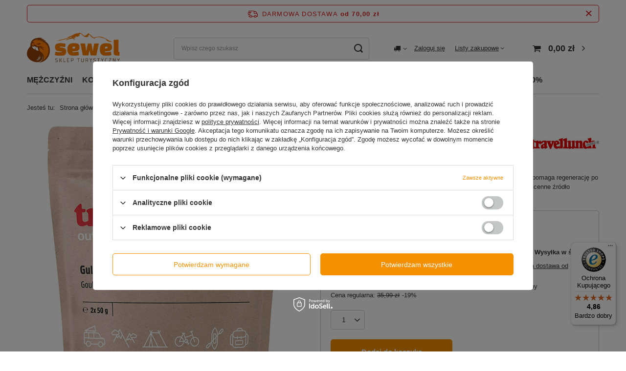

--- FILE ---
content_type: text/html; charset=utf-8
request_url: https://sewel.pl/product-pol-7172-Gulasz-z-wolowina-TRAVELLUNCH.html
body_size: 43559
content:
<!DOCTYPE html>
<html lang="pl" class="--freeShipping --vat --gross " ><head><link rel="preload" as="image" fetchpriority="high" href="/hpeciai/08737ce59f2f27456382b0587ec92193/pol_pm_Gulasz-z-wolowina-TRAVELLUNCH-7172_2.jpg"><meta name="viewport" content="user-scalable=no, initial-scale = 1.0, maximum-scale = 1.0, width=device-width, viewport-fit=cover"><meta http-equiv="Content-Type" content="text/html; charset=utf-8"><meta http-equiv="X-UA-Compatible" content="IE=edge"><title>Gulasz z wołowiną TRAVELLUNCH 7172 - Sklep turystyczny Sewel.pl</title><meta name="keywords" content=" "><meta name="description" content=" Gulasz wołowy to wyjątkowo treściwe i sycące danie, które znakomicie wspomaga regenerację po intensywnym wysiłku na świeżym powietrzu. Zawiera bazę ziemniaczaną - cenne źródło węglowodanów złożonych, mięso wołowe, a także dodatki warzywne. | sklep sewel.pl"><link rel="icon" href="/gfx/pol/favicon.ico"><meta name="theme-color" content="#f59000"><meta name="msapplication-navbutton-color" content="#f59000"><meta name="apple-mobile-web-app-status-bar-style" content="#f59000"><link rel="stylesheet" type="text/css" href="/gfx/pol/projector_style.css.gzip?r=1737986708"><style>
							#photos_slider[data-skeleton] .photos__link:before {
								padding-top: calc(min((500/500 * 100%), 500px));
							}
							@media (min-width: 979px) {.photos__slider[data-skeleton] .photos__figure:not(.--nav):first-child .photos__link {
								max-height: 500px;
							}}
						</style><script>var app_shop={urls:{prefix:'data="/gfx/'.replace('data="', '')+'pol/',graphql:'/graphql/v1/'},vars:{meta:{viewportContent:'initial-scale = 1.0, maximum-scale = 5.0, width=device-width, viewport-fit=cover'},priceType:'gross',priceTypeVat:true,productDeliveryTimeAndAvailabilityWithBasket:false,geoipCountryCode:'US',fairShopLogo: { enabled: false, image: '/gfx/standards/safe_light.svg'},currency:{id:'PLN',symbol:'zł',country:'pl',format:'###,##0.00',beforeValue:false,space:true,decimalSeparator:',',groupingSeparator:' '},language:{id:'pol',symbol:'pl',name:'Polski'},omnibus:{enabled:true,rebateCodeActivate:false,hidePercentageDiscounts:false,},},txt:{priceTypeText:' brutto',},fn:{},fnrun:{},files:[],graphql:{}};const getCookieByName=(name)=>{const value=`; ${document.cookie}`;const parts = value.split(`; ${name}=`);if(parts.length === 2) return parts.pop().split(';').shift();return false;};if(getCookieByName('freeeshipping_clicked')){document.documentElement.classList.remove('--freeShipping');}if(getCookieByName('rabateCode_clicked')){document.documentElement.classList.remove('--rabateCode');}function hideClosedBars(){const closedBarsArray=JSON.parse(localStorage.getItem('closedBars'))||[];if(closedBarsArray.length){const styleElement=document.createElement('style');styleElement.textContent=`${closedBarsArray.map((el)=>`#${el}`).join(',')}{display:none !important;}`;document.head.appendChild(styleElement);}}hideClosedBars();</script><meta name="robots" content="index,follow"><meta name="rating" content="general"><meta name="Author" content="Sewel.pl  na bazie IdoSell (www.idosell.com/shop).">
<!-- Begin LoginOptions html -->

<style>
#client_new_social .service_item[data-name="service_Apple"]:before, 
#cookie_login_social_more .service_item[data-name="service_Apple"]:before,
.oscop_contact .oscop_login__service[data-service="Apple"]:before {
    display: block;
    height: 2.6rem;
    content: url('/gfx/standards/apple.svg?r=1743165583');
}
.oscop_contact .oscop_login__service[data-service="Apple"]:before {
    height: auto;
    transform: scale(0.8);
}
#client_new_social .service_item[data-name="service_Apple"]:has(img.service_icon):before,
#cookie_login_social_more .service_item[data-name="service_Apple"]:has(img.service_icon):before,
.oscop_contact .oscop_login__service[data-service="Apple"]:has(img.service_icon):before {
    display: none;
}
</style>

<!-- End LoginOptions html -->

<!-- Open Graph -->
<meta property="og:type" content="website"><meta property="og:url" content="https://sewel.pl/product-pol-7172-Gulasz-z-wolowina-TRAVELLUNCH.html
"><meta property="og:title" content="Gulasz z wołowiną TRAVELLUNCH"><meta property="og:description" content="Gulasz wołowy to wyjątkowo treściwe i sycące danie, które znakomicie wspomaga regenerację po intensywnym wysiłku na świeżym powietrzu. Zawiera bazę ziemniaczaną - cenne źródło węglowodanów złożonych, mięso wołowe, a także dodatki warzywne."><meta property="og:site_name" content="Sewel.pl "><meta property="og:locale" content="pl_PL"><meta property="og:image" content="https://sewel.pl/hpeciai/d96c90e01badb9f331f8da61bbd4185e/pol_pl_Gulasz-z-wolowina-TRAVELLUNCH-7172_2.jpg"><meta property="og:image:width" content="500"><meta property="og:image:height" content="500"><link rel="manifest" href="https://sewel.pl/data/include/pwa/1/manifest.json?t=3"><meta name="apple-mobile-web-app-capable" content="yes"><meta name="apple-mobile-web-app-status-bar-style" content="black"><meta name="apple-mobile-web-app-title" content="sewel.pl"><link rel="apple-touch-icon" href="/data/include/pwa/1/icon-128.png"><link rel="apple-touch-startup-image" href="/data/include/pwa/1/logo-512.png" /><meta name="msapplication-TileImage" content="/data/include/pwa/1/icon-144.png"><meta name="msapplication-TileColor" content="#2F3BA2"><meta name="msapplication-starturl" content="/"><script type="application/javascript">var _adblock = true;</script><script async src="/data/include/advertising.js"></script><script type="application/javascript">var statusPWA = {
                online: {
                    txt: "Połączono z internetem",
                    bg: "#5fa341"
                },
                offline: {
                    txt: "Brak połączenia z internetem",
                    bg: "#eb5467"
                }
            }</script><script async type="application/javascript" src="/ajax/js/pwa_online_bar.js?v=1&r=6"></script><script >
window.dataLayer = window.dataLayer || [];
window.gtag = function gtag() {
dataLayer.push(arguments);
}
gtag('consent', 'default', {
'ad_storage': 'denied',
'analytics_storage': 'denied',
'ad_personalization': 'denied',
'ad_user_data': 'denied',
'wait_for_update': 500
});

gtag('set', 'ads_data_redaction', true);
</script><script id="iaiscript_1" data-requirements="W10=" data-ga4_sel="ga4script">
window.iaiscript_1 = `<${'script'}  class='google_consent_mode_update'>
gtag('consent', 'update', {
'ad_storage': 'denied',
'analytics_storage': 'denied',
'ad_personalization': 'denied',
'ad_user_data': 'denied'
});
</${'script'}>`;
</script>
<!-- End Open Graph -->

<link rel="canonical" href="https://sewel.pl/product-pol-7172-Gulasz-z-wolowina-TRAVELLUNCH.html" />

                <!-- Global site tag (gtag.js) -->
                <script  async src="https://www.googletagmanager.com/gtag/js?id=G-BF9EPSZT3E"></script>
                <script >
                    window.dataLayer = window.dataLayer || [];
                    window.gtag = function gtag(){dataLayer.push(arguments);}
                    gtag('js', new Date());
                    
                    gtag('config', 'G-BF9EPSZT3E');

                </script>
                
<!-- Begin additional html or js -->


<!--26|1|24-->
<script>var ajaxPagingInit = function(){
	
	$('.search_paging a').on('click', function(){

  var url = $(this).attr('href');
  
  app_shop.fn.load(url, [['#content', '#content']], function() {
  	//window.history.pushState("string", "Title", "basketedit.php?mode=1");
    app_shop.fn.runAjaxFn();
    
    var mySelect = $('.search_setting select')
    mySelect.fancySelect().on('change.fs', function() {
      $(this).trigger('change.$');
    });
    $('.search_setting').on('click','a.show_filters',function(){
      $('html').addClass('filter_on');
    })
    
    $('#search .firm_name').matchHeight({byRow:true,property:'height',target:null,remove:false});
    $('.search_page, .projector_page').before('<div id="search_mask">');
    $('#search .product-name').matchHeight({
        byRow: true,
        property: 'height',
        target: null,
        remove: false
    });
    
    //// DODAWANIE PO AJAXie
$.fn.digits = function () {
  return this.each(function () {
    $(this).text($(this).text().replace(/(\d)(?=(\d\d\d)+(?!\d))/g, '$1 '));
  })
}
function RefreshTopBasket(json) {
var cost = json.total_to_pay;
var curr = json.currency_sign;
var costFixed = (cost.replace('.', ','));
$('#menu_basket #basketpriceval').html(costFixed + ' ' + curr);
$('#menu_basket #basketpriceval').digits();
};

function RefreshBasketCount(json){
    var ilosc = json.basket.productsNumber;
    if($('#menu_basket .badge').length){
        $('#menu_basket .badge').html(ilosc);
    }
    else {
        $('.btn-basket').append('<span class="badge badge-important visible-phone">'+ ilosc +'</span>')
    }

    
}
function UpdateBasketCout(){
        $.ajax({
      type: 'get',
      url: 'ajax/basket.php',
      dataType: 'json',
      async: false,
      data: {
        getAjax: true
      },
      success: function (json) {
        RefreshBasketCount(json)
      }
    });
}

function UpdateBasketPrice() {
$.ajax({
  type: 'get',
  url: 'ajax/basket-cost.php',
  dataType: 'json',
  async: false,
  data: {
    getAjax: true
  },
  success: function (json) {
    RefreshTopBasket(json);
    UpdateBasketCout();
    console.log('price updated!');
  }
});
}


var dialogTextHeader = 'Towar został umieszczony w koszyku';
var dialogTextUnit= 'szt. za ';
var dialogTextGoShopping = 'Kontynuuj zakupy';
var dialogTextGoBasket = 'Przejdź do kasy';



$('#search button.btn_buy').live('click',function(){
if (!($(this).attr('disabled'))){
    var objForm = $(this).parent();
    
    var prodID = objForm.find('input[name="product"]').val();
    var prodSIZE = objForm.find('[name="size"]').val();
    var prodNUM = '1';
    
    $.ajax({
        url: "basketchange.php?mode=1&product="+prodID+"&size="+prodSIZE+"&quantity="+prodNUM,
        type: "POST",
        dataType: "json",
        data: {
            getAjax: true
        },
        success: function(){
            
            var prodName = $(objForm).parent().parent().find('.product_price_wrap a.product-name').text();
            var imgSRC = $(objForm).parent().parent().find('.product-icon img').attr('src');
            var lacznaKwota = $(objForm).parent().parent().find('.product_price_wrap .product_prices span.price').text();

            var ajaxDialogContent = '<div class="dialog_header_wrap">';
                    ajaxDialogContent += '<p class="dialog_header">'+dialogTextHeader+'</p>';
                    ajaxDialogContent += '</div>';
                    ajaxDialogContent += '<div class="prodImg_wrap">';
                    ajaxDialogContent += '<img class="dialog_prodImage" src="'+imgSRC+'" alt="'+prodName+'"/>';
                    ajaxDialogContent += '</div><div class="dialog_prodName_wrap">';
                    ajaxDialogContent += '<p class="dialog_prodname">'+prodName+'</p>';
                    ajaxDialogContent += '<p class="dialog_proddetails">'+lacznaKwota+'</p>';
                    ajaxDialogContent += '</div><div class="dialog_buttons_wrap">';
                    ajaxDialogContent += '<a href="#close" class="dialog_goShopping btn">'+dialogTextGoShopping+'</a>';
                    ajaxDialogContent += '<a href="basketedit.php?mode=1" class="dialog_goBasket btn">'+dialogTextGoBasket+'</a>';
                    ajaxDialogContent += '</div>';
                
                $('body').dialog({
                    'content': ajaxDialogContent,
                    'fixed': false,
                    'fitToWindow': false,
                    'animate': true,
                    'width': 700,
                    'cover': false,
                    'wrapperClass': 'dialog_ajax2basket'
                });
                $('.dialog_goShopping').click(function(){
   $('#dialog_close').click();
});
         UpdateBasketPrice();
        }
    });

    var cart = $('#menu_basket');
    var imgtodrag = objForm.parent().parent().find('.product-icon img');
    if (imgtodrag) {
        var imgclone = imgtodrag.clone().offset({
            top: imgtodrag.offset().top,
            left: imgtodrag.offset().left
        }).css({
            'opacity': '0.3',
            'position': 'absolute',
            'height': '150px',
            'width': '150px',
            'z-index': '1000'
        }).appendTo($('body')).animate({
            'top': cart.offset().top,
            'left': cart.offset().left + cart.width() - 39
        }, 500);
        imgclone.animate({
            'width': 0,
            'height': 0
        }, function() {
            $(this).detach()
        });
    }

    return false;
}
});
    
    $('img.b-lazy').parents('a').addClass('loading');    
        var bLazy = new Blazy({ 
                breakpoints: [{
                width: 420, src: 'data-src-small'
            }], success: function(element){
                  setTimeout(function(){

                    //var parent = element.parentNode;
                    $(element).parents('.loading').removeClass('loading');
                   // parent.className = parent.className.replace(/\bloading\b/,'');
                  }, 200);
                }
        });
    
     $('#search').separateElements({
            numCol: 3
        })
     
     $('.product_wrapper').on('mouseleave', function() {
        $(this).find('div.quick_shop').removeClass('av_size_hover');
        $(this).find('div.av_sizes').removeClass('av_size_hover');
        $(this).find('div.sizes_unavailable').removeClass('sizes_unavailable_hovered');
    });

    $('.basket-show').live({
        click: function() {
            $(this).parents().eq(1).find('div.quick_shop').addClass('av_size_hover');
            $(this).parents().eq(1).find('div.av_sizes').addClass('av_size_hover');
        }
    });

$('.quick_shop').each(function() {
        var QuickShop = $(this);
        var QuickSizes = QuickShop.find($('.sizes'));
        var BtnBuy = QuickShop.find($('.btn_buy'));
        if (QuickSizes.length > 0) {
            BtnBuy.removeClass('btn_buy').addClass('btn_buy_disabled').attr('onclick', 'return false;');
        }
});

    $('div.sizes_list label').on('click', function() {
        var BuyBtn = $(this).parent().parent().parent().find('button');
      var SizeId = $(this).find($('input')).val();
      $(this).parent().parent().parent().find($('input.size_hidden')).val(SizeId);
         $(this).parents('.sizes').find('.sizes_label').html($(this).text());
        $('div.sizes_list label').removeClass('active');
        $(this).addClass('active');
        BuyBtn.removeClass('btn_buy_disabled').addClass('btn_buy').removeAttr('onclick');
    });
    
    if (app_shop.vars.view == 4) {
    $('#menu_filter').insertBefore($('#paging_setting_top'));
$('#menu_filter').before($('#filter_list'));
  } 
  else if (app_shop.vars.view == 3) {
   $('#menu_filter').insertBefore($('#paging_setting_top'));
$('#menu_filter').before($('#filter_list'));
  } 
  else if (app_shop.vars.view == 2) {
    $('#menu_filter').insertBefore($('#paging_setting_top'));
$('#menu_filter').before($('#filter_list'));
  }

	menu_filter_init();

FiltersFancyInit();
_ProductFIlterWrapInit();

if ( $('#menu_messages_warning').length && $('#filter_list').length ) {
		$('#menu_messages_warning').appendTo('#filter_list');
	}

	ajaxPagingInit();
	
	$('html, body').animate({scrollTop:0}, 1000);
        
  }, '?set_render=content');
  
  return false;

})
	
}

app_shop.run(function(){
	
	ajaxPagingInit();
	
}, 'all', '#search');

app_shop.run(function(){
  $(window).on('scroll', function () { 

        if($('#search_paging_bottom a.next').size() && !$('.filter_on').size()){
            if($('#search_paging_bottom').inView()){
                if(!$('#search_paging_bottom').is('.loadingInProgress')){
                    aktualnyLinkDoKategorii = $('#search_paging_bottom a.next').attr('href');
                    ajaxSearching(aktualnyLinkDoKategorii, $('#search_paging_bottom a.next'));
                    $('#search_paging_bottom').addClass('loadingInProgress').show();
                    $('.LoadingProducts').show();
                }
            } 
        }


       
    });
}, 1, '#search');

app_shop.run(function(){
  $(window).off('scroll');
}, 2, '#search');

app_shop.run(function(){
  $(window).off('scroll');
}, 3, '#search');

app_shop.run(function(){
  $(window).off('scroll');
}, 4, '#search');

</script>
<!--25|1|23-->
<script>
$(function(){
// if(app_shop.vars.wiev == 2 || app_shop.vars.view == 3) {

    $('.dl-menu > li > a, .dl-menu > #menu_overflow_category').on("click", function (e) {
'use strict'; //satisfy code inspectors
var link = $(this); //preselect the link
if (link.hasClass('hover')) {
    link.mouseout();
    link.removeClass('hover');
    return true;
 } 
else {
    link.mouseover();
   link.addClass('hover');
   $('.dl-menu > li > a, .dl-menu > #menu_overflow_category').not(this).removeClass('hover');
   $('.dl-menu > li > a, .dl-menu > #menu_overflow_category').not(this).mouseout();
   e.preventDefault();
   return false; //extra, and to make sure the function has consistent return points
  }
});
// }
})
</script>
<!--24|1|22-->
<script>
$(function(){
var WidgetStyles = '<style type="text/css">'
+'.widgety_ico{margin-top: 0 !important;}'
+'.toplayerSpecialClass.widgety.pierwszywidget {margin-top: 0 !important;top: 40% !important; z-index:69996 !important;}'
+'.toplayerSpecialClass.widgety.drugiwidget {margin-top: 0 !important;top: 48% !important;z-index:69997 !important;}'
+'.toplayerSpecialClass.widgety.trzeciwidget {margin-top: 0 !important;top: 56% !important;z-index:69998 !important;}'
+'.toplayerSpecialClass.widgety.czwartywidget {margin-top: 0 !important;top: 64% !important;z-index:69999 !important;}'
+'@media only screen and (max-width: 757px){.toplayerSpecialClass.widgety{display:none !important;}}'
+'</style>'
$('head').prepend(WidgetStyles);   


  $('div[id*="tws_i"]').addClass('widgety'); 
  $('div[id*="tws_a"]').addClass('widgety_ico'); 
  
  $('div#tws_i_0').addClass('pierwszywidget'); 
  $('div#tws_i_1').addClass('drugiwidget');
  $('div#tws_i_2').addClass('trzeciwidget');
  $('div#tws_i_3').addClass('czwartywidget');
  
});
</script>
<!--22|1|20-->
<style type="text/css">
.dl-menu a:not(:only-child):after{
right:0;
}
.sticky .dl-menu > li > a{
padding-right:10px;
padding-left:10px; 
font-size:13px;
}
#projector_form div.photos .bx-wrapper .bx-controls-direction a {
    z-index: 99 !important;
}
.quickContact {
clear:both;
}
header.sticky .dl-menu li .dl-submenu{
width:110%;
}
.dialog_ajax2basket, #dialog_wrapper{
z-index:9999 !important;
}
#search_mask, #dialog_cover{
z-index:9998;
}
div.n56914_text{
width:65%;
}
div.n56914_notes{
width:65%;
}
.dl-menu li li{
display:block !important;
}
@media only screen and (max-width: 757px){
.n67367_section_txt{display:none;}
.instalment_value_2{display:none;}
.basketedit_summary .n67367_instalment span.btn_note{display:none;}
}
.czerwono{
color:#e90c27 !important;
}
#backTop {
     z-index:99999;
}
</style>

<script>
$(function(){
//PriceSplit();
$('.dl-menu a[title=Wyprzedaż], #menu_overflow_category a[title=Wyprzedaż]').addClass('czerwono');
setTimeout(function(){
$('.dl-menu a[title=Wyprzedaż], #menu_overflow_category a[title=Wyprzedaż]').addClass('czerwono');
},200)

$('#component_projector_cms').insertBefore($('.n58676'));
});

$(window).load(function(){
    $('.dl-menu a[title=Wyprzedaż], #menu_overflow_category a[title=Wyprzedaż]').addClass('czerwono');
})
$(function(){
var price = $('#projector_price_value').text();
var splittedPrice = price.split('zł');
$('#projector_price_value').html(splittedPrice[0] + ' <small>zł</small>');
    
})
</script>


<!--33|1|20-->
<style>
.projector_info__item.--returns.projector_returns {
    display: none !important;
}
</style>

<!--3|1|2-->
<style type="text/css">

#left #menu_filter
{
display:none;
}


ul.projector_instalments img
{
display:none;
}

</style>

<!-- End additional html or js -->
                <script>
                if (window.ApplePaySession && window.ApplePaySession.canMakePayments()) {
                    var applePayAvailabilityExpires = new Date();
                    applePayAvailabilityExpires.setTime(applePayAvailabilityExpires.getTime() + 2592000000); //30 days
                    document.cookie = 'applePayAvailability=yes; expires=' + applePayAvailabilityExpires.toUTCString() + '; path=/;secure;'
                    var scriptAppleJs = document.createElement('script');
                    scriptAppleJs.src = "/ajax/js/apple.js?v=3";
                    if (document.readyState === "interactive" || document.readyState === "complete") {
                          document.body.append(scriptAppleJs);
                    } else {
                        document.addEventListener("DOMContentLoaded", () => {
                            document.body.append(scriptAppleJs);
                        });  
                    }
                } else {
                    document.cookie = 'applePayAvailability=no; path=/;secure;'
                }
                </script>
                <script>let paypalDate = new Date();
                    paypalDate.setTime(paypalDate.getTime() + 86400000);
                    document.cookie = 'payPalAvailability_PLN=-1; expires=' + paypalDate.getTime() + '; path=/; secure';
                </script></head><body><div id="container" class="projector_page container max-width-1200"><header class=" commercial_banner"><script class="ajaxLoad">app_shop.vars.vat_registered="true";app_shop.vars.currency_format="###,##0.00";app_shop.vars.currency_before_value=false;app_shop.vars.currency_space=true;app_shop.vars.symbol="zł";app_shop.vars.id="PLN";app_shop.vars.baseurl="http://sewel.pl/";app_shop.vars.sslurl="https://sewel.pl/";app_shop.vars.curr_url="%2Fproduct-pol-7172-Gulasz-z-wolowina-TRAVELLUNCH.html";var currency_decimal_separator=',';var currency_grouping_separator=' ';app_shop.vars.blacklist_extension=["exe","com","swf","js","php"];app_shop.vars.blacklist_mime=["application/javascript","application/octet-stream","message/http","text/javascript","application/x-deb","application/x-javascript","application/x-shockwave-flash","application/x-msdownload"];app_shop.urls.contact="/contact-pol.html";</script><div id="viewType" style="display:none"></div><div id="freeShipping" class="freeShipping"><span class="freeShipping__info">Darmowa dostawa</span><strong class="freeShipping__val">
				od 
				70,00 zł</strong><a href="" class="freeShipping__close" aria-label="Zamknij pasek informacyjny"></a></div><div id="logo" class="d-flex align-items-center"><a href="/" target="_self" aria-label="Logo sklepu"><img src="/data/gfx/mask/pol/logo_1_big.png" alt="Sklep turystyczny Sewel.pl" width="290" height="145"></a></div><form action="https://sewel.pl/search.php" method="get" id="menu_search" class="menu_search"><a href="#showSearchForm" class="menu_search__mobile" aria-label="Szukaj"></a><div class="menu_search__block"><div class="menu_search__item --input"><input class="menu_search__input" type="text" name="text" autocomplete="off" placeholder="Wpisz czego szukasz" aria-label="Wpisz czego szukasz"><button class="menu_search__submit" type="submit" aria-label="Szukaj"></button></div><div class="menu_search__item --results search_result"></div></div></form><div id="menu_settings" class="align-items-center justify-content-center justify-content-lg-end"><div class="open_trigger"><span class="d-none d-md-inline-block flag_txt"><i class="icon-truck"></i></span><div class="menu_settings_wrapper d-md-none"><div class="menu_settings_inline"><div class="menu_settings_header">
								Język i waluta: 
							</div><div class="menu_settings_content"><span class="menu_settings_flag flag flag_pol"></span><strong class="menu_settings_value"><span class="menu_settings_language">pl</span><span> | </span><span class="menu_settings_currency">zł</span></strong></div></div><div class="menu_settings_inline"><div class="menu_settings_header">
								Dostawa do: 
							</div><div class="menu_settings_content"><strong class="menu_settings_value">Polska</strong></div></div></div><i class="icon-angle-down d-none d-md-inline-block"></i></div><form action="https://sewel.pl/settings.php" method="post"><ul><li><div class="form-group"><label for="menu_settings_country">Dostawa do</label><div class="select-after"><select class="form-control" name="country" id="menu_settings_country"><option value="1143020016">Austria</option><option value="1143020022">Belgia</option><option value="1143020033">Bułgaria</option><option value="1143020038">Chorwacja</option><option value="1143020041">Czechy</option><option value="1143020042">Dania</option><option value="1143020051">Estonia</option><option value="1143020056">Finlandia</option><option value="1143020057">Francja</option><option value="1143020062">Grecja</option><option value="1143020075">Hiszpania</option><option value="1143020076">Holandia</option><option value="1143020083">Irlandia</option><option value="1143020116">Litwa</option><option value="1143020118">Łotwa</option><option value="1143020143">Niemcy</option><option value="1143020149">Norwegia</option><option selected value="1143020003">Polska</option><option value="1143020163">Portugalia</option><option value="1143020169">Rumunia</option><option value="1143020182">Słowacja</option><option value="1143020193">Szwecja</option><option value="1143020210">Ukraina</option><option value="1143020217">Węgry</option><option value="1143020220">Włochy</option></select></div></div></li><li class="buttons"><button class="btn --solid --large" type="submit">
								Zastosuj zmiany
							</button></li></ul></form><div id="menu_additional"><a class="account_link" href="https://sewel.pl/login.php">Zaloguj się</a><div class="shopping_list_top" data-empty="true"><a href="https://sewel.pl/pl/shoppinglist/" class="wishlist_link slt_link --empty">Listy zakupowe</a><div class="slt_lists"><ul class="slt_lists__nav"><li class="slt_lists__nav_item" data-list_skeleton="true" data-list_id="true" data-shared="true"><a class="slt_lists__nav_link" data-list_href="true"><span class="slt_lists__nav_name" data-list_name="true"></span><span class="slt_lists__count" data-list_count="true">0</span></a></li><li class="slt_lists__nav_item --empty"><a class="slt_lists__nav_link --empty" href="https://sewel.pl/pl/shoppinglist/"><span class="slt_lists__nav_name" data-list_name="true">Lista zakupowa</span><span class="slt_lists__count" data-list_count="true">0</span></a></li></ul></div></div></div></div><div class="shopping_list_top_mobile d-none" data-empty="true"><a href="https://sewel.pl/pl/shoppinglist/" class="sltm_link --empty"></a></div><div id="menu_basket" class="topBasket --skeleton"><a class="topBasket__sub" href="/basketedit.php" aria-label="Koszyk"><span class="badge badge-info"></span><strong class="topBasket__price">0,00 zł</strong></a><div class="topBasket__details --products" style="display: none;"><div class="topBasket__block --labels"><label class="topBasket__item --name">Produkt</label><label class="topBasket__item --sum">Ilość</label><label class="topBasket__item --prices">Cena</label></div><div class="topBasket__block --products"></div></div><div class="topBasket__details --shipping" style="display: none;"><span class="topBasket__name">Koszt dostawy od</span><span id="shipppingCost"></span></div><script>
						app_shop.vars.cache_html = true;
					</script></div><nav id="menu_categories" class="wide"><button type="button" class="navbar-toggler" aria-label="Menu"><i class="icon-reorder"></i></button><div class="navbar-collapse" id="menu_navbar"><ul class="navbar-nav mx-md-n2"><li class="nav-item"><a  href="/pol_m_MEZCZYZNI-3146.html" target="_self" title="MĘŻCZYŹNI" class="nav-link" >MĘŻCZYŹNI</a><ul class="navbar-subnav"><li class="nav-header"><a href="#backLink" class="nav-header__backLink"><i class="icon-angle-left"></i></a><a  href="/pol_m_MEZCZYZNI-3146.html" target="_self" title="MĘŻCZYŹNI" class="nav-link" >MĘŻCZYŹNI</a></li><li class="nav-item"><a  href="/pol_m_MEZCZYZNI_Odziez-meska-3148.html" target="_self" title="Odzież męska" class="nav-link" >Odzież męska</a><ul class="navbar-subsubnav"><li class="nav-header"><a href="#backLink" class="nav-header__backLink"><i class="icon-angle-left"></i></a><a  href="/pol_m_MEZCZYZNI_Odziez-meska-3148.html" target="_self" title="Odzież męska" class="nav-link" >Odzież męska</a></li><li class="nav-item"><a  href="/pol_m_MEZCZYZNI_Odziez-meska_Koszulki-2936.html" target="_self" title="Koszulki" class="nav-link" >Koszulki</a></li><li class="nav-item"><a  href="/pol_m_MEZCZYZNI_Odziez-meska_Bluzy-2917.html" target="_self" title="Bluzy" class="nav-link" >Bluzy</a></li><li class="nav-item"><a  href="/pol_m_MEZCZYZNI_Odziez-meska_Kurtki-2940.html" target="_self" title="Kurtki" class="nav-link" >Kurtki</a></li><li class="nav-item"><a  href="/pol_m_MEZCZYZNI_Odziez-meska_Spodnie-2957.html" target="_self" title="Spodnie" class="nav-link" >Spodnie</a></li><li class="nav-item"><a  href="/pol_m_MEZCZYZNI_Odziez-meska_Spodenki-2953.html" target="_self" title="Spodenki" class="nav-link" >Spodenki</a></li><li class="nav-item"><a  href="/pol_m_MEZCZYZNI_Odziez-meska_Czapki-2977.html" target="_self" title="Czapki" class="nav-link" >Czapki</a></li><li class="nav-item"><a  href="/pol_m_MEZCZYZNI_Odziez-meska_Rekawiczki-2949.html" target="_self" title="Rękawiczki" class="nav-link" >Rękawiczki</a></li><li class="nav-item"><a  href="/pol_m_MEZCZYZNI_Odziez-meska_Kominiarki-i-chusty-3074.html" target="_self" title="Kominiarki i chusty" class="nav-link" >Kominiarki i chusty</a></li><li class="nav-item"><a  href="/pol_m_MEZCZYZNI_Odziez-meska_Opaski-2943.html" target="_self" title="Opaski" class="nav-link" >Opaski</a></li></ul></li><li class="nav-item"><a  href="/pol_m_MEZCZYZNI_Bielizna-meska-3150.html" target="_self" title="Bielizna męska" class="nav-link" >Bielizna męska</a><ul class="navbar-subsubnav"><li class="nav-header"><a href="#backLink" class="nav-header__backLink"><i class="icon-angle-left"></i></a><a  href="/pol_m_MEZCZYZNI_Bielizna-meska-3150.html" target="_self" title="Bielizna męska" class="nav-link" >Bielizna męska</a></li><li class="nav-item"><a  href="/pol_m_MEZCZYZNI_Bielizna-meska_Bokserki-i-slipy-2921.html" target="_self" title="Bokserki i slipy" class="nav-link" >Bokserki i slipy</a></li><li class="nav-item"><a  href="/pol_m_MEZCZYZNI_Bielizna-meska_Legginsy-i-getry-2930.html" target="_self" title="Legginsy i getry" class="nav-link" >Legginsy i getry</a></li><li class="nav-item"><a  href="/pol_m_MEZCZYZNI_Bielizna-meska_Skarpety-2946.html" target="_self" title="Skarpety" class="nav-link" >Skarpety</a></li><li class="nav-item"><a  href="/pol_m_MEZCZYZNI_Bielizna-meska_Zestawy-bielizny-2961.html" target="_self" title="Zestawy bielizny" class="nav-link" >Zestawy bielizny</a></li></ul></li><li class="nav-item"><a  href="/pol_m_MEZCZYZNI_Buty-meskie-3149.html" target="_self" title="Buty męskie" class="nav-link" >Buty męskie</a><ul class="navbar-subsubnav"><li class="nav-header"><a href="#backLink" class="nav-header__backLink"><i class="icon-angle-left"></i></a><a  href="/pol_m_MEZCZYZNI_Buty-meskie-3149.html" target="_self" title="Buty męskie" class="nav-link" >Buty męskie</a></li><li class="nav-item"><a  href="/pol_m_MEZCZYZNI_Buty-meskie_Buty-do-biegania-2895.html" target="_self" title="Buty do biegania" class="nav-link" >Buty do biegania</a></li><li class="nav-item"><a  href="/pol_m_MEZCZYZNI_Buty-meskie_Buty-miejskie-2892.html" target="_self" title="Buty miejskie" class="nav-link" >Buty miejskie</a></li><li class="nav-item"><a  href="/pol_m_MEZCZYZNI_Buty-meskie_Buty-trekkingowe-2888.html" target="_self" title="Buty trekkingowe" class="nav-link" >Buty trekkingowe</a></li><li class="nav-item"><a  href="/pol_m_MEZCZYZNI_Buty-meskie_Buty-turystyczne-3272.html" target="_self" title="Buty turystyczne" class="nav-link" >Buty turystyczne</a></li><li class="nav-item"><a  href="/pol_m_MEZCZYZNI_Buty-meskie_Buty-skitourowe-2909.html" target="_self" title="Buty skitourowe" class="nav-link" >Buty skitourowe</a></li><li class="nav-item"><a  href="/pol_m_MEZCZYZNI_Buty-meskie_Buty-wysokogorskie-3275.html" target="_self" title="Buty wysokogórskie" class="nav-link" >Buty wysokogórskie</a></li><li class="nav-item"><a  href="/pol_m_MEZCZYZNI_Buty-meskie_Klapki-2901.html" target="_self" title="Klapki" class="nav-link" >Klapki</a></li><li class="nav-item"><a  href="/pol_m_MEZCZYZNI_Buty-meskie_Sandaly-2898.html" target="_self" title="Sandały" class="nav-link" >Sandały</a></li><li class="nav-item"><a  href="/pol_m_MEZCZYZNI_Buty-meskie_Akcesoria-2886.html" target="_self" title="Akcesoria" class="nav-link" >Akcesoria</a></li></ul></li></ul></li><li class="nav-item"><a  href="/pol_m_KOBIETY-3147.html" target="_self" title="KOBIETY" class="nav-link" >KOBIETY</a><ul class="navbar-subnav"><li class="nav-header"><a href="#backLink" class="nav-header__backLink"><i class="icon-angle-left"></i></a><a  href="/pol_m_KOBIETY-3147.html" target="_self" title="KOBIETY" class="nav-link" >KOBIETY</a></li><li class="nav-item"><a  href="/pol_m_KOBIETY_Odziez-damska-3151.html" target="_self" title="Odzież damska" class="nav-link" >Odzież damska</a><ul class="navbar-subsubnav"><li class="nav-header"><a href="#backLink" class="nav-header__backLink"><i class="icon-angle-left"></i></a><a  href="/pol_m_KOBIETY_Odziez-damska-3151.html" target="_self" title="Odzież damska" class="nav-link" >Odzież damska</a></li><li class="nav-item"><a  href="/pol_m_KOBIETY_Odziez-damska_Koszulki-2935.html" target="_self" title="Koszulki" class="nav-link" >Koszulki</a></li><li class="nav-item"><a  href="/pol_m_KOBIETY_Odziez-damska_Bluzy-2916.html" target="_self" title="Bluzy" class="nav-link" >Bluzy</a></li><li class="nav-item"><a  href="/pol_m_KOBIETY_Odziez-damska_Kurtki-2939.html" target="_self" title="Kurtki" class="nav-link" >Kurtki</a></li><li class="nav-item"><a  href="/pol_m_KOBIETY_Odziez-damska_Spodnie-2956.html" target="_self" title="Spodnie" class="nav-link" >Spodnie</a></li><li class="nav-item"><a  href="/pol_m_KOBIETY_Odziez-damska_Spodenki-2952.html" target="_self" title="Spodenki" class="nav-link" >Spodenki</a></li><li class="nav-item"><a  href="/pol_m_KOBIETY_Odziez-damska_Czapki-2976.html" target="_self" title="Czapki" class="nav-link" >Czapki</a></li><li class="nav-item"><a  href="/pol_m_KOBIETY_Odziez-damska_Rekawiczki-2948.html" target="_self" title="Rękawiczki" class="nav-link" >Rękawiczki</a></li><li class="nav-item"><a  href="/pol_m_KOBIETY_Odziez-damska_Kominiarki-i-chusty-3163.html" target="_self" title="Kominiarki i chusty" class="nav-link" >Kominiarki i chusty</a></li><li class="nav-item"><a  href="/pol_m_KOBIETY_Odziez-damska_Opaski-3159.html" target="_self" title="Opaski" class="nav-link" >Opaski</a></li></ul></li><li class="nav-item"><a  href="/pol_m_KOBIETY_Bielizna-damska-3152.html" target="_self" title="Bielizna damska" class="nav-link" >Bielizna damska</a><ul class="navbar-subsubnav"><li class="nav-header"><a href="#backLink" class="nav-header__backLink"><i class="icon-angle-left"></i></a><a  href="/pol_m_KOBIETY_Bielizna-damska-3152.html" target="_self" title="Bielizna damska" class="nav-link" >Bielizna damska</a></li><li class="nav-item"><a  href="/pol_m_KOBIETY_Bielizna-damska_Biustonosze-i-topy-2913.html" target="_self" title="Biustonosze i topy" class="nav-link" >Biustonosze i topy</a></li><li class="nav-item"><a  href="/pol_m_KOBIETY_Bielizna-damska_Bokserki-i-slipy-2920.html" target="_self" title="Bokserki i slipy" class="nav-link" >Bokserki i slipy</a></li><li class="nav-item"><a  href="/pol_m_KOBIETY_Bielizna-damska_Legginsy-i-getry-2929.html" target="_self" title="Legginsy i getry" class="nav-link" >Legginsy i getry</a></li><li class="nav-item"><a  href="/pol_m_KOBIETY_Bielizna-damska_Skarpety-2945.html" target="_self" title="Skarpety" class="nav-link" >Skarpety</a></li><li class="nav-item"><a  href="/pol_m_KOBIETY_Bielizna-damska_Zestawy-bielizny-2960.html" target="_self" title="Zestawy bielizny" class="nav-link" >Zestawy bielizny</a></li></ul></li><li class="nav-item"><a  href="/pol_m_KOBIETY_Buty-damskie-3153.html" target="_self" title="Buty damskie" class="nav-link" >Buty damskie</a><ul class="navbar-subsubnav"><li class="nav-header"><a href="#backLink" class="nav-header__backLink"><i class="icon-angle-left"></i></a><a  href="/pol_m_KOBIETY_Buty-damskie-3153.html" target="_self" title="Buty damskie" class="nav-link" >Buty damskie</a></li><li class="nav-item"><a  href="/pol_m_KOBIETY_Buty-damskie_Buty-do-biegania-2894.html" target="_self" title="Buty do biegania" class="nav-link" >Buty do biegania</a></li><li class="nav-item"><a  href="/pol_m_KOBIETY_Buty-damskie_Buty-miejskie-2891.html" target="_self" title="Buty miejskie" class="nav-link" >Buty miejskie</a></li><li class="nav-item"><a  href="/pol_m_KOBIETY_Buty-damskie_Buty-trekkingowe-2889.html" target="_self" title="Buty trekkingowe" class="nav-link" >Buty trekkingowe</a></li><li class="nav-item"><a  href="/pol_m_KOBIETY_Buty-damskie_Buty-turystyczne-3273.html" target="_self" title="Buty turystyczne" class="nav-link" >Buty turystyczne</a></li><li class="nav-item"><a  href="/pol_m_KOBIETY_Buty-damskie_Buty-skitourowe-3085.html" target="_self" title="Buty skitourowe" class="nav-link" >Buty skitourowe</a></li><li class="nav-item"><a  href="/pol_m_KOBIETY_Buty-damskie_Buty-wysokogorskie-3276.html" target="_self" title="Buty wysokogórskie" class="nav-link" >Buty wysokogórskie</a></li><li class="nav-item"><a  href="/pol_m_KOBIETY_Buty-damskie_Klapki-2900.html" target="_self" title="Klapki" class="nav-link" >Klapki</a></li><li class="nav-item"><a  href="/pol_m_KOBIETY_Buty-damskie_Sandaly-2897.html" target="_self" title="Sandały" class="nav-link" >Sandały</a></li><li class="nav-item"><a  href="/pol_m_KOBIETY_Buty-damskie_Akcesoria-3167.html" target="_self" title="Akcesoria" class="nav-link" >Akcesoria</a></li></ul></li></ul></li><li class="nav-item"><a  href="/pol_m_DZIECI-3154.html" target="_self" title="DZIECI" class="nav-link" >DZIECI</a><ul class="navbar-subnav"><li class="nav-header"><a href="#backLink" class="nav-header__backLink"><i class="icon-angle-left"></i></a><a  href="/pol_m_DZIECI-3154.html" target="_self" title="DZIECI" class="nav-link" >DZIECI</a></li><li class="nav-item"><a  href="/pol_m_DZIECI_Odziez-dziecieca-3155.html" target="_self" title="Odzież dziecięca" class="nav-link" >Odzież dziecięca</a><ul class="navbar-subsubnav"><li class="nav-header"><a href="#backLink" class="nav-header__backLink"><i class="icon-angle-left"></i></a><a  href="/pol_m_DZIECI_Odziez-dziecieca-3155.html" target="_self" title="Odzież dziecięca" class="nav-link" >Odzież dziecięca</a></li><li class="nav-item"><a  href="/pol_m_DZIECI_Odziez-dziecieca_Koszulki-2937.html" target="_self" title="Koszulki" class="nav-link" >Koszulki</a></li><li class="nav-item"><a  href="/pol_m_DZIECI_Odziez-dziecieca_Bluzy-2918.html" target="_self" title="Bluzy" class="nav-link" >Bluzy</a></li><li class="nav-item"><a  href="/pol_m_DZIECI_Odziez-dziecieca_Spodnie-2958.html" target="_self" title="Spodnie" class="nav-link" >Spodnie</a></li><li class="nav-item"><a  href="/pol_m_DZIECI_Odziez-dziecieca_Czapki-2978.html" target="_self" title="Czapki" class="nav-link" >Czapki</a></li><li class="nav-item"><a  href="/pol_m_DZIECI_Odziez-dziecieca_Rekawiczki-2950.html" target="_self" title="Rękawiczki" class="nav-link" >Rękawiczki</a></li><li class="nav-item"><a  href="/pol_m_DZIECI_Odziez-dziecieca_Kominiarki-i-chusty-3166.html" target="_self" title="Kominiarki i chusty" class="nav-link" >Kominiarki i chusty</a></li><li class="nav-item"><a  href="/pol_m_DZIECI_Odziez-dziecieca_Opaski-3158.html" target="_self" title="Opaski" class="nav-link" >Opaski</a></li></ul></li><li class="nav-item"><a  href="/pol_m_DZIECI_Bielizna-dziecieca-3156.html" target="_self" title="Bielizna dziecięca" class="nav-link" >Bielizna dziecięca</a><ul class="navbar-subsubnav"><li class="nav-header"><a href="#backLink" class="nav-header__backLink"><i class="icon-angle-left"></i></a><a  href="/pol_m_DZIECI_Bielizna-dziecieca-3156.html" target="_self" title="Bielizna dziecięca" class="nav-link" >Bielizna dziecięca</a></li><li class="nav-item"><a  href="/pol_m_DZIECI_Bielizna-dziecieca_Bokserki-i-slipy-2922.html" target="_self" title="Bokserki i slipy" class="nav-link" >Bokserki i slipy</a></li><li class="nav-item"><a  href="/pol_m_DZIECI_Bielizna-dziecieca_Skarpety-2947.html" target="_self" title="Skarpety" class="nav-link" >Skarpety</a></li><li class="nav-item"><a  href="/pol_m_DZIECI_Bielizna-dziecieca_Getry-i-legginsy-2931.html" target="_self" title="Getry i legginsy" class="nav-link" >Getry i legginsy</a></li><li class="nav-item"><a  href="/pol_m_DZIECI_Bielizna-dziecieca_Zestawy-bielizny-2962.html" target="_self" title="Zestawy bielizny" class="nav-link" >Zestawy bielizny</a></li></ul></li><li class="nav-item"><a  href="/pol_m_DZIECI_Buty-dzieciece-3157.html" target="_self" title="Buty dziecięce" class="nav-link" >Buty dziecięce</a><ul class="navbar-subsubnav"><li class="nav-header"><a href="#backLink" class="nav-header__backLink"><i class="icon-angle-left"></i></a><a  href="/pol_m_DZIECI_Buty-dzieciece-3157.html" target="_self" title="Buty dziecięce" class="nav-link" >Buty dziecięce</a></li><li class="nav-item"><a  href="/pol_m_DZIECI_Buty-dzieciece_Buty-trekkingowe-2890.html" target="_self" title="Buty trekkingowe" class="nav-link" >Buty trekkingowe</a></li><li class="nav-item"><a  href="/pol_m_DZIECI_Buty-dzieciece_Buty-skitourowe-3264.html" target="_self" title="Buty skitourowe" class="nav-link" >Buty skitourowe</a></li><li class="nav-item"><a  href="/pol_m_DZIECI_Buty-dzieciece_Sandaly-2899.html" target="_self" title="Sandały" class="nav-link" >Sandały</a></li></ul></li></ul></li><li class="nav-item"><a  href="/pol_m_TURYSTYKA-3172.html" target="_self" title="TURYSTYKA" class="nav-link" >TURYSTYKA</a><ul class="navbar-subnav"><li class="nav-header"><a href="#backLink" class="nav-header__backLink"><i class="icon-angle-left"></i></a><a  href="/pol_m_TURYSTYKA-3172.html" target="_self" title="TURYSTYKA" class="nav-link" >TURYSTYKA</a></li><li class="nav-item"><a  href="/pol_m_TURYSTYKA_Namioty-3011.html" target="_self" title="Namioty" class="nav-link" >Namioty</a><ul class="navbar-subsubnav"><li class="nav-header"><a href="#backLink" class="nav-header__backLink"><i class="icon-angle-left"></i></a><a  href="/pol_m_TURYSTYKA_Namioty-3011.html" target="_self" title="Namioty" class="nav-link" >Namioty</a></li><li class="nav-item"><a  href="/pol_m_TURYSTYKA_Namioty_Namioty-1-osobowe-3012.html" target="_self" title="Namioty 1 osobowe" class="nav-link" >Namioty 1 osobowe</a></li><li class="nav-item"><a  href="/pol_m_TURYSTYKA_Namioty_Namioty-2-osobowe-3013.html" target="_self" title="Namioty 2 osobowe" class="nav-link" >Namioty 2 osobowe</a></li><li class="nav-item"><a  href="/pol_m_TURYSTYKA_Namioty_Namioty-3-osobowe-3014.html" target="_self" title="Namioty 3 osobowe" class="nav-link" >Namioty 3 osobowe</a></li><li class="nav-item"><a  href="/pol_m_TURYSTYKA_Namioty_Namioty-4-osobowe-3015.html" target="_self" title="Namioty 4 osobowe" class="nav-link" >Namioty 4 osobowe</a></li><li class="nav-item"><a  href="/pol_m_TURYSTYKA_Namioty_Namioty-5-osobowe-3016.html" target="_self" title="Namioty 5 osobowe" class="nav-link" >Namioty 5 osobowe</a></li><li class="nav-item"><a  href="/pol_m_TURYSTYKA_Namioty_Namioty-6-osobowe-3017.html" target="_self" title="Namioty 6 osobowe" class="nav-link" >Namioty 6 osobowe</a></li><li class="nav-item"><a  href="/pol_m_TURYSTYKA_Namioty_Namioty-8-osobowe-3059.html" target="_self" title="Namioty 8 osobowe" class="nav-link" >Namioty 8 osobowe</a></li><li class="nav-item"><a  href="/pol_m_TURYSTYKA_Namioty_Namioty-pompowane-3304.html" target="_self" title="Namioty pompowane" class="nav-link" >Namioty pompowane</a></li><li class="nav-item"><a  href="/pol_m_TURYSTYKA_Namioty_Przedsionki-do-namiotow-3018.html" target="_self" title="Przedsionki do namiotów" class="nav-link" >Przedsionki do namiotów</a></li><li class="nav-item"><a  href="/pol_m_TURYSTYKA_Namioty_Akcesoria-do-namiotow-3019.html" target="_self" title="Akcesoria do namiotów" class="nav-link" >Akcesoria do namiotów</a></li></ul></li><li class="nav-item"><a  href="/pol_m_TURYSTYKA_Kaski-3199.html" target="_self" title="Kaski" class="nav-link" >Kaski</a><ul class="navbar-subsubnav"><li class="nav-header"><a href="#backLink" class="nav-header__backLink"><i class="icon-angle-left"></i></a><a  href="/pol_m_TURYSTYKA_Kaski-3199.html" target="_self" title="Kaski" class="nav-link" >Kaski</a></li><li class="nav-item"><a  href="/pol_m_TURYSTYKA_Kaski_Kaski-rowerowe-3060.html" target="_self" title="Kaski rowerowe" class="nav-link" >Kaski rowerowe</a></li><li class="nav-item"><a  href="/pol_m_TURYSTYKA_Kaski_Kaski-narciarskie-3031.html" target="_self" title="Kaski narciarskie" class="nav-link" >Kaski narciarskie</a></li><li class="nav-item"><a  href="/pol_m_TURYSTYKA_Kaski_Kaski-wspinaczkowe-3211.html" target="_self" title="Kaski wspinaczkowe" class="nav-link" >Kaski wspinaczkowe</a></li><li class="nav-item"><a  href="/pol_m_TURYSTYKA_Kaski_Akcesoria-3144.html" target="_self" title="Akcesoria" class="nav-link" >Akcesoria</a></li></ul></li><li class="nav-item"><a  href="/pol_m_TURYSTYKA_Kije-3198.html" target="_self" title="Kije" class="nav-link" >Kije</a><ul class="navbar-subsubnav"><li class="nav-header"><a href="#backLink" class="nav-header__backLink"><i class="icon-angle-left"></i></a><a  href="/pol_m_TURYSTYKA_Kije-3198.html" target="_self" title="Kije" class="nav-link" >Kije</a></li><li class="nav-item"><a  href="/pol_m_TURYSTYKA_Kije_Kije-do-biegania-3123.html" target="_self" title="Kije do biegania" class="nav-link" >Kije do biegania</a></li><li class="nav-item"><a  href="/pol_m_TURYSTYKA_Kije_Kije-trekkingowe-3032.html" target="_self" title="Kije trekkingowe" class="nav-link" >Kije trekkingowe</a></li><li class="nav-item"><a  href="/pol_m_TURYSTYKA_Kije_Kije-narciarskie-3030.html" target="_self" title="Kije narciarskie" class="nav-link" >Kije narciarskie</a></li><li class="nav-item"><a  href="/pol_m_TURYSTYKA_Kije_Kije-do-nordic-walking-3061.html" target="_self" title="Kije do nordic walking" class="nav-link" >Kije do nordic walking</a></li><li class="nav-item"><a  href="/pol_m_TURYSTYKA_Kije_Akcesoria-3063.html" target="_self" title="Akcesoria" class="nav-link" >Akcesoria</a></li></ul></li><li class="nav-item"><a  href="/pol_m_TURYSTYKA_Zywnosc-turystyczna-2998.html" target="_self" title="Żywność turystyczna" class="nav-link" >Żywność turystyczna</a><ul class="navbar-subsubnav"><li class="nav-header"><a href="#backLink" class="nav-header__backLink"><i class="icon-angle-left"></i></a><a  href="/pol_m_TURYSTYKA_Zywnosc-turystyczna-2998.html" target="_self" title="Żywność turystyczna" class="nav-link" >Żywność turystyczna</a></li><li class="nav-item"><a  href="/pol_m_TURYSTYKA_Zywnosc-turystyczna_Sniadania-i-desery-liofilizowane-3201.html" target="_self" title="Śniadania i desery liofilizowane" class="nav-link" >Śniadania i desery liofilizowane</a></li><li class="nav-item"><a  href="/pol_m_TURYSTYKA_Zywnosc-turystyczna_Obiady-liofilizowane-3202.html" target="_self" title="Obiady liofilizowane" class="nav-link" >Obiady liofilizowane</a></li><li class="nav-item"><a  href="/pol_m_TURYSTYKA_Zywnosc-turystyczna_Zupy-liofilizowane-3204.html" target="_self" title="Zupy liofilizowane" class="nav-link" >Zupy liofilizowane</a></li><li class="nav-item"><a  href="/pol_m_TURYSTYKA_Zywnosc-turystyczna_Dania-wegetarianskie-liofilizowane-3209.html" target="_self" title="Dania wegetariańskie liofilizowane" class="nav-link" >Dania wegetariańskie liofilizowane</a></li><li class="nav-item"><a  href="/pol_m_TURYSTYKA_Zywnosc-turystyczna_Chleby-3206.html" target="_self" title="Chleby" class="nav-link" >Chleby</a></li><li class="nav-item"><a  href="/pol_m_TURYSTYKA_Zywnosc-turystyczna_Racje-zywnosciowe-3207.html" target="_self" title="Racje żywnościowe" class="nav-link" >Racje żywnościowe</a></li><li class="nav-item"><a  href="/pol_m_TURYSTYKA_Zywnosc-turystyczna_Zele-energetyczne-i-suplementy-3208.html" target="_self" title="Żele energetyczne i suplementy" class="nav-link" >Żele energetyczne i suplementy</a></li><li class="nav-item"><a  href="/pol_m_TURYSTYKA_Zywnosc-turystyczna_Przekaski-3210.html" target="_self" title="Przekąski" class="nav-link" >Przekąski</a></li></ul></li><li class="nav-item"><a  href="/pol_m_TURYSTYKA_Okulary-i-gogle-3036.html" target="_self" title="Okulary i gogle" class="nav-link" >Okulary i gogle</a><ul class="navbar-subsubnav"><li class="nav-header"><a href="#backLink" class="nav-header__backLink"><i class="icon-angle-left"></i></a><a  href="/pol_m_TURYSTYKA_Okulary-i-gogle-3036.html" target="_self" title="Okulary i gogle" class="nav-link" >Okulary i gogle</a></li><li class="nav-item"><a  href="/pol_m_TURYSTYKA_Okulary-i-gogle_Okulary-miejskie-3188.html" target="_self" title="Okulary miejskie" class="nav-link" >Okulary miejskie</a></li><li class="nav-item"><a  href="/pol_m_TURYSTYKA_Okulary-i-gogle_Okulary-do-biegania-3192.html" target="_self" title="Okulary do biegania" class="nav-link" >Okulary do biegania</a></li><li class="nav-item"><a  href="/pol_m_TURYSTYKA_Okulary-i-gogle_Okulary-rowerowe-3189.html" target="_self" title="Okulary rowerowe" class="nav-link" >Okulary rowerowe</a></li><li class="nav-item"><a  href="/pol_m_TURYSTYKA_Okulary-i-gogle_Okulary-turystyczne-3190.html" target="_self" title="Okulary turystyczne" class="nav-link" >Okulary turystyczne</a></li><li class="nav-item"><a  href="/pol_m_TURYSTYKA_Okulary-i-gogle_Okulary-zeglarskie-3197.html" target="_self" title="Okulary  żeglarskie" class="nav-link" >Okulary  żeglarskie</a></li><li class="nav-item"><a  href="/pol_m_TURYSTYKA_Okulary-i-gogle_Okulary-korekcyjne-3193.html" target="_self" title="Okulary  korekcyjne" class="nav-link" >Okulary  korekcyjne</a></li><li class="nav-item"><a  href="/pol_m_TURYSTYKA_Okulary-i-gogle_Okulary-juniorskie-3191.html" target="_self" title="Okulary  juniorskie" class="nav-link" >Okulary  juniorskie</a></li><li class="nav-item"><a  href="/pol_m_TURYSTYKA_Okulary-i-gogle_Gogle-3035.html" target="_self" title="Gogle" class="nav-link" >Gogle</a></li><li class="nav-item"><a  href="/pol_m_TURYSTYKA_Okulary-i-gogle_Soczewki-3195.html" target="_self" title="Soczewki" class="nav-link" >Soczewki</a></li><li class="nav-item"><a  href="/pol_m_TURYSTYKA_Okulary-i-gogle_Akcesoria-3196.html" target="_self" title="Akcesoria" class="nav-link" >Akcesoria</a></li></ul></li><li class="nav-item"><a  href="/pol_m_TURYSTYKA_Spiwory-maty-materace-2999.html" target="_self" title="Śpiwory, maty, materace" class="nav-link" >Śpiwory, maty, materace</a><ul class="navbar-subsubnav"><li class="nav-header"><a href="#backLink" class="nav-header__backLink"><i class="icon-angle-left"></i></a><a  href="/pol_m_TURYSTYKA_Spiwory-maty-materace-2999.html" target="_self" title="Śpiwory, maty, materace" class="nav-link" >Śpiwory, maty, materace</a></li><li class="nav-item"><a  href="/pol_m_TURYSTYKA_Spiwory-maty-materace_Lozka-turystyczne-3000.html" target="_self" title="Łóżka turystyczne" class="nav-link" >Łóżka turystyczne</a></li><li class="nav-item"><a  href="/pol_m_TURYSTYKA_Spiwory-maty-materace_Materace-turystyczne-3001.html" target="_self" title="Materace turystyczne" class="nav-link" >Materace turystyczne</a></li><li class="nav-item"><a  href="/pol_m_TURYSTYKA_Spiwory-maty-materace_Maty-karimaty-3002.html" target="_self" title="Maty, karimaty" class="nav-link" >Maty, karimaty</a></li><li class="nav-item"><a  href="/pol_m_TURYSTYKA_Spiwory-maty-materace_Siedziska-3003.html" target="_self" title="Siedziska" class="nav-link" >Siedziska</a></li><li class="nav-item"><a  href="/pol_m_TURYSTYKA_Spiwory-maty-materace_Spiwory-syntetyczne-3004.html" target="_self" title="Śpiwory syntetyczne" class="nav-link" >Śpiwory syntetyczne</a></li><li class="nav-item"><a  href="/pol_m_TURYSTYKA_Spiwory-maty-materace_Spiwory-puchowe-3005.html" target="_self" title="Śpiwory puchowe" class="nav-link" >Śpiwory puchowe</a></li><li class="nav-item"><a  href="/pol_m_TURYSTYKA_Spiwory-maty-materace_Akcesoria-3006.html" target="_self" title="Akcesoria" class="nav-link" >Akcesoria</a></li></ul></li><li class="nav-item"><a  href="/pol_m_TURYSTYKA_Kuchnia-turystyczna-2986.html" target="_self" title="Kuchnia turystyczna" class="nav-link" >Kuchnia turystyczna</a><ul class="navbar-subsubnav more"><li class="nav-header"><a href="#backLink" class="nav-header__backLink"><i class="icon-angle-left"></i></a><a  href="/pol_m_TURYSTYKA_Kuchnia-turystyczna-2986.html" target="_self" title="Kuchnia turystyczna" class="nav-link" >Kuchnia turystyczna</a></li><li class="nav-item"><a  href="/pol_m_TURYSTYKA_Kuchnia-turystyczna_Buklaki-i-bidony-3133.html" target="_self" title="Bukłaki i bidony" class="nav-link" >Bukłaki i bidony</a></li><li class="nav-item"><a  href="/pol_m_TURYSTYKA_Kuchnia-turystyczna_Butelki-i-kubki-3134.html" target="_self" title="Butelki i kubki" class="nav-link" >Butelki i kubki</a></li><li class="nav-item"><a  href="/pol_m_TURYSTYKA_Kuchnia-turystyczna_Butelki-termiczne-i-termosy-3128.html" target="_self" title="Butelki termiczne i termosy" class="nav-link" >Butelki termiczne i termosy</a></li><li class="nav-item"><a  href="/pol_m_TURYSTYKA_Kuchnia-turystyczna_Filtry-do-wody-3038.html" target="_self" title="Filtry do wody" class="nav-link" >Filtry do wody</a></li><li class="nav-item"><a  href="/pol_m_TURYSTYKA_Kuchnia-turystyczna_Lodowki-turystyczne-2987.html" target="_self" title="Lodówki turystyczne" class="nav-link" >Lodówki turystyczne</a></li><li class="nav-item"><a  href="/pol_m_TURYSTYKA_Kuchnia-turystyczna_Torby-termiczne-2988.html" target="_self" title="Torby termiczne" class="nav-link" >Torby termiczne</a></li><li class="nav-item"><a  href="/pol_m_TURYSTYKA_Kuchnia-turystyczna_Kuchenki-turystyczne-3072.html" target="_self" title="Kuchenki turystyczne" class="nav-link" >Kuchenki turystyczne</a></li><li class="nav-item"><a  href="/pol_m_TURYSTYKA_Kuchnia-turystyczna_Grille-2989.html" target="_self" title="Grille" class="nav-link" >Grille</a></li><li class="nav-item"><a  href="/pol_m_TURYSTYKA_Kuchnia-turystyczna_Naczynia-turystyczne-2995.html" target="_self" title="Naczynia turystyczne" class="nav-link" >Naczynia turystyczne</a></li><li class="nav-item"><a  href="/pol_m_TURYSTYKA_Kuchnia-turystyczna_Sztucce-turystyczne-2997.html" target="_self" title="Sztućce turystyczne" class="nav-link" >Sztućce turystyczne</a></li><li class="nav-item"><a  href="/pol_m_TURYSTYKA_Kuchnia-turystyczna_Akcesoria-3266.html" target="_self" title="Akcesoria" class="nav-link" >Akcesoria</a></li><li class="nav-item --extend"><a href="" class="nav-link" txt_alt="- Zwiń">+ Rozwiń</a></li></ul></li><li class="nav-item"><a  href="/pol_m_TURYSTYKA_Sporty-wodne-3020.html" target="_self" title="Sporty wodne" class="nav-link" >Sporty wodne</a><ul class="navbar-subsubnav"><li class="nav-header"><a href="#backLink" class="nav-header__backLink"><i class="icon-angle-left"></i></a><a  href="/pol_m_TURYSTYKA_Sporty-wodne-3020.html" target="_self" title="Sporty wodne" class="nav-link" >Sporty wodne</a></li><li class="nav-item"><a  href="/pol_m_TURYSTYKA_Sporty-wodne_Czepki-3319.html" target="_self" title="Czepki" class="nav-link" >Czepki</a></li><li class="nav-item"><a  href="/pol_m_TURYSTYKA_Sporty-wodne_Kajaki-3021.html" target="_self" title="Kajaki" class="nav-link" >Kajaki</a></li><li class="nav-item"><a  href="/pol_m_TURYSTYKA_Sporty-wodne_Okularki-plywackie-3318.html" target="_self" title="Okularki pływackie" class="nav-link" >Okularki pływackie</a></li><li class="nav-item"><a  href="/pol_m_TURYSTYKA_Sporty-wodne_Okulary-zeglarskie-3200.html" target="_self" title="Okulary żeglarskie" class="nav-link" >Okulary żeglarskie</a></li><li class="nav-item"><a  href="/pol_m_TURYSTYKA_Sporty-wodne_Akcesoria-3025.html" target="_self" title="Akcesoria" class="nav-link" >Akcesoria</a></li></ul></li><li class="nav-item"><a  href="/pol_m_TURYSTYKA_Akcesoria-turystyczne-3026.html" target="_self" title="Akcesoria turystyczne" class="nav-link" >Akcesoria turystyczne</a><ul class="navbar-subsubnav more"><li class="nav-header"><a href="#backLink" class="nav-header__backLink"><i class="icon-angle-left"></i></a><a  href="/pol_m_TURYSTYKA_Akcesoria-turystyczne-3026.html" target="_self" title="Akcesoria turystyczne" class="nav-link" >Akcesoria turystyczne</a></li><li class="nav-item"><a  href="/pol_m_TURYSTYKA_Akcesoria-turystyczne_Apteczki-3309.html" target="_self" title="Apteczki" class="nav-link" >Apteczki</a></li><li class="nav-item"><a  href="/pol_m_TURYSTYKA_Akcesoria-turystyczne_Impregnaty-i-srodki-pielegnacji-3029.html" target="_self" title="Impregnaty i środki pielęgnacji" class="nav-link" >Impregnaty i środki pielęgnacji</a></li><li class="nav-item"><a  href="/pol_m_TURYSTYKA_Akcesoria-turystyczne_Hamaki-i-plachty-3265.html" target="_self" title="Hamaki i płachty" class="nav-link" >Hamaki i płachty</a></li><li class="nav-item"><a  href="/pol_m_TURYSTYKA_Akcesoria-turystyczne_Kompasy-3308.html" target="_self" title="Kompasy" class="nav-link" >Kompasy</a></li><li class="nav-item"><a  href="/pol_m_TURYSTYKA_Akcesoria-turystyczne_Meble-kempingowe-2994.html" target="_self" title="Meble kempingowe" class="nav-link" >Meble kempingowe</a></li><li class="nav-item"><a  href="/pol_m_TURYSTYKA_Akcesoria-turystyczne_Ogrzewacze-chemiczne-3037.html" target="_self" title="Ogrzewacze chemiczne" class="nav-link" >Ogrzewacze chemiczne</a></li><li class="nav-item"><a  href="/pol_m_TURYSTYKA_Akcesoria-turystyczne_Oswietlenie-2990.html" target="_self" title="Oświetlenie" class="nav-link" >Oświetlenie</a></li><li class="nav-item"><a  href="/pol_m_TURYSTYKA_Akcesoria-turystyczne_Powerbanki-i-ladowarki-3028.html" target="_self" title="Powerbanki i ładowarki" class="nav-link" >Powerbanki i ładowarki</a></li><li class="nav-item"><a  href="/pol_m_TURYSTYKA_Akcesoria-turystyczne_Reczniki-z-mikrofibry-3027.html" target="_self" title="Ręczniki z mikrofibry" class="nav-link" >Ręczniki z mikrofibry</a></li><li class="nav-item"><a  href="/pol_m_TURYSTYKA_Akcesoria-turystyczne_Stuptuty-3034.html" target="_self" title="Stuptuty" class="nav-link" >Stuptuty</a></li><li class="nav-item"><a  href="/pol_m_TURYSTYKA_Akcesoria-turystyczne_Torby-biodrowe-3039.html" target="_self" title="Torby biodrowe" class="nav-link" >Torby biodrowe</a></li><li class="nav-item"><a  href="/pol_m_TURYSTYKA_Akcesoria-turystyczne_Pozostale-akcesoria-3040.html" target="_self" title="Pozostałe akcesoria" class="nav-link" >Pozostałe akcesoria</a></li><li class="nav-item --extend"><a href="" class="nav-link" txt_alt="- Zwiń">+ Rozwiń</a></li></ul></li></ul></li><li class="nav-item"><a  href="/pol_m_PLECAKI-I-TORBY-3173.html" target="_self" title="PLECAKI I TORBY" class="nav-link" >PLECAKI I TORBY</a><ul class="navbar-subnav"><li class="nav-header"><a href="#backLink" class="nav-header__backLink"><i class="icon-angle-left"></i></a><a  href="/pol_m_PLECAKI-I-TORBY-3173.html" target="_self" title="PLECAKI I TORBY" class="nav-link" >PLECAKI I TORBY</a></li><li class="nav-item"><a  href="/pol_m_PLECAKI-I-TORBY_Plecaki-3174.html" target="_self" title="Plecaki" class="nav-link" >Plecaki</a><ul class="navbar-subsubnav"><li class="nav-header"><a href="#backLink" class="nav-header__backLink"><i class="icon-angle-left"></i></a><a  href="/pol_m_PLECAKI-I-TORBY_Plecaki-3174.html" target="_self" title="Plecaki" class="nav-link" >Plecaki</a></li><li class="nav-item"><a  href="/pol_m_PLECAKI-I-TORBY_Plecaki_Plecaki-do-biegania-3052.html" target="_self" title="Plecaki do biegania" class="nav-link" >Plecaki do biegania</a></li><li class="nav-item"><a  href="/pol_m_PLECAKI-I-TORBY_Plecaki_Plecaki-miejskie-3053.html" target="_self" title="Plecaki miejskie" class="nav-link" >Plecaki miejskie</a></li><li class="nav-item"><a  href="/pol_m_PLECAKI-I-TORBY_Plecaki_Plecaki-rowerowe-3054.html" target="_self" title="Plecaki rowerowe" class="nav-link" >Plecaki rowerowe</a></li><li class="nav-item"><a  href="/pol_m_PLECAKI-I-TORBY_Plecaki_Plecaki-turystyczne-i-trekkingowe-3057.html" target="_self" title="Plecaki turystyczne i trekkingowe" class="nav-link" >Plecaki turystyczne i trekkingowe</a></li></ul></li><li class="nav-item empty"><a  href="/pol_m_PLECAKI-I-TORBY_Torby-3055.html" target="_self" title="Torby" class="nav-link" >Torby</a></li><li class="nav-item empty"><a  href="/pol_m_PLECAKI-I-TORBY_Worki-bagazowe-3095.html" target="_self" title="Worki bagażowe" class="nav-link" >Worki bagażowe</a></li><li class="nav-item"><a  href="/pol_m_PLECAKI-I-TORBY_Akcesoria-3056.html" target="_self" title="Akcesoria" class="nav-link" >Akcesoria</a><ul class="navbar-subsubnav"><li class="nav-header"><a href="#backLink" class="nav-header__backLink"><i class="icon-angle-left"></i></a><a  href="/pol_m_PLECAKI-I-TORBY_Akcesoria-3056.html" target="_self" title="Akcesoria" class="nav-link" >Akcesoria</a></li><li class="nav-item"><a  href="/pol_m_PLECAKI-I-TORBY_Akcesoria_Pokrowce-wodoodporne-na-plecak-3305.html" target="_self" title="Pokrowce wodoodporne na plecak" class="nav-link" >Pokrowce wodoodporne na plecak</a></li><li class="nav-item"><a  href="/pol_m_PLECAKI-I-TORBY_Akcesoria_Pielegnacja-3306.html" target="_self" title="Pielęgnacja" class="nav-link" >Pielęgnacja</a></li></ul></li></ul></li><li class="nav-item"><a  href="/pol_m_WSPINACZKA-I-ALPINIZM-3175.html" target="_self" title="WSPINACZKA I ALPINIZM" class="nav-link" >WSPINACZKA I ALPINIZM</a><ul class="navbar-subnav"><li class="nav-header"><a href="#backLink" class="nav-header__backLink"><i class="icon-angle-left"></i></a><a  href="/pol_m_WSPINACZKA-I-ALPINIZM-3175.html" target="_self" title="WSPINACZKA I ALPINIZM" class="nav-link" >WSPINACZKA I ALPINIZM</a></li><li class="nav-item"><a  href="/pol_m_WSPINACZKA-I-ALPINIZM_Buty-skitourowe-3176.html" target="_self" title="Buty skitourowe" class="nav-link" >Buty skitourowe</a><ul class="navbar-subsubnav"><li class="nav-header"><a href="#backLink" class="nav-header__backLink"><i class="icon-angle-left"></i></a><a  href="/pol_m_WSPINACZKA-I-ALPINIZM_Buty-skitourowe-3176.html" target="_self" title="Buty skitourowe" class="nav-link" >Buty skitourowe</a></li><li class="nav-item"><a  href="/pol_m_WSPINACZKA-I-ALPINIZM_Buty-skitourowe_Buty-skitourowe-damskie-3177.html" target="_self" title="Buty skitourowe damskie" class="nav-link" >Buty skitourowe damskie</a></li><li class="nav-item"><a  href="/pol_m_WSPINACZKA-I-ALPINIZM_Buty-skitourowe_Buty-skitourowe-meskie-3178.html" target="_self" title="Buty skitourowe męskie" class="nav-link" >Buty skitourowe męskie</a></li><li class="nav-item"><a  href="/pol_m_WSPINACZKA-I-ALPINIZM_Buty-skitourowe_Buty-skitourowe-dzieciece-3267.html" target="_self" title="Buty skitourowe dziecięce" class="nav-link" >Buty skitourowe dziecięce</a></li></ul></li><li class="nav-item empty"><a  href="/pol_m_WSPINACZKA-I-ALPINIZM_Czekany-3008.html" target="_self" title="Czekany" class="nav-link" >Czekany</a></li><li class="nav-item empty"><a  href="/pol_m_WSPINACZKA-I-ALPINIZM_Ekspresy-3181.html" target="_self" title="Ekspresy" class="nav-link" >Ekspresy</a></li><li class="nav-item empty"><a  href="/pol_m_WSPINACZKA-I-ALPINIZM_Karabinki-3179.html" target="_self" title="Karabinki" class="nav-link" >Karabinki</a></li><li class="nav-item empty"><a  href="/pol_m_WSPINACZKA-I-ALPINIZM_Kaski-3058.html" target="_self" title="Kaski" class="nav-link" >Kaski</a></li><li class="nav-item empty"><a  href="/pol_m_WSPINACZKA-I-ALPINIZM_Lonze-3180.html" target="_self" title="Lonże" class="nav-link" >Lonże</a></li><li class="nav-item"><a  href="/pol_m_WSPINACZKA-I-ALPINIZM_Raki-3009.html" target="_self" title="Raki" class="nav-link" >Raki</a><ul class="navbar-subsubnav"><li class="nav-header"><a href="#backLink" class="nav-header__backLink"><i class="icon-angle-left"></i></a><a  href="/pol_m_WSPINACZKA-I-ALPINIZM_Raki-3009.html" target="_self" title="Raki" class="nav-link" >Raki</a></li><li class="nav-item"><a  href="/pol_m_WSPINACZKA-I-ALPINIZM_Raki_Automatyczne-3185.html" target="_self" title="Automatyczne" class="nav-link" >Automatyczne</a></li><li class="nav-item"><a  href="/pol_m_WSPINACZKA-I-ALPINIZM_Raki_Polautomatyczne-3184.html" target="_self" title="Półautomatyczne" class="nav-link" >Półautomatyczne</a></li><li class="nav-item"><a  href="/pol_m_WSPINACZKA-I-ALPINIZM_Raki_Koszykowe-3186.html" target="_self" title="Koszykowe" class="nav-link" >Koszykowe</a></li><li class="nav-item"><a  href="/pol_m_WSPINACZKA-I-ALPINIZM_Raki_Inne-3187.html" target="_self" title="Inne" class="nav-link" >Inne</a></li></ul></li><li class="nav-item empty"><a  href="/pol_m_WSPINACZKA-I-ALPINIZM_Rakiety-sniezne-3033.html" target="_self" title="Rakiety śnieżne" class="nav-link" >Rakiety śnieżne</a></li><li class="nav-item empty"><a  href="/pol_m_WSPINACZKA-I-ALPINIZM_Uprzeze-3182.html" target="_self" title="Uprzęże" class="nav-link" >Uprzęże</a></li><li class="nav-item empty"><a  href="/pol_m_WSPINACZKA-I-ALPINIZM_Akcesoria-3081.html" target="_self" title="Akcesoria" class="nav-link" >Akcesoria</a></li></ul></li><li class="nav-item nav-open"><a  href="http://sewel.pl/producers.php" target="_self" title="PRODUCENCI" class="nav-link active" >PRODUCENCI</a><ul class="navbar-subnav"><li class="nav-header"><a href="#backLink" class="nav-header__backLink"><i class="icon-angle-left"></i></a><a  href="http://sewel.pl/producers.php" target="_self" title="PRODUCENCI" class="nav-link active" >PRODUCENCI</a></li><li class="nav-item"><span title="A-C" class="nav-link" >A-C</span><ul class="navbar-subsubnav"><li class="nav-header"><a href="#backLink" class="nav-header__backLink"><i class="icon-angle-left"></i></a><span title="A-C" class="nav-link" >A-C</span></li><li class="nav-item"><a  href="http://sewel.pl/firm-pol-1515411489-Adventure-Food.html" target="_self" title="Adventure Food" class="nav-link" >Adventure Food</a></li><li class="nav-item"><a  href="http://sewel.pl/firm-pol-1357814795-Berghaus.html" target="_self" title="Berghaus" class="nav-link" >Berghaus</a></li><li class="nav-item"><a  href="https://sewel.pl/firm-pol-1652344165-Bergson.html" target="_self" title="Bergson" class="nav-link" >Bergson</a></li><li class="nav-item"><a  href="http://sewel.pl/firm-pol-1390844042-BioLite.html" target="_self" title="Biolite" class="nav-link" >Biolite</a></li><li class="nav-item"><a  href="http://sewel.pl/firm-pol-1358930754-Bolle.html" target="_self" title="Bolle" class="nav-link" >Bolle</a></li><li class="nav-item"><a  href="http://sewel.pl/firm-pol-1355681009-Brubeck.html" target="_self" title="Brubeck" class="nav-link" >Brubeck</a></li><li class="nav-item"><a  href="http://sewel.pl/firm-pol-1358937492-Buff.html" target="_self" title="Buff" class="nav-link" >Buff</a></li><li class="nav-item"><a  href="https://sewel.pl/firm-pol-1673516411-Cairn.html" target="_self" title="Cairn" class="nav-link" >Cairn</a></li><li class="nav-item"><a  href="http://sewel.pl/firm-pol-1496223347-Camelbak.html" target="_self" title="Camelbak" class="nav-link" >Camelbak</a></li><li class="nav-item"><a  href="http://sewel.pl/firm-pol-1371807280-Campingaz.html" target="_self" title="Campingaz" class="nav-link" >Campingaz</a></li></ul></li><li class="nav-item"><a  href="/pol_m_PRODUCENCI_C-F-3135.html" target="_self" title="C-F" class="nav-link" >C-F</a><ul class="navbar-subsubnav"><li class="nav-header"><a href="#backLink" class="nav-header__backLink"><i class="icon-angle-left"></i></a><a  href="/pol_m_PRODUCENCI_C-F-3135.html" target="_self" title="C-F" class="nav-link" >C-F</a></li><li class="nav-item"><a  href="http://sewel.pl/firm-pol-1422272177-Cebe.html" target="_self" title="Cebe" class="nav-link" >Cebe</a></li><li class="nav-item"><a  href="http://sewel.pl/firm-pol-1371923542-Coleman.html" target="_self" title="Coleman" class="nav-link" >Coleman</a></li><li class="nav-item"><a  href="http://sewel.pl/firm-pol-1515494101-Conower-Jerky.html" target="_self" title="Conower Snacks" class="nav-link" >Conower Snacks</a></li><li class="nav-item"><a  href="https://sewel.pl/firm-pol-1674657529-Crispi.html" target="_self" title="Crispi" class="nav-link" >Crispi</a></li><li class="nav-item"><a  href="https://sewel.pl/firm-pol-1681216389-Dolomite.html" target="_self" title="Dolomite" class="nav-link" >Dolomite</a></li><li class="nav-item"><a  href="https://sewel.pl/firm-pol-1726746474-Eisbar.html" target="_self" title="Eisbar" class="nav-link" >Eisbar</a></li><li class="nav-item"><a  href="http://sewel.pl/firm-pol-1519994357-ENO.html" target="_self" title="ENO" class="nav-link" >ENO</a></li><li class="nav-item"><a  href="https://sewel.pl/firm-pol-1740059796-Fabsil.html" target="_self" title="Fabsil" class="nav-link" >Fabsil</a></li><li class="nav-item"><a  href="https://sewel.pl/firm-pol-1689228608-Firepot.html" target="_self" title="Firepot" class="nav-link" >Firepot</a></li><li class="nav-item"><a  href="http://sewel.pl/firm-pol-1566479621-Forestia.html" target="_self" title="Forestia" class="nav-link" >Forestia</a></li></ul></li><li class="nav-item"><a  href="/pol_m_PRODUCENCI_F-I-3136.html" target="_self" title="F-I" class="nav-link" >F-I</a><ul class="navbar-subsubnav"><li class="nav-header"><a href="#backLink" class="nav-header__backLink"><i class="icon-angle-left"></i></a><a  href="/pol_m_PRODUCENCI_F-I-3136.html" target="_self" title="F-I" class="nav-link" >F-I</a></li><li class="nav-item"><a  href="https://sewel.pl/firm-pol-1687249522-Fuel-Your-Preparation.html" target="_self" title="Fuel Your Preparation" class="nav-link" >Fuel Your Preparation</a></li><li class="nav-item"><a  href="http://sewel.pl/firm-pol-1382202253-Glovii.html" target="_self" title="Glovii" class="nav-link" >Glovii</a></li><li class="nav-item"><a  href="http://sewel.pl/firm-pol-1356820737-GoSystem.html" target="_self" title="Gosystem" class="nav-link" >Gosystem</a></li><li class="nav-item"><a  href="http://sewel.pl/firm-pol-1355865139-Grangers.html" target="_self" title="Granger's" class="nav-link" >Granger's</a></li><li class="nav-item"><a  href="http://sewel.pl/firm-pol-1363307415-Grivel.html" target="_self" title="Grivel" class="nav-link" >Grivel</a></li><li class="nav-item"><a  href="http://sewel.pl/firm-pol-1369829435-GSI.html" target="_self" title="GSI Outdoors" class="nav-link" >GSI Outdoors</a></li><li class="nav-item"><a  href="http://sewel.pl/firm-pol-1567404510-GU.html" target="_self" title="GU" class="nav-link" >GU</a></li><li class="nav-item"><a  href="/pol_m_PRODUCENCI_F-I_Hydrapak-3080.html" target="_self" title="Hydrapak" class="nav-link" >Hydrapak</a></li><li class="nav-item"><a  href="http://sewel.pl/firm-pol-1369491362-iFitness.html" target="_self" title="iFitness" class="nav-link" >iFitness</a></li><li class="nav-item"><a  href="http://sewel.pl/firm-pol-1357827510-Inov-8.html" target="_self" title="Inov-8" class="nav-link" >Inov-8</a></li></ul></li><li class="nav-item"><span title="I-L" class="nav-link" >I-L</span><ul class="navbar-subsubnav"><li class="nav-header"><a href="#backLink" class="nav-header__backLink"><i class="icon-angle-left"></i></a><span title="I-L" class="nav-link" >I-L</span></li><li class="nav-item"><a  href="http://sewel.pl/firm-pol-1406109283-Jetboil.html" target="_self" title="Jetboil" class="nav-link" >Jetboil</a></li><li class="nav-item"><a  href="http://sewel.pl/firm-pol-1360063060-Julbo.html" target="_self" title="Julbo" class="nav-link" >Julbo</a></li><li class="nav-item"><a  href="http://sewel.pl/firm-pol-1448361815-Kamik.html" target="_self" title="Kamik" class="nav-link" >Kamik</a></li><li class="nav-item"><a  href="http://sewel.pl/firm-pol-1356714172-Karrimor.html" target="_self" title="Karrimor" class="nav-link" >Karrimor</a></li><li class="nav-item"><a  href="http://sewel.pl/firm-pol-1511177742-Katadyn.html" target="_self" title="Katadyn" class="nav-link" >Katadyn</a></li><li class="nav-item"><a  href="https://sewel.pl/firm-pol-1674471787-Kayland.html" target="_self" title="Kayland" class="nav-link" >Kayland</a></li><li class="nav-item"><a  href="http://sewel.pl/firm-pol-1399567422-Klean-Kanteen.html" target="_self" title="Klean Kanteen" class="nav-link" >Klean Kanteen</a></li><li class="nav-item"><a  href="http://sewel.pl/firm-pol-1406198973-Leki.html" target="_self" title="Leki" class="nav-link" >Leki</a></li><li class="nav-item"><a  href="http://sewel.pl/firm-pol-1530523346-Lifesystems.html" target="_self" title="Lifesystems" class="nav-link" >Lifesystems</a></li><li class="nav-item"><a  href="http://sewel.pl/firm-pol-1529931534-Lifeventure.html" target="_self" title="Lifeventure" class="nav-link" >Lifeventure</a></li></ul></li><li class="nav-item"><span title="L-M" class="nav-link" >L-M</span><ul class="navbar-subsubnav"><li class="nav-header"><a href="#backLink" class="nav-header__backLink"><i class="icon-angle-left"></i></a><span title="L-M" class="nav-link" >L-M</span></li><li class="nav-item"><a  href="http://sewel.pl/firm-pol-1530625559-Littlelife.html" target="_self" title="Littlelife" class="nav-link" >Littlelife</a></li><li class="nav-item"><a  href="http://sewel.pl/firm-pol-1446119632-Lizard.html" target="_self" title="Lizard" class="nav-link" >Lizard</a></li><li class="nav-item"><a  href="https://sewel.pl/firm-pol-1688741876-LyoFood.html" target="_self" title="LyoFood" class="nav-link" >LyoFood</a></li><li class="nav-item"><a  href="https://sewel.pl/firm-pol-1703074085-Marker.html" target="_self" title="Marker" class="nav-link" >Marker</a></li><li class="nav-item"><a  href="http://sewel.pl/firm-pol-1406722925-Marmot.html" target="_self" title="Marmot" class="nav-link" >Marmot</a></li><li class="nav-item"><a  href="https://sewel.pl/firm-pol-1683720314-Meindl.html" target="_self" title="Meindl" class="nav-link" >Meindl</a></li><li class="nav-item"><a  href="http://sewel.pl/firm-pol-1455267740-Mission.html" target="_self" title="Mission" class="nav-link" >Mission</a></li><li class="nav-item"><a  href="http://sewel.pl/firm-pol-1502448661-Montane.html" target="_self" title="Montane" class="nav-link" >Montane</a></li><li class="nav-item"><a  href="http://sewel.pl/firm-pol-1415019926-Mountain-Equipment.html" target="_self" title="Mountain Equipment" class="nav-link" >Mountain Equipment</a></li><li class="nav-item"><a  href="http://sewel.pl/firm-pol-1356739180-MSR.html" target="_self" title="MSR" class="nav-link" >MSR</a></li></ul></li><li class="nav-item"><span title="M-P" class="nav-link" >M-P</span><ul class="navbar-subsubnav"><li class="nav-header"><a href="#backLink" class="nav-header__backLink"><i class="icon-angle-left"></i></a><span title="M-P" class="nav-link" >M-P</span></li><li class="nav-item"><a  href="https://sewel.pl/firm-pol-1713782208-Mugga.html" target="_self" title="Mugga" class="nav-link" >Mugga</a></li><li class="nav-item"><a  href="http://sewel.pl/firm-pol-1448525627-Nortec.html" target="_self" title="Nortec" class="nav-link" >Nortec</a></li><li class="nav-item"><a  href="https://sewel.pl/firm-pol-1725023897-Nutrition-To-Survive.html" target="_self" title="Nutrition To Survive" class="nav-link" >Nutrition To Survive</a></li><li class="nav-item"><a  href="http://sewel.pl/firm-pol-1358874021-Odlo.html" target="_self" title="Odlo" class="nav-link" >Odlo</a></li><li class="nav-item"><a  href="http://sewel.pl/firm-pol-1358002428-Optimus.html" target="_self" title="Optimus" class="nav-link" >Optimus</a></li><li class="nav-item"><a  href="http://sewel.pl/firm-pol-1565081551-On-Running.html" target="_self" title="On Running" class="nav-link" >On Running</a></li><li class="nav-item"><a  href="https://sewel.pl/firm-pol-1727080636-Osprey.html" target="_self" title="Osprey" class="nav-link" >Osprey</a></li><li class="nav-item"><a  href="http://sewel.pl/firm-pol-1454058047-Packtowl.html" target="_self" title="PackTowl" class="nav-link" >PackTowl</a></li><li class="nav-item"><a  href="https://sewel.pl/firm-pol-1712840044-Pharmavoyage.html" target="_self" title="Pharmavoyage" class="nav-link" >Pharmavoyage</a></li><li class="nav-item"><a  href="http://sewel.pl/firm-pol-1356865837-Platypus.html" target="_self" title="Platypus" class="nav-link" >Platypus</a></li></ul></li><li class="nav-item"><a  href="/pol_m_PRODUCENCI_P-S-3138.html" target="_self" title="P-S" class="nav-link" >P-S</a><ul class="navbar-subsubnav"><li class="nav-header"><a href="#backLink" class="nav-header__backLink"><i class="icon-angle-left"></i></a><a  href="/pol_m_PRODUCENCI_P-S-3138.html" target="_self" title="P-S" class="nav-link" >P-S</a></li><li class="nav-item"><a  href="http://sewel.pl/firm-pol-1554279849-PowerNeed.html" target="_self" title="PowerNeed" class="nav-link" >PowerNeed</a></li><li class="nav-item"><a  href="http://sewel.pl/firm-pol-1492599804-Rab.html" target="_self" title="Rab" class="nav-link" >Rab</a></li><li class="nav-item"><a  href="https://sewel.pl/firm-pol-1691134753-Reusch.html" target="_self" title="Reusch" class="nav-link" >Reusch</a></li><li class="nav-item"><a  href="http://sewel.pl/firm-pol-1363172879-Rockland.html" target="_self" title="Rockland" class="nav-link" >Rockland</a></li><li class="nav-item"><a  href="http://sewel.pl/firm-pol-1587031760-Rudy-Project.html" target="_self" title="Rudy Project" class="nav-link" >Rudy Project</a></li><li class="nav-item"><a  href="http://sewel.pl/firm-pol-1362133531-Scarpa.html" target="_self" title="Scarpa" class="nav-link" >Scarpa</a></li><li class="nav-item"><a  href="http://sewel.pl/firm-pol-1372077402-Sevylor.html" target="_self" title="Sevylor" class="nav-link" >Sevylor</a></li><li class="nav-item"><a  href="http://sewel.pl/firm-pol-1497425893-Sea-To-Summit.html" target="_self" title="Sea To Summit" class="nav-link" >Sea To Summit</a></li><li class="nav-item"><a  href="http://sewel.pl/firm-pol-1532603086-Silva.html" target="_self" title="Silva" class="nav-link" >Silva</a></li><li class="nav-item"><a  href="http://sewel.pl/firm-pol-1357144009-SmartWool.html" target="_self" title="Smartwool" class="nav-link" >Smartwool</a></li></ul></li><li class="nav-item nav-open"><a  href="/pol_m_PRODUCENCI_S-T-3139.html" target="_self" title="S-T" class="nav-link active" >S-T</a><ul class="navbar-subsubnav"><li class="nav-header"><a href="#backLink" class="nav-header__backLink"><i class="icon-angle-left"></i></a><a  href="/pol_m_PRODUCENCI_S-T-3139.html" target="_self" title="S-T" class="nav-link active" >S-T</a></li><li class="nav-item"><a  href="http://sewel.pl/firm-pol-1354795933-Spaio.html" target="_self" title="Spaio" class="nav-link" >Spaio</a></li><li class="nav-item"><a  href="http://sewel.pl/firm-pol-1499779117-Stanley.html" target="_self" title="Stanley" class="nav-link" >Stanley</a></li><li class="nav-item"><a  href="https://sewel.pl/firm-pol-1637675794-Steripen.html" target="_self" title="Steripen" class="nav-link" >Steripen</a></li><li class="nav-item"><a  href="http://sewel.pl/firm-pol-1491902148-Summit-to-Eat.html" target="_self" title="Summit To Eat" class="nav-link" >Summit To Eat</a></li><li class="nav-item"><a  href="http://sewel.pl/firm-pol-1566816516-Swiss-Advance.html" target="_self" title="Swiss Advance" class="nav-link" >Swiss Advance</a></li><li class="nav-item"><a  href="https://sewel.pl/firm-pol-1706775393-Tactical-Foodpack.html" target="_self" title="Tactical Foodpack" class="nav-link" >Tactical Foodpack</a></li><li class="nav-item"><a  href="http://sewel.pl/firm-pol-1397864348-Teva.html" target="_self" title="Teva" class="nav-link" >Teva</a></li><li class="nav-item"><a  href="http://sewel.pl/firm-pol-1356895407-Thermarest.html" target="_self" title="Thermarest" class="nav-link" >Thermarest</a></li><li class="nav-item"><a  href="http://sewel.pl/firm-pol-1515680467-Thermopad.html" target="_self" title="Thermopad" class="nav-link" >Thermopad</a></li><li class="nav-item nav-open"><a  href="http://sewel.pl/firm-pol-1406122405-Travellunch.html" target="_self" title="Travellunch" class="nav-link active" >Travellunch</a></li></ul></li><li class="nav-item"><a  href="/pol_m_PRODUCENCI_T-V-3241.html" target="_self" title="T-V" class="nav-link" >T-V</a><ul class="navbar-subsubnav"><li class="nav-header"><a href="#backLink" class="nav-header__backLink"><i class="icon-angle-left"></i></a><a  href="/pol_m_PRODUCENCI_T-V-3241.html" target="_self" title="T-V" class="nav-link" >T-V</a></li><li class="nav-item"><a  href="http://sewel.pl/firm-pol-1448534032-Trekmates.html" target="_self" title="Trekmates" class="nav-link" >Trekmates</a></li><li class="nav-item"><a  href="http://sewel.pl/firm-pol-1364299716-Trekn-Eat.html" target="_self" title="Trek'n Eat" class="nav-link" >Trek'n Eat</a></li><li class="nav-item"><a  href="http://sewel.pl/firm-pol-1365452795-Tune-Belt.html" target="_self" title="Tune Belt" class="nav-link" >Tune Belt</a></li><li class="nav-item"><a  href="https://sewel.pl/firm-pol-1758538791-TYR.html" target="_self" title="TYR" class="nav-link" >TYR</a></li><li class="nav-item"><a  href="http://sewel.pl/firm-pol-1447848497-Ultimate-Direction.html" target="_self" title="Ultimate Direction" class="nav-link" >Ultimate Direction</a></li><li class="nav-item"><a  href="http://sewel.pl/firm-pol-1355164500-Under-Armour.html" target="_self" title="Under Armour" class="nav-link" >Under Armour</a></li><li class="nav-item"><a  href="/pol_m_PRODUCENCI_T-V_UYN-Unleash-Your-Nature-3126.html" target="_self" title="UYN Unleash Your Nature" class="nav-link" >UYN Unleash Your Nature</a></li><li class="nav-item"><a  href="http://sewel.pl/firm-pol-1533725853-Vango.html" target="_self" title="Vango" class="nav-link" >Vango</a></li><li class="nav-item"><a  href="http://sewel.pl/firm-pol-1587546114-Viking.html" target="_self" title="Viking" class="nav-link" >Viking</a></li><li class="nav-item"><a  href="https://sewel.pl/firm-pol-1705156200-Volkl.html" target="_self" title="Volkl" class="nav-link" >Volkl</a></li></ul></li><li class="nav-item"><a  href="/pol_m_PRODUCENCI_W-X-3290.html" target="_self" title="W-X" class="nav-link" >W-X</a><ul class="navbar-subsubnav"><li class="nav-header"><a href="#backLink" class="nav-header__backLink"><i class="icon-angle-left"></i></a><a  href="/pol_m_PRODUCENCI_W-X-3290.html" target="_self" title="W-X" class="nav-link" >W-X</a></li><li class="nav-item"><a  href="http://sewel.pl/firm-pol-1447676739-Webster.html" target="_self" title="Webster" class="nav-link" >Webster</a></li><li class="nav-item"><a  href="/pol_m_PRODUCENCI_W-X_Zamberlan-3307.html" target="_self" title="Zamberlan" class="nav-link" >Zamberlan</a></li><li class="nav-item"><a  href="http://sewel.pl/firm-pol-1354471242-X-Bionic.html" target="_self" title="X-Bionic" class="nav-link" >X-Bionic</a></li><li class="nav-item"><a  href="http://sewel.pl/firm-pol-1354125891-X-Socks.html" target="_self" title="X-Socks" class="nav-link" >X-Socks</a></li></ul></li></ul></li><li class="nav-item"><a  href="/pol_m_OKAZJE-40-60-2836.html" target="_self" title="OKAZJE -40% -60%" class="nav-link" >OKAZJE -40% -60%</a><ul class="navbar-subnav"><li class="nav-header"><a href="#backLink" class="nav-header__backLink"><i class="icon-angle-left"></i></a><a  href="/pol_m_OKAZJE-40-60-2836.html" target="_self" title="OKAZJE -40% -60%" class="nav-link" >OKAZJE -40% -60%</a></li><li class="nav-item"><a  href="/pol_m_OKAZJE-40-60-_Meskie-2862.html" target="_self" title="Męskie" class="nav-link" >Męskie</a><ul class="navbar-subsubnav more"><li class="nav-header"><a href="#backLink" class="nav-header__backLink"><i class="icon-angle-left"></i></a><a  href="/pol_m_OKAZJE-40-60-_Meskie-2862.html" target="_self" title="Męskie" class="nav-link" >Męskie</a></li><li class="nav-item"><a  href="/pol_m_OKAZJE-40-60-_Meskie_Bluzy-2863.html" target="_self" title="Bluzy" class="nav-link" >Bluzy</a></li><li class="nav-item"><a  href="/pol_m_OKAZJE-40-60-_Meskie_Bokserki-i-slipy-2864.html" target="_self" title="Bokserki i slipy" class="nav-link" >Bokserki i slipy</a></li><li class="nav-item"><a  href="/pol_m_OKAZJE-40-60-_Meskie_Koszulki-2866.html" target="_self" title="Koszulki" class="nav-link" >Koszulki</a></li><li class="nav-item"><a  href="/pol_m_OKAZJE-40-60-_Meskie_Kurtki-2867.html" target="_self" title="Kurtki" class="nav-link" >Kurtki</a></li><li class="nav-item"><a  href="/pol_m_OKAZJE-40-60-_Meskie_Legginsy-2865.html" target="_self" title="Legginsy" class="nav-link" >Legginsy</a></li><li class="nav-item"><a  href="/pol_m_OKAZJE-40-60-_Meskie_Nakrycia-glowy-chusty-opaski-2868.html" target="_self" title="Nakrycia głowy, chusty, opaski" class="nav-link" >Nakrycia głowy, chusty, opaski</a></li><li class="nav-item"><a  href="/pol_m_OKAZJE-40-60-_Meskie_Obuwie-2878.html" target="_self" title="Obuwie" class="nav-link" >Obuwie</a></li><li class="nav-item"><a  href="/pol_m_OKAZJE-40-60-_Meskie_Rekawice-rekawiczki-2869.html" target="_self" title="Rękawice, rękawiczki" class="nav-link" >Rękawice, rękawiczki</a></li><li class="nav-item"><a  href="/pol_m_OKAZJE-40-60-_Meskie_Skarpety-i-opaski-2870.html" target="_self" title="Skarpety i opaski" class="nav-link" >Skarpety i opaski</a></li><li class="nav-item"><a  href="/pol_m_OKAZJE-40-60-_Meskie_Spodenki-2871.html" target="_self" title="Spodenki" class="nav-link" >Spodenki</a></li><li class="nav-item"><a  href="/pol_m_OKAZJE-40-60-_Meskie_Spodnie-2872.html" target="_self" title="Spodnie" class="nav-link" >Spodnie</a></li><li class="nav-item --extend"><a href="" class="nav-link" txt_alt="- Zwiń">+ Rozwiń</a></li></ul></li><li class="nav-item"><a  href="/pol_m_OKAZJE-40-60-_Damskie-2861.html" target="_self" title="Damskie" class="nav-link" >Damskie</a><ul class="navbar-subsubnav more"><li class="nav-header"><a href="#backLink" class="nav-header__backLink"><i class="icon-angle-left"></i></a><a  href="/pol_m_OKAZJE-40-60-_Damskie-2861.html" target="_self" title="Damskie" class="nav-link" >Damskie</a></li><li class="nav-item"><a  href="/pol_m_OKAZJE-40-60-_Damskie_Biustonosze-topy-2860.html" target="_self" title="Biustonosze, topy" class="nav-link" >Biustonosze, topy</a></li><li class="nav-item"><a  href="/pol_m_OKAZJE-40-60-_Damskie_Bluzy-2850.html" target="_self" title="Bluzy" class="nav-link" >Bluzy</a></li><li class="nav-item"><a  href="/pol_m_OKAZJE-40-60-_Damskie_Bokserki-i-slipy-2859.html" target="_self" title="Bokserki i slipy" class="nav-link" >Bokserki i slipy</a></li><li class="nav-item"><a  href="/pol_m_OKAZJE-40-60-_Damskie_Koszulki-2841.html" target="_self" title="Koszulki" class="nav-link" >Koszulki</a></li><li class="nav-item"><a  href="/pol_m_OKAZJE-40-60-_Damskie_Kurtki-2849.html" target="_self" title="Kurtki" class="nav-link" >Kurtki</a></li><li class="nav-item"><a  href="/pol_m_OKAZJE-40-60-_Damskie_Legginsy-2848.html" target="_self" title="Legginsy" class="nav-link" >Legginsy</a></li><li class="nav-item"><a  href="/pol_m_OKAZJE-40-60-_Damskie_Nakrycia-glowy-chusty-opaski-2851.html" target="_self" title="Nakrycia głowy, chusty, opaski" class="nav-link" >Nakrycia głowy, chusty, opaski</a></li><li class="nav-item"><a  href="/pol_m_OKAZJE-40-60-_Damskie_Obuwie-2879.html" target="_self" title="Obuwie" class="nav-link" >Obuwie</a></li><li class="nav-item"><a  href="/pol_m_OKAZJE-40-60-_Damskie_Rekawice-rekawiczki-2852.html" target="_self" title="Rękawice, rękawiczki" class="nav-link" >Rękawice, rękawiczki</a></li><li class="nav-item"><a  href="/pol_m_OKAZJE-40-60-_Damskie_Skarpety-i-opaski-2856.html" target="_self" title="Skarpety i opaski" class="nav-link" >Skarpety i opaski</a></li><li class="nav-item"><a  href="/pol_m_OKAZJE-40-60-_Damskie_Spodenki-2858.html" target="_self" title="Spodenki" class="nav-link" >Spodenki</a></li><li class="nav-item"><a  href="/pol_m_OKAZJE-40-60-_Damskie_Spodnie-2857.html" target="_self" title="Spodnie" class="nav-link" >Spodnie</a></li><li class="nav-item --extend"><a href="" class="nav-link" txt_alt="- Zwiń">+ Rozwiń</a></li></ul></li><li class="nav-item"><a  href="/pol_m_OKAZJE-40-60-_Junior-2873.html" target="_self" title="Junior" class="nav-link" >Junior</a><ul class="navbar-subsubnav"><li class="nav-header"><a href="#backLink" class="nav-header__backLink"><i class="icon-angle-left"></i></a><a  href="/pol_m_OKAZJE-40-60-_Junior-2873.html" target="_self" title="Junior" class="nav-link" >Junior</a></li><li class="nav-item"><a  href="/pol_m_OKAZJE-40-60-_Junior_Getry-2874.html" target="_self" title="Getry" class="nav-link" >Getry</a></li><li class="nav-item"><a  href="/pol_m_OKAZJE-40-60-_Junior_Koszulki-2875.html" target="_self" title="Koszulki" class="nav-link" >Koszulki</a></li><li class="nav-item"><a  href="/pol_m_OKAZJE-40-60-_Junior_Rekawiczki-2877.html" target="_self" title="Rękawiczki" class="nav-link" >Rękawiczki</a></li><li class="nav-item"><a  href="/pol_m_OKAZJE-40-60-_Junior_Spodnie-3084.html" target="_self" title="Spodnie" class="nav-link" >Spodnie</a></li><li class="nav-item"><a  href="/pol_m_OKAZJE-40-60-_Junior_Obuwie-3129.html" target="_self" title="Obuwie" class="nav-link" >Obuwie</a></li></ul></li><li class="nav-item"><a  href="/pol_m_OKAZJE-40-60-_Sprzet-2880.html" target="_self" title="Sprzęt" class="nav-link" >Sprzęt</a><ul class="navbar-subsubnav"><li class="nav-header"><a href="#backLink" class="nav-header__backLink"><i class="icon-angle-left"></i></a><a  href="/pol_m_OKAZJE-40-60-_Sprzet-2880.html" target="_self" title="Sprzęt" class="nav-link" >Sprzęt</a></li><li class="nav-item"><a  href="/pol_m_OKAZJE-40-60-_Sprzet_Gogle-3280.html" target="_self" title="Gogle" class="nav-link" >Gogle</a></li><li class="nav-item"><a  href="/pol_m_OKAZJE-40-60-_Sprzet_Kaski-3127.html" target="_self" title="Kaski" class="nav-link" >Kaski</a></li><li class="nav-item"><a  href="/pol_m_OKAZJE-40-60-_Sprzet_Naczynia-i-kuchenki-3075.html" target="_self" title="Naczynia i kuchenki" class="nav-link" >Naczynia i kuchenki</a></li><li class="nav-item"><a  href="/pol_m_OKAZJE-40-60-_Sprzet_Namioty-2845.html" target="_self" title="Namioty" class="nav-link" >Namioty</a></li><li class="nav-item"><a  href="/pol_m_OKAZJE-40-60-_Sprzet_Okulary-2844.html" target="_self" title="Okulary" class="nav-link" >Okulary</a></li><li class="nav-item"><a  href="/pol_m_OKAZJE-40-60-_Sprzet_Plecaki-i-torby-2840.html" target="_self" title="Plecaki i  torby" class="nav-link" >Plecaki i  torby</a></li><li class="nav-item"><a  href="/pol_m_OKAZJE-40-60-_Sprzet_Zywnosc-turystyczna-3316.html" target="_self" title="Żywność turystyczna" class="nav-link" >Żywność turystyczna</a></li><li class="nav-item"><a  href="/pol_m_OKAZJE-40-60-_Sprzet_Akcesoria-2847.html" target="_self" title="Akcesoria" class="nav-link" >Akcesoria</a></li></ul></li></ul></li></ul></div></nav><div id="breadcrumbs" class="breadcrumbs"><div class="back_button"><button id="back_button"><i class="icon-angle-left"></i> Wstecz</button></div><div class="list_wrapper"><ol><li><span>Jesteś tu:  </span></li><li class="bc-main"><span><a href="/">Strona główna</a></span></li><li class="category bc-item-1 --more"><a class="category" href="/pol_m_PRODUCENCI-2431.html">PRODUCENCI</a><ul class="breadcrumbs__sub"><li class="breadcrumbs__item"><span class="breadcrumbs__link">A-C</span></li><li class="breadcrumbs__item"><a class="breadcrumbs__link --link" href="/pol_m_PRODUCENCI_C-F-3135.html">C-F</a></li><li class="breadcrumbs__item"><a class="breadcrumbs__link --link" href="/pol_m_PRODUCENCI_F-I-3136.html">F-I</a></li><li class="breadcrumbs__item"><span class="breadcrumbs__link">I-L</span></li><li class="breadcrumbs__item"><span class="breadcrumbs__link">L-M</span></li><li class="breadcrumbs__item"><span class="breadcrumbs__link">M-P</span></li><li class="breadcrumbs__item"><a class="breadcrumbs__link --link" href="/pol_m_PRODUCENCI_P-S-3138.html">P-S</a></li><li class="breadcrumbs__item"><a class="breadcrumbs__link --link" href="/pol_m_PRODUCENCI_S-T-3139.html">S-T</a></li><li class="breadcrumbs__item"><a class="breadcrumbs__link --link" href="/pol_m_PRODUCENCI_T-V-3241.html">T-V</a></li><li class="breadcrumbs__item"><a class="breadcrumbs__link --link" href="/pol_m_PRODUCENCI_W-X-3290.html">W-X</a></li></ul></li><li class="category bc-item-2 --more"><a class="category" href="/pol_m_PRODUCENCI_S-T-3139.html">S-T</a><ul class="breadcrumbs__sub"><li class="breadcrumbs__item"><a class="breadcrumbs__link --link" href="http://sewel.pl/firm-pol-1354795933-Spaio.html">Spaio</a></li><li class="breadcrumbs__item"><a class="breadcrumbs__link --link" href="http://sewel.pl/firm-pol-1499779117-Stanley.html">Stanley</a></li><li class="breadcrumbs__item"><a class="breadcrumbs__link --link" href="https://sewel.pl/firm-pol-1637675794-Steripen.html">Steripen</a></li><li class="breadcrumbs__item"><a class="breadcrumbs__link --link" href="http://sewel.pl/firm-pol-1491902148-Summit-to-Eat.html">Summit To Eat</a></li><li class="breadcrumbs__item"><a class="breadcrumbs__link --link" href="http://sewel.pl/firm-pol-1566816516-Swiss-Advance.html">Swiss Advance</a></li><li class="breadcrumbs__item"><a class="breadcrumbs__link --link" href="https://sewel.pl/firm-pol-1706775393-Tactical-Foodpack.html">Tactical Foodpack</a></li><li class="breadcrumbs__item"><a class="breadcrumbs__link --link" href="http://sewel.pl/firm-pol-1397864348-Teva.html">Teva</a></li><li class="breadcrumbs__item"><a class="breadcrumbs__link --link" href="http://sewel.pl/firm-pol-1356895407-Thermarest.html">Thermarest</a></li><li class="breadcrumbs__item"><a class="breadcrumbs__link --link" href="http://sewel.pl/firm-pol-1515680467-Thermopad.html">Thermopad</a></li><li class="breadcrumbs__item"><a class="breadcrumbs__link --link" href="http://sewel.pl/firm-pol-1406122405-Travellunch.html">Travellunch</a></li></ul></li><li class="category bc-item-3 bc-active"><a class="category" href="/pol_m_PRODUCENCI_S-T_Travellunch-2671.html">Travellunch</a></li><li class="bc-active bc-product-name"><span>Gulasz z wołowiną TRAVELLUNCH</span></li></ol></div></div></header><div id="layout" class="row clearfix"><aside class="col-3"><section class="shopping_list_menu"><div class="shopping_list_menu__block --lists slm_lists" data-empty="true"><span class="slm_lists__label">Listy zakupowe</span><ul class="slm_lists__nav"><li class="slm_lists__nav_item" data-list_skeleton="true" data-list_id="true" data-shared="true"><a class="slm_lists__nav_link" data-list_href="true"><span class="slm_lists__nav_name" data-list_name="true"></span><span class="slm_lists__count" data-list_count="true">0</span></a></li><li class="slm_lists__nav_header"><span class="slm_lists__label">Listy zakupowe</span></li><li class="slm_lists__nav_item --empty"><a class="slm_lists__nav_link --empty" href="https://sewel.pl/pl/shoppinglist/"><span class="slm_lists__nav_name" data-list_name="true">Lista zakupowa</span><span class="slm_lists__count" data-list_count="true">0</span></a></li></ul><a href="#manage" class="slm_lists__manage d-none align-items-center d-md-flex">Zarządzaj listami</a></div><div class="shopping_list_menu__block --bought slm_bought"><a class="slm_bought__link d-flex" href="https://sewel.pl/products-bought.php">
				Lista dotychczas zamówionych produktów
			</a></div><div class="shopping_list_menu__block --info slm_info"><strong class="slm_info__label d-block mb-3">Jak działa lista zakupowa?</strong><ul class="slm_info__list"><li class="slm_info__list_item d-flex mb-3">
					Po zalogowaniu możesz umieścić i przechowywać na liście zakupowej dowolną liczbę produktów nieskończenie długo.
				</li><li class="slm_info__list_item d-flex mb-3">
					Dodanie produktu do listy zakupowej nie oznacza automatycznie jego rezerwacji.
				</li><li class="slm_info__list_item d-flex mb-3">
					Dla niezalogowanych klientów lista zakupowa przechowywana jest do momentu wygaśnięcia sesji (około 24h).
				</li></ul></div></section><div id="mobileCategories" class="mobileCategories"><div class="mobileCategories__item --menu"><button type="button" class="mobileCategories__link --active" data-ids="#menu_search,.shopping_list_menu,#menu_search,#menu_navbar,#menu_navbar3, #menu_blog">
                            Menu
                        </button></div><div class="mobileCategories__item --account"><button type="button" class="mobileCategories__link" data-ids="#menu_contact,#login_menu_block">
                            Konto
                        </button></div><div class="mobileCategories__item --settings"><button type="button" class="mobileCategories__link" data-ids="#menu_settings">
                                Ustawienia
                            </button></div></div><div class="setMobileGrid" data-item="#menu_navbar"></div><div class="setMobileGrid" data-item="#menu_navbar3" data-ismenu1="true"></div><div class="setMobileGrid" data-item="#menu_blog"></div><div class="login_menu_block d-lg-none" id="login_menu_block"><a class="sign_in_link" href="/login.php" title=""><i class="icon-user"></i><span>Zaloguj się</span></a><a class="registration_link" href="/client-new.php?register" title=""><i class="icon-lock"></i><span>Zarejestruj się</span></a><a class="order_status_link" href="/order-open.php" title=""><i class="icon-globe"></i><span>Sprawdź status zamówienia</span></a></div><div class="setMobileGrid" data-item="#menu_contact"></div><div class="setMobileGrid" data-item="#menu_settings"></div></aside><div id="content" class="col-12"><div id="menu_compare_product" class="compare mb-2 pt-sm-3 pb-sm-3 mb-sm-3" style="display: none;"><div class="compare__label d-none d-sm-block">Dodane do porównania</div><div class="compare__sub"></div><div class="compare__buttons"><a class="compare__button btn --solid --secondary" href="https://sewel.pl/product-compare.php" title="Porównaj wszystkie produkty" target="_blank"><span>Porównaj produkty </span><span class="d-sm-none">(0)</span></a><a class="compare__button --remove btn d-none d-sm-block" href="https://sewel.pl/settings.php?comparers=remove&amp;product=###" title="Usuń wszystkie produkty">
                        Usuń produkty
                    </a></div><script>
                        var cache_html = true;
                    </script></div><section id="projector_photos" class="photos" data-thumbnails="false" data-thumbnails-count="5" data-thumbnails-horizontal="false" data-thumbnails-arrows="false" data-thumbnails-slider="false" data-thumbnails-enable="true" data-slider-fade-effect="true" data-slider-enable="true" data-slider-freemode="false" data-slider-centered="false"><div id="photos_slider" class="photos__slider swiper" data-skeleton="true" data-photos-count="1"><div class="photos___slider_wrapper swiper-wrapper"><figure class="photos__figure swiper-slide "><img class="photos__photo" width="500" height="500" src="/hpeciai/08737ce59f2f27456382b0587ec92193/pol_pm_Gulasz-z-wolowina-TRAVELLUNCH-7172_2.jpg" data-img_high_res="/hpeciai/d96c90e01badb9f331f8da61bbd4185e/pol_pl_Gulasz-z-wolowina-TRAVELLUNCH-7172_2.jpg" alt="Gulasz z wołowiną TRAVELLUNCH"></figure></div><div class="galleryPagination"><div class="swiper-pagination"></div></div><div class="galleryNavigation"><div class="swiper-button-prev --rounded"><i class="icon-angle-left"></i></div><div class="swiper-button-next --rounded"><i class="icon-angle-right"></i></div></div></div></section><template id="GalleryModalTemplate"><div class="gallery_modal__wrapper" id="galleryModal"><div class="gallery_modal__header"><div class="gallery_modal__counter"></div><div class="gallery_modal__name">Gulasz z wołowiną TRAVELLUNCH</div></div><div class="gallery_modal__sliders photos --gallery-modal"></div><div class="galleryNavigation"><div class="swiper-button-prev --rounded"><i class="icon-angle-left"></i></div><div class="swiper-button-next --rounded"><i class="icon-angle-right"></i></div></div></div></template><section id="projector_productname" class="product_name mb-4 mb-lg-2"><div class="product_name__block --label mb-1 --omnibus"><strong class="label_icons"><span class="label --promo --omnibus">
							Promocja
						</span><span class="label --bargain --omnibus">
							Okazja
						</span></strong></div><div class="product_name__block --name mb-2 d-sm-flex justify-content-sm-between mb-sm-3"><h1 class="product_name__name m-0">Gulasz z wołowiną TRAVELLUNCH</h1><div class="product_name__firm_logo d-none d-sm-flex justify-content-sm-end align-items-sm-center ml-sm-2"><a class="firm_logo" href="/firm-pol-1406122405-Travellunch.html"><img class="b-lazy" src="/gfx/standards/loader.gif?r=1737986596" data-src="/data/lang/pol/producers/gfx/projector/1406122405_1.jpg" title="Travellunch" alt="Travellunch"></a></div></div><div class="product_name__block --links d-lg-flex flex-lg-wrap justify-content-lg-end align-items-lg-center"><div class="product_name__actions d-flex justify-content-between align-items-center mx-n1 mb-lg-2 flex-lg-grow-1"><a class="product_name__action --shopping-list px-1 d-flex align-items-center" href="#addToShoppingList" title="Kliknij, aby dodać produkt do listy zakupowej"><span>Dodaj do listy zakupowej</span></a></div></div><div class="product_name__block --description mt-3 mt-lg-1 mb-lg-2"><ul><li>Gulasz wołowy to wyjątkowo treściwe i sycące danie, które znakomicie wspomaga regenerację po intensywnym wysiłku na świeżym powietrzu. Zawiera bazę ziemniaczaną - cenne źródło węglowodanów złożonych, mięso wołowe, a także dodatki warzywne.</li></ul></div></section><script class="ajaxLoad">
		cena_raty = 29.00;
		
				var client_login = 'false'
			
		var client_points = '';
		var points_used = '';
		var shop_currency = 'zł';
		var product_data = {
		"product_id": '7172',
		
		"currency":"zł",
		"product_type":"product_item",
		"unit":"szt.",
		"unit_plural":"szt.",

		"unit_sellby":"1",
		"unit_precision":"0",

		"base_price":{
		
			"maxprice":"29.00",
		
			"maxprice_formatted":"29,00 zł",
		
			"maxprice_net":"23.58",
		
			"maxprice_net_formatted":"23,58 zł",
		
			"minprice":"29.00",
		
			"minprice_formatted":"29,00 zł",
		
			"minprice_net":"23.58",
		
			"minprice_net_formatted":"23,58 zł",
		
			"size_max_maxprice_net":"29.26",
		
			"size_min_maxprice_net":"29.26",
		
			"size_max_maxprice_net_formatted":"29,26 zł",
		
			"size_min_maxprice_net_formatted":"29,26 zł",
		
			"size_max_maxprice":"35.99",
		
			"size_min_maxprice":"35.99",
		
			"size_max_maxprice_formatted":"35,99 zł",
		
			"size_min_maxprice_formatted":"35,99 zł",
		
			"price_unit_sellby":"29.00",
		
			"value":"29.00",
			"price_formatted":"29,00 zł",
			"price_net":"23.58",
			"price_net_formatted":"23,58 zł",
			"yousave_percent":"19",
			"omnibus_price":"27.00",
			"omnibus_price_formatted":"27,00 zł",
			"omnibus_yousave":"2",
			"omnibus_yousave_formatted":"2,00 zł",
			"omnibus_price_net":"21.95",
			"omnibus_price_net_formatted":"21,95 zł",
			"omnibus_yousave_net":"1.63",
			"omnibus_yousave_net_formatted":"1,63 zł",
			"omnibus_yousave_percent":"7",
			"omnibus_price_is_higher_than_selling_price":"false",
			"normalprice":"35.99",
			"normalprice_net":"29.26",
			"normalprice_formatted":"35,99 zł",
			"normalprice_net_formatted":"29,26 zł",
			"vat":"23",
			"yousave":"6.99",
			"maxprice":"35.99",
			"yousave_formatted":"6,99 zł",
			"maxprice_formatted":"35,99 zł",
			"last_price_change_date":"2026-01-19",
			"yousave_net":"5.68",
			"maxprice_net":"29.26",
			"yousave_net_formatted":"5,68 zł",
			"maxprice_net_formatted":"29,26 zł",
			"worth":"29.00",
			"worth_net":"23.58",
			"worth_formatted":"29,00 zł",
			"worth_net_formatted":"23,58 zł",
			"max_diff_gross":"6.99",
			"max_diff_gross_formatted":"6,99 zł",
			"max_diff_percent":"19",
			"max_diff_net":"5.68",
			"max_diff_net_formatted":"5,68 zł",
			"basket_enable":"y",
			"special_offer":"false",
			"rebate_code_active":"n",
			"priceformula_error":"false"
		},

		"order_quantity_range":{
		
		},

		"sizes":{
		
		"506":
		{
		
			"type":"506",
		
			"priority":"4",
		
			"description":"Duża porcja",
		
			"name":"Duża porcja",
		
			"amount":-1,
		
			"amount_mo":-1,
		
			"amount_mw":0,
		
			"amount_mp":0,
		
			"code_producer":"4008097502670",
		
			"shipping_time":{
			
				"days":"2",
				"working_days":"2",
				"hours":"0",
				"minutes":"0",
				"time":"2026-01-21 11:30",
				"week_day":"3",
				"week_amount":"0",
				"today":"false"
			},
		
			"delay_time":{
			
				"days":"2",
				"hours":"0",
				"minutes":"0",
				"time":"2026-01-21 00:00:06",
				"week_day":"3",
				"week_amount":"0",
				"unknown_delivery_time":"false"
			},
		
			"delivery":{
			
			"undefined":"false",
			"shipping":"9.50",
			"shipping_formatted":"9,50 zł",
			"limitfree":"70.00",
			"limitfree_formatted":"70,00 zł",
			"shipping_change":"9.50",
			"shipping_change_formatted":"9,50 zł",
			"change_type":"up"
			},
			"price":{
			
			"value":"29.00",
			"price_formatted":"29,00 zł",
			"price_net":"23.58",
			"price_net_formatted":"23,58 zł",
			"yousave_percent":"19",
			"omnibus_price":"27.00",
			"omnibus_price_formatted":"27,00 zł",
			"omnibus_yousave":"2",
			"omnibus_yousave_formatted":"2,00 zł",
			"omnibus_price_net":"21.95",
			"omnibus_price_net_formatted":"21,95 zł",
			"omnibus_yousave_net":"1.63",
			"omnibus_yousave_net_formatted":"1,63 zł",
			"omnibus_yousave_percent":"7",
			"omnibus_price_is_higher_than_selling_price":"false",
			"normalprice":"35.99",
			"normalprice_net":"29.26",
			"normalprice_formatted":"35,99 zł",
			"normalprice_net_formatted":"29,26 zł",
			"vat":"23",
			"yousave":"6.99",
			"maxprice":"35.99",
			"yousave_formatted":"6,99 zł",
			"maxprice_formatted":"35,99 zł",
			"last_price_change_date":"2026-01-19",
			"yousave_net":"5.68",
			"maxprice_net":"29.26",
			"yousave_net_formatted":"5,68 zł",
			"maxprice_net_formatted":"29,26 zł",
			"worth":"29.00",
			"worth_net":"23.58",
			"worth_formatted":"29,00 zł",
			"worth_net_formatted":"23,58 zł",
			"max_diff_gross":"6.99",
			"max_diff_gross_formatted":"6,99 zł",
			"max_diff_percent":"19",
			"max_diff_net":"5.68",
			"max_diff_net_formatted":"5,68 zł",
			"basket_enable":"y",
			"special_offer":"false",
			"rebate_code_active":"n",
			"priceformula_error":"false"
			}
		}
		}

		}
		var  trust_level = '0';
	</script><form id="projector_form" class="projector_details is-validated" action="https://sewel.pl/basketchange.php" method="post" data-product_id="7172" data-type="product_item"><button style="display:none;" type="submit"></button><input id="projector_product_hidden" type="hidden" name="product" value="7172"><input id="projector_size_hidden" type="hidden" name="size" autocomplete="off"><input id="projector_mode_hidden" type="hidden" name="mode" value="1"><div class="projector_details__wrapper"><div id="projector_sizes_cont" class="projector_details__sizes projector_sizes"><span class="projector_sizes__label">Rozmiar</span><div class="projector_sizes__sub"><a class="projector_sizes__item" href="/product-pol-7172-Gulasz-z-wolowina-TRAVELLUNCH.html?selected_size=506" data-type="506"><span class="projector_sizes__name">Duża porcja</span></a></div></div><div id="projector_prices_wrapper" class="projector_details__prices projector_prices --omnibus"><div class="projector_prices__price_wrapper"><strong class="projector_prices__price" id="projector_price_value" data-price="29.00"><span data-subscription-max="35.99" data-subscription-max-net="29.26" data-subscription-save="6.99" data-subscription-before="29.00">29,00 zł</span></strong><div class="projector_prices__info"><span class="projector_prices__vat"><span class="price_vat"> brutto</span></span><span class="projector_prices__unit_sep">
										/
								</span><span class="projector_prices__unit_sellby" id="projector_price_unit_sellby" style="display:none">1</span><span class="projector_prices__unit" id="projector_price_unit">szt.</span></div></div><div class="projector_prices__lowest_price omnibus_price"><span class="omnibus_price__text">Najniższa cena produktu w okresie 30 dni przed wprowadzeniem obniżki: </span><del id="projector_omnibus_price_value" class="omnibus_price__value" data-price="27.00">27,00 zł</del><span class="projector_prices__unit_sep">
							/
					</span><span class="projector_prices__unit_sellby" style="display:none">1</span><span class="projector_prices__unit">szt.</span><span class="projector_prices__percent" id="projector_omnibus_percent">+7%</span></div><div class="projector_prices__maxprice_wrapper" id="projector_price_maxprice_wrapper"><span class="projector_prices__maxprice_label">Cena regularna: </span><del id="projector_price_maxprice" class="projector_prices__maxprice" data-price="35.99">35,99 zł</del><span class="projector_prices__unit_sep">
							/
					</span><span class="projector_prices__unit_sellby" style="display:none">1</span><span class="projector_prices__unit">szt.</span><span class="projector_prices__percent" id="projector_maxprice_percent">-19%</span></div><div class="projector_prices__srp_wrapper" id="projector_price_srp_wrapper" style="display:none;"><span class="projector_prices__srp_label">Cena katalogowa:</span><span class="projector_prices__srp" id="projector_price_srp" data-price=""></span></div><div class="projector_prices__points" id="projector_points_wrapper" style="display:none;"><div class="projector_prices__points_wrapper" id="projector_price_points_wrapper"><span id="projector_button_points_basket" class="projector_prices__points_buy --span" title="Zaloguj się, aby kupić ten produkt za punkty"><span class="projector_prices__points_price_text">Możesz kupić za </span><span class="projector_prices__points_price" id="projector_price_points" data-price=""><span class="projector_currency"> pkt.</span></span></span></div></div></div><div class="projector_details__buy projector_buy" id="projector_buy_section"><div class="projector_buy__number_wrapper"><div class="projector_buy__number_inputs"><select class="projector_buy__number f-select"><option value="1" selected>1</option><option value="2">2</option><option value="3">3</option><option value="4">4</option><option value="5">5</option><option data-more="true">
									więcej
								</option></select><div class="projector_buy__more"><input class="projector_buy__more_input" type="number" name="number" id="projector_number" aria-label="Ilość produktów" data-prev="1" value="1" data-sellby="1" step="1"></div></div><div class="projector_buy__number_amounts d-none"><span class="number_description">z </span><span class="number_amount"></span><span class="number_unit"></span></div></div><button class="projector_buy__button btn --solid --large" id="projector_button_basket" type="submit">
							Dodaj do koszyka
						</button></div><div class="projector_details__tell_availability projector_tell_availability" id="projector_tell_availability" style="display:none"><div class="projector_tell_availability__block --link"><a class="projector_tell_availability__link btn --solid --outline --solid --extrasmall" href="#tellAvailability">Powiadom mnie o dostępności produktu</a></div></div><div class="projector_details__info projector_info"><div id="projector_status" class="projector_info__item --status projector_status"><span id="projector_status_gfx_wrapper" class="projector_status__gfx_wrapper projector_info__icon"><img id="projector_status_gfx" class="projector_status__gfx" src="/data/lang/pol/available_graph/graph_1_7.png" alt="Produkt dostępny"></span><div id="projector_shipping_unknown" class="projector_status__unknown" style="display:none"><span class="projector_status__unknown_text"><a target="_blank" href="/contact-pol.html">Skontaktuj się z obsługą sklepu</a>, aby oszacować czas przygotowania tego produktu do wysyłki.
						</span></div><div id="projector_status_wrapper" class="projector_status__wrapper"><div class="projector_status__description" id="projector_status_description">Produkt dostępny</div><div id="projector_shipping_info" class="projector_status__info" style="display:none"><strong class="projector_status__info_label" id="projector_delivery_label">Wysyłka </strong><strong class="projector_status__info_days" id="projector_delivery_days"></strong><span class="projector_status__info_amount" id="projector_amount" style="display:none"> (%d w magazynie)</span></div></div></div><div class="projector_info__item --shipping projector_shipping" id="projector_shipping_dialog"><span class="projector_shipping__icon projector_info__icon"></span><a class="projector_shipping__info projector_info__link" href="#shipping_info"><span class="projector_shipping__text">Darmowa i szybka dostawa</span><span class="projector_shipping__text_from"> od </span><span class="projector_shipping__price">70,00 zł</span></a></div><div class="projector_info__item --returns projector_returns"><span class="projector_returns__icon projector_info__icon"></span><span class="projector_returns__info projector_info__link"><span class="projector_returns__days">14</span> dni na darmowy zwrot</span></div><div class="projector_info__item --safe projector_safe"><span class="projector_safe__icon projector_info__icon"></span><span class="projector_safe__info projector_info__link">Bezpieczne zakupy</span></div><div class="projector_info__item --points projector_points_recive" id="projector_price_points_recive_wrapper" style="display:none;"><span class="projector_points_recive__icon projector_info__icon"></span><span class="projector_points_recive__info projector_info__link"><span class="projector_points_recive__text">Po zakupie otrzymasz </span><span class="projector_points_recive__value" id="projector_points_recive_points"> pkt.</span></span></div></div></div><div class="banner_smile"><div class="banner_smile__block --main"><img class="banner_smile__logo" src="/gfx/standards/smile_logo.svg?r=1737986596" loading="lazy" width="72" height="17" alt="Kupujesz i dostawę masz gratis!"><div class="banner_smile__pickup" data-has-more-images="false"><span class="banner_smile__pickup_text">Darmowa dostawa do
								 paczkomatu lub punktu odbioru</span><div class="banner_smile__pickup_list"><img class="banner_smile__pickup_logo" src="/panel/gfx/mainInPostLogo.svg" alt="Paczkomaty InPost Smile" loading="lazy" width="50" height="30"><img class="banner_smile__pickup_logo" src="/panel/gfx/deliveries/paczkaOrlen.svg" alt="ORLEN Paczka Smile" loading="lazy" width="50" height="25"></div></div><a class="banner_smile__link" href="#more">Więcej informacji</a></div><div class="banner_smile__block --desc"><span class="banner_smile__desc_before">Smile - dostawy ze sklepów internetowych przy zamówieniu od </span><span class="banner_smile__price">70,00 zł</span><span class="banner_smile__desc_after"> są za darmo.</span></div></div></form><template id="tell_availability_dialog_template"><form class="projector_tell_availability__block --dialog is-validated" id="tell_availability_dialog"><h6 class="headline"><span class="headline__name">Produkt wyprzedany</span></h6><div class="projector_tell_availability__info_top"><span>Otrzymasz od nas powiadomienie e-mail o ponownej dostępności produktu.</span></div><div class="projector_tell_availability__email f-group --small"><div class="f-feedback --required"><input type="text" class="f-control --validate" name="availability_email" data-graphql="email" required="required" id="tellAvailabilityEmail"><label class="f-label" for="tellAvailabilityEmail">Twój adres e-mail</label><span class="f-control-feedback"></span><div class="f-message"></div></div></div><div class="projector_tell_availability__button_wrapper"><button type="button" class="projector_tell_availability__button btn --solid --large">
					Powiadom o dostępności
				</button></div><div class="projector_tell_availability__info1"><span>Dane są przetwarzane zgodnie z </span><a href="/pol-privacy-and-cookie-notice.html">polityką prywatności</a><span>. Przesyłając je, akceptujesz jej postanowienia. </span></div><div class="projector_tell_availability__info2"><span>Powyższe dane nie są używane do przesyłania newsletterów lub innych reklam. Włączając powiadomienie zgadzasz się jedynie na wysłanie jednorazowo informacji o ponownej dostępności tego produktu. </span></div></form></template><script class="ajaxLoad">
		app_shop.vars.contact_link = "/contact-pol.html";
	</script><div class="component_projector_cms cm col-12" id="component_projector_cms"><div class="n56196_main"><div class="n56196_sub"><p><a href="https://sewel.pl/pol_m_INFORMACJE_PayU-Raty-0-3281.html"><img style="display: block; margin-left: auto; margin-right: auto;" src="https://sewel.pl/data/include/cms/stopkabenefity_0_300zl.png" border="0" alt="" width="1121" height="85" /></a></p></div></div></div><section id="projector_longdescription" class="longdescription cm  col-12" data-dictionary="true"><p style="text-align: center;"><span style="font-family: 'trebuchet ms', geneva; color: rgb(0, 0, 0); font-size: 12pt;"><strong>Gulasz z wołowiną TRAVELLUNCH</strong></span></p>
<p style="text-align: justify;"><span style="font-family: 'trebuchet ms', geneva; color: rgb(0, 0, 0); font-size: 12pt;"><strong>Kod: </strong>4008097502670</span></p>
<p style="text-align: justify;"><span style="font-family: 'trebuchet ms', geneva; color: rgb(0, 0, 0); font-size: 12pt;"><strong>Opis:</strong></span></p>
<p style="text-align: left;"><span style="font-family: 'trebuchet ms', geneva; color: rgb(0, 0, 0); font-size: 12pt;">Gulasz wołowy to wyjątkowo treściwe i sycące danie, które znakomicie wspomaga regenerację po intensywnym wysiłku na świeżym powietrzu. Dzięki swoim rozgrzewającym właściwościom, potrafi skutecznie poprawić samopoczucie, zwłaszcza w chłodniejsze dni. W składzie znajduje się między innymi baza ziemniaczana – cenne źródło węglowodanów złożonych, a także mięso wołowe, które odpowiada za intensywny smak potrawy i dostarcza pełnowartościowego białka oraz niezbędnych mikroelementów. Całość została wzbogacona o starannie dobrane dodatki (pomidory w proszku, czerwoną paprykę czy cebulę), które podkreślają walory smakowe gulaszu. Produkt opracowany przez markę <strong>TRAVELLUNCH</strong> powstał w procesie liofilizacji, co przekłada się na jego lekkość, łatwość przechowywania oraz szybkie przygotowanie – cechy niezwykle istotne podczas biwaków, wypraw turystycznych czy podróży w trudniejszych warunkach terenowych.</span></p>
<p style="text-align: left;"><span style="font-family: 'trebuchet ms', geneva; color: rgb(0, 0, 0); font-size: 12pt;"><span style="font-size: 12pt; font-family: trebuchet ms, geneva;">Oferowany produkt występuje w podwójnej porcji: <span style="font-size: 12pt;">2 x 50 g</span>, z czego otrzymuje się 2 x 500 ml zupy.</span></span></p>
<p style="text-align: left;"> </p>
<p style="text-align: justify;"><span style="font-size: 12pt; font-family: trebuchet ms, geneva; color: rgb(0, 0, 0);"><span class="ILfuVd"><span class="hgKElc"><span style="font-size: 12pt; font-family: 'trebuchet ms', geneva;"><span style="font-size: 12pt; font-family: trebuchet ms, geneva;"><strong>Dane techniczne:</strong></span></span></span></span></span></p>
<ul style="list-style-type: square;">
<li style="text-align: justify; color: rgb(0, 0, 0);"><span style="font-size: 12pt; font-family: trebuchet ms, geneva; color: rgb(0, 0, 0);"><span class="ILfuVd"><span class="hgKElc"><span style="font-size: 12pt; font-family: 'trebuchet ms', geneva;"><span style="font-size: 12pt; font-family: trebuchet ms, geneva;">liczba porcji w opakowaniu: 2;</span></span></span></span></span></li>
</ul>
<ul style="list-style-type: square;">
<li style="text-align: justify; color: rgb(0, 0, 0);"><span style="font-size: 12pt; font-family: trebuchet ms, geneva; color: rgb(0, 0, 0);"><span class="ILfuVd"><span class="hgKElc"><span style="font-size: 12pt; font-family: 'trebuchet ms', geneva;"><span style="font-size: 12pt; font-family: trebuchet ms, geneva;">waga netto jednej porcji (g): 50;</span></span></span></span></span></li>
</ul>
<ul style="list-style-type: square;">
<li style="text-align: justify; color: rgb(0, 0, 0);"><span style="font-size: 12pt; font-family: trebuchet ms, geneva; color: rgb(0, 0, 0);"><span class="ILfuVd"><span class="hgKElc"><span style="font-size: 12pt; font-family: 'trebuchet ms', geneva;"><span style="font-size: 12pt; font-family: trebuchet ms, geneva;">pojemność po uwodnieniu jednej porcji (ml): 500;</span></span></span></span></span></li>
</ul>
<ul style="list-style-type: square;">
<li style="text-align: justify; color: rgb(0, 0, 0);"><span style="font-size: 12pt; font-family: trebuchet ms, geneva; color: rgb(0, 0, 0);"><span class="ILfuVd"><span class="hgKElc"><span style="font-size: 12pt; font-family: 'trebuchet ms', geneva;"><span style="font-size: 12pt; font-family: trebuchet ms, geneva;">wartość energetyczna jednej porcji (<span style="font-size: 12pt; font-family: trebuchet ms, geneva;"><span style="font-size: 12pt; font-family: 'trebuchet ms', geneva;"><span style="font-size: 12pt; font-family: trebuchet ms, geneva;">kcal</span></span></span>): 194;</span></span></span></span></span></li>
</ul>
<ul style="list-style-type: square;">
<li style="text-align: justify; color: rgb(0, 0, 0);"><span style="font-size: 12pt; font-family: trebuchet ms, geneva; color: rgb(0, 0, 0);"><span class="ILfuVd"><span class="hgKElc"><span style="font-size: 12pt; font-family: 'trebuchet ms', geneva;"><span style="font-size: 12pt; font-family: trebuchet ms, geneva;"><span style="font-size: 12pt; font-family: 'trebuchet ms', geneva;"><strong>alergeny</strong>: może zawierać śladowe ilości glutenu, jaj, mleka i selera;</span></span></span></span></span></span></li>
</ul>
<ul style="list-style-type: square;">
<li style="text-align: justify; color: rgb(0, 0, 0);"><span style="font-size: 12pt; font-family: trebuchet ms, geneva; color: rgb(0, 0, 0);"><span class="ILfuVd"><span class="hgKElc"><span style="font-size: 12pt; font-family: 'trebuchet ms', geneva;"><span style="font-size: 12pt; font-family: trebuchet ms, geneva;"><span style="font-size: 12pt; font-family: 'trebuchet ms', geneva;">termin przydatności do spożycia: 3-6 lat;</span></span></span></span></span></span></li>
</ul>
<p style="text-align: justify;"> </p>
<p style="text-align: justify;"><span style="color: rgb(0, 0, 0); font-size: 12pt; font-family: trebuchet ms, geneva;"><strong>Wartość odżywcza na 100 gramów suchego produktu:</strong></span></p>
<table style="width: 1000px; height: 250px;">
<tbody>
<tr>
<td style="background-color: rgb(254, 240, 221); vertical-align: middle;"> </td>
<td style="background-color: rgb(254, 240, 221); vertical-align: middle;"><span style="font-size: 12pt; font-family: trebuchet ms, geneva; color: rgb(0, 0, 0);">Wartość energetyczna<span style="font-size: 12pt; font-family: 'trebuchet ms', geneva, sans-serif;"> (kJ | kcal):</span></span></td>
<td style="background-color: rgb(254, 240, 221); vertical-align: middle; text-align: center;"><span style="font-size: 12pt; font-family: trebuchet ms, geneva; color: rgb(0, 0, 0);">1629 | 388</span></td>
</tr>
<tr>
<td style="vertical-align: middle;"> </td>
<td style="vertical-align: middle;"><span style="font-size: 12pt; font-family: trebuchet ms, geneva; color: rgb(0, 0, 0);">Węglowodany (cukry)<span style="font-size: 12pt; font-family: 'trebuchet ms', geneva, sans-serif;"> (g):</span></span></td>
<td style="vertical-align: middle; text-align: center;"><span style="font-size: 12pt; font-family: trebuchet ms, geneva; color: rgb(0, 0, 0);">50 (7,2)</span></td>
</tr>
<tr>
<td style="background-color: rgb(254, 240, 221); vertical-align: middle;"> </td>
<td style="background-color: rgb(254, 240, 221); vertical-align: middle;"><span style="font-size: 12pt; font-family: trebuchet ms, geneva; color: rgb(0, 0, 0);">Tłuszcze (nasycone)<span style="font-size: 12pt; font-family: 'trebuchet ms', geneva, sans-serif;"> (g):</span></span></td>
<td style="background-color: rgb(254, 240, 221); vertical-align: middle; text-align: center;"><span style="font-size: 12pt; font-family: trebuchet ms, geneva; color: rgb(0, 0, 0);">16 (9,9)</span></td>
</tr>
<tr>
<td style="vertical-align: middle;"> </td>
<td style="vertical-align: middle;"><span style="font-size: 12pt; font-family: trebuchet ms, geneva; color: rgb(0, 0, 0);">Białko<span style="font-size: 12pt; font-family: 'trebuchet ms', geneva, sans-serif;"> (g):</span></span></td>
<td style="vertical-align: middle; text-align: center;"><span style="font-size: 12pt; font-family: trebuchet ms, geneva; color: rgb(0, 0, 0);">9,7</span></td>
</tr>
<tr>
<td style="background-color: rgb(254, 240, 221); vertical-align: middle;"> </td>
<td style="background-color: rgb(254, 240, 221); vertical-align: middle;"><span style="font-size: 12pt; font-family: trebuchet ms, geneva; color: rgb(0, 0, 0);">Sól<span style="font-size: 12pt; font-family: 'trebuchet ms', geneva, sans-serif;"> (g):</span></span></td>
<td style="background-color: rgb(254, 240, 221); vertical-align: middle; text-align: center;"><span style="font-size: 12pt; font-family: trebuchet ms, geneva; color: rgb(0, 0, 0);">9,9</span></td>
</tr>
</tbody>
</table>
<p style="text-align: justify;"> </p>
<p style="text-align: justify;"><span style="font-size: 12pt; font-family: trebuchet ms, geneva; color: rgb(0, 0, 0);"><strong>Składniki:</strong></span></p>
<p style="text-align: left;"><span style="color: rgb(0, 0, 0);"><span style="font-size: 12pt; font-family: trebuchet ms, geneva;">Skrobia ziemniaczana, olej palmowy, wołowina - 8%, sól, maltodekstryna, modyfikowana skrobia, pomidory w proszku, czerwona papryka, cebula, ekstrakt z drożdży, mąka ryżowa, cukier, syrop karmelowy, olej słonecznikowy, przyprawy, aromaty.</span><span style="font-family: 'trebuchet ms', geneva; font-size: 12pt;"></span></span></p>
<div class="ck long">
<p> </p>
<span style="font-size: 12pt; font-family: trebuchet ms, geneva; color: rgb(0, 0, 0);"><strong>Sposób przygotowania:</strong></span>
<div class="ck long">
<p><span style="color: rgb(0, 0, 0);"><span style="font-size: 12pt; font-family: trebuchet ms, geneva;"><span style="font-size: 12pt; font-family: 'trebuchet ms', geneva;">Wlej gotującą wodę bezpośrednio do opakowania, wymieszaj i zamknij opakowanie. Odczekaj pięć minut, ponownie wymieszaj i zacznij jeść prosto z opakowania.</span></span><span style="font-size: 12pt; font-family: 'trebuchet ms', geneva;"></span></span></p>
<p> </p>
</div>
</div></section><section id="projector_dictionary" class="dictionary col-12 mb-1 mb-sm-4"><div class="dictionary__group --first --no-group"><div class="dictionary__param row mb-3" data-producer="true"><div class="dictionary__name col-6 d-flex flex-column align-items-end"><span class="dictionary__name_txt">Marka</span></div><div class="dictionary__values col-6"><div class="dictionary__value"><a class="dictionary__value_txt" href="/firm-pol-1406122405-Travellunch.html" title="Kliknij, by zobaczyć wszystkie produkty tej marki">Travellunch</a></div></div></div><div class="dictionary__param row mb-3" data-responsible-entity="true"><div class="dictionary__name col-6 d-flex flex-column align-items-end"><span class="dictionary__name_txt">Podmiot odpowiedzialny za ten produkt na terenie UE</span></div><div class="dictionary__values col-6"><div class="dictionary__value"><span class="dictionary__value_txt"><span>Simpert Reiter GmbH</span><a href="#showDescription" class="dictionary__more">Więcej</a></span><div class="dictionary__description --value"><div class="dictionary__description --entity"><span>Adres: 
													Weddigenstr 2-6</span><span>Kod pocztowy: 86179</span><span>Miasto: Augsburg</span><span>Kraj: Niemcy</span><span>Adres email: verkauf@simpert-reiter.de</span></div></div></div></div></div><div class="dictionary__param row mb-3" data-code="true"><div class="dictionary__name col-6 d-flex flex-column align-items-end"><span class="dictionary__name_txt">Symbol</span></div><div class="dictionary__values col-6"><div class="dictionary__value"><span class="dictionary__value_txt">4008097502670</span></div></div></div><div class="dictionary__param row mb-3" data-producer_code="true"><div class="dictionary__name col-6 d-flex flex-column align-items-end"><span class="dictionary__name_txt">Kod producenta</span></div><div class="dictionary__values col-6"><div class="dictionary__value"><span class="dictionary__value_txt"><span class="dictionary__producer_code --name">Duża porcja</span><span class="dictionary__producer_code --value">4008097502670</span></span></div></div></div><div class="dictionary__param row mb-3" data-series="true"><div class="dictionary__name col-6 d-flex flex-column align-items-end"><span class="dictionary__name_txt">Seria</span></div><div class="dictionary__values col-6"><div class="dictionary__value"><a class="dictionary__value_txt" href="/ser-pol-4-2024-2025.html" title="Kliknij, by zobaczyć wszystkie produkty z tej serii">2024/2025</a></div></div></div><div class="dictionary__param row mb-3" data-waranty="true"><div class="dictionary__name col-6 d-flex flex-column align-items-end"><span class="dictionary__name_txt">Gwarancja</span></div><div class="dictionary__values col-6"><div class="dictionary__value"><a class="dictionary__value_txt" href="#projector_warranty" title="Kliknij, aby przeczytać warunki gwarancji">Gwarancja producenta.</a></div></div></div><div class="dictionary__param row mb-3"><div class="dictionary__name col-6 d-flex flex-column align-items-end"><span class="dictionary__name_txt">Typ liofilizatu</span></div><div class="dictionary__values col-6"><div class="dictionary__value"><span class="dictionary__value_txt">Wołowina</span></div></div></div><div class="dictionary__param row mb-3"><div class="dictionary__name col-6 d-flex flex-column align-items-end"><span class="dictionary__name_txt">Typ</span></div><div class="dictionary__values col-6"><div class="dictionary__value"><span class="dictionary__value_txt">Liofilizaty</span></div></div></div><div class="dictionary__param row mb-3"><div class="dictionary__name col-6 d-flex flex-column align-items-end"><span class="dictionary__name_txt">Piktogram informacyjny</span></div><div class="dictionary__values col-6"><div class="dictionary__value"><span class="dictionary__value_txt">Nie nadaje się dla małych dzieci</span></div></div></div><div class="dictionary__param row mb-3"><div class="dictionary__name col-6 d-flex flex-column align-items-end"><span class="dictionary__name_txt">Rodzaj ostrzeżenia</span></div><div class="dictionary__values col-6"><div class="dictionary__value"><span class="dictionary__value_txt">Nie nadaje się dla dzieci w wieku poniżej 3 lat</span></div></div></div></div></section><section id="projector_warranty" class="warranty mb-5 col-12" data-type="none" data-period="0"><div class="warranty__label mb-3"><span class="warranty__label_txt">Gwarancja producenta.</span></div><div class="warranty__description col-12 col-md-7 mx-auto">Gwarancja producenta.</div></section><section id="products_associated_zone1" class="hotspot__wrapper" data-pageType="projector" data-zone="1" data-products="7172"><div class="hotspot --list skeleton"><span class="headline"></span><div class="products d-flex flex-wrap"><div class="product col-12 px-0 py-3 d-sm-flex align-items-sm-center py-sm-1"><span class="product__icon d-flex justify-content-center align-items-center p-1 m-0"></span><span class="product__name mb-1 mb-md-0"></span><div class="product__prices"></div></div><div class="product col-12 px-0 py-3 d-sm-flex align-items-sm-center py-sm-1"><span class="product__icon d-flex justify-content-center align-items-center p-1 m-0"></span><span class="product__name mb-1 mb-md-0"></span><div class="product__prices"></div></div><div class="product col-12 px-0 py-3 d-sm-flex align-items-sm-center py-sm-1"><span class="product__icon d-flex justify-content-center align-items-center p-1 m-0"></span><span class="product__name mb-1 mb-md-0"></span><div class="product__prices"></div></div><div class="product col-12 px-0 py-3 d-sm-flex align-items-sm-center py-sm-1"><span class="product__icon d-flex justify-content-center align-items-center p-1 m-0"></span><span class="product__name mb-1 mb-md-0"></span><div class="product__prices"></div></div></div></div><template class="hotspot_wrapper"><div class="hotspot --list"><h3 class="hotspot__name headline__wrapper"></h3><div class="products hotspot__products d-flex flex-wrap"></div></div></template><template class="hotspot_headline"><span class="headline"><span class="headline__name"></span></span></template><template class="hotspot_link_headline"><a class="headline" tabindex="0"><span class="headline__name"></span></a></template><template class="hotspot_product"><div class="product hotspot__product col-12 px-0 py-1 mb-1 mb-md-0 d-flex"><div class="product__yousave --hidden"><span class="product__yousave --label"></span><span class="product__yousave --value"></span></div><a class="product__icon d-flex justify-content-center align-items-center p-1 m-0" tabindex="-1"></a><div class="product__wrapper pl-2 d-flex flex-column flex-md-row align-items-md-center"><span class="product__name_wrapper"><strong class="label_icons --hidden"></strong><a class="product__name mb-1 mb-md-0" tabindex="0"></a></span><div class="product__prices d-md-flex flex-md-column align-items-md-end ml-md-auto"><div class="product__prices_sub flex-md-row align-items-md-center"><div class="product__price_wrapper"><strong class="price --normal --main"><span class="price__sub --hidden"></span><span class="price__range --min --hidden"></span><span class="price__sep --hidden"></span><span class="price__range --max --hidden"></span><span class="price_sellby"><span class="price_sellby__sep --hidden"></span><span class="price_sellby__sellby --hidden"></span><span class="price_sellby__unit --hidden"></span></span><span class="price --convert --hidden"></span></strong><span class="price --points --hidden"></span><a class="price --phone --hidden" href="/contact.php" tabindex="-1" title="Kliknij, by przejść do formularza kontaktu">
          				Cena na telefon
          			</a></div></div><span class="price --before-rebate --hidden"></span><span class="price --new-price new_price --hidden"></span><span class="price --omnibus omnibus_price --hidden"></span><span class="price --max --hidden"></span></div><a class="product__see d-none d-md-block" tabindex="-1">Zobacz</a></div></div></template></section><section id="product_questions_list" class="questions mb-5 col-12"><div class="questions__wrapper row align-items-start"><div class="questions__block --banner col-12 col-md-5 col-lg-4"><div class="questions__banner"><strong class="questions__banner_item --label">Potrzebujesz pomocy? Masz pytania?</strong><span class="questions__banner_item --text">Zadaj pytanie a my odpowiemy niezwłocznie, najciekawsze pytania i odpowiedzi publikując dla innych.</span><div class="questions__banner_item --button"><a class="btn --solid --medium questions__button">Zadaj pytanie</a></div></div></div></div></section><section id="product_askforproduct" class="askforproduct mb-5 col-12"><div class="askforproduct__label headline"><span class="askforproduct__label_txt headline__name">Zapytaj o produkt</span></div><form action="/settings.php" class="askforproduct__form row flex-column align-items-center" method="post" novalidate="novalidate"><div class="askforproduct__description col-12 col-sm-7 mb-4"><span class="askforproduct__description_txt">Jeżeli powyższy opis jest dla Ciebie niewystarczający, prześlij nam swoje pytanie odnośnie tego produktu. Postaramy się odpowiedzieć tak szybko jak tylko będzie to możliwe.
				</span><span class="askforproduct__privacy">Dane są przetwarzane zgodnie z <a href="/pol-privacy-and-cookie-notice.html">polityką prywatności</a>. Przesyłając je, akceptujesz jej postanowienia. </span></div><input type="hidden" name="question_product_id" value="7172"><input type="hidden" name="question_action" value="add"><div class="askforproduct__inputs col-12 col-sm-7"><div class="f-group askforproduct__email"><div class="f-feedback askforproduct__feedback --email"><input id="askforproduct__email_input" type="email" class="f-control --validate" name="question_email" required="required" data-graphql="email" data-region="1143020003"><label for="askforproduct__email_input" class="f-label">
							E-mail
						</label><span class="f-control-feedback"></span></div></div><div class="f-group askforproduct__question"><div class="f-feedback askforproduct__feedback --question"><textarea id="askforproduct__question_input" rows="6" cols="52" type="question" class="f-control --validate" name="product_question" minlength="3" required="required"></textarea><label for="askforproduct__question_input" class="f-label">
							Pytanie
						</label><span class="f-control-feedback"></span></div></div></div><div class="askforproduct__submit  col-12 col-sm-7"><button class="btn --solid --medium px-5 askforproduct__button">
					Wyślij
				</button></div></form></section><section id="opinions_section" class="row mb-4 mx-n3"><div class="opinions_add_form col-12"><div class="big_label">
							Napisz swoją opinię
						</div><form class="row flex-column align-items-center shop_opinion_form" enctype="multipart/form-data" id="shop_opinion_form" action="/settings.php" method="post"><input type="hidden" name="product" value="7172"><div class="shop_opinions_notes col-12 col-sm-6"><div class="shop_opinions_name">
							Twoja ocena:
						</div><div class="shop_opinions_note_items"><div class="opinion_note"><a href="#" class="opinion_star active" rel="1" title="1/5"><span><i class="icon-star"></i></span></a><a href="#" class="opinion_star active" rel="2" title="2/5"><span><i class="icon-star"></i></span></a><a href="#" class="opinion_star active" rel="3" title="3/5"><span><i class="icon-star"></i></span></a><a href="#" class="opinion_star active" rel="4" title="4/5"><span><i class="icon-star"></i></span></a><a href="#" class="opinion_star active" rel="5" title="5/5"><span><i class="icon-star"></i></span></a><strong class="opinion_star_rate">5/5</strong><input class="opinion_star_input" type="hidden" name="note" value="5"></div></div></div><div class="form-group col-12 col-sm-7"><div class="has-feedback"><textarea id="addopp" class="form-control" name="opinion" aria-label="Treść twojej opinii"></textarea><label for="opinion" class="control-label">
								Treść twojej opinii
							</label><span class="form-control-feedback"></span></div></div><div class="opinion_add_photos col-12 col-sm-7"><div class="opinion_add_photos_wrapper d-flex align-items-center"><span class="opinion_add_photos_text"><i class="icon-file-image"></i>  Dodaj własne zdjęcie produktu:
								</span><input class="opinion_add_photo" type="file" name="opinion_photo" aria-label="Dodaj własne zdjęcie produktu" data-max_filesize="10485760"></div></div><div class="form-group col-12 col-sm-7"><div class="has-feedback has-required"><input id="addopinion_name" class="form-control" type="text" name="addopinion_name" value="" required="required"><label for="addopinion_name" class="control-label">
									Twoje imię
								</label><span class="form-control-feedback"></span></div></div><div class="form-group col-12 col-sm-7"><div class="has-feedback has-required"><input id="addopinion_email" class="form-control" type="email" name="addopinion_email" value="" required="required"><label for="addopinion_email" class="control-label">
									Twój email
								</label><span class="form-control-feedback"></span></div></div><div class="shop_opinions_button col-12"><button type="submit" class="btn --solid --medium opinions-shop_opinions_button px-5" title="Dodaj opinię">
									Wyślij opinię
								</button></div></form></div></section></div></div></div><footer class="max-width-1200"><nav id="footer_links" data-stretch-columns="true"><ul id="menu_orders" class="footer_links"><li><a id="menu_orders_header" class="footer_tab__header footer_links_label" aria-controls="menu_orders_content" aria-expanded="true" href="https://sewel.pl/client-orders.php">Zamówienia</a><ul id="menu_orders_content" class="footer_links_sub" aria-hidden="false" aria-labelledby="menu_orders_header"><li id="order_status" class="menu_orders_item"><a href="https://sewel.pl/order-open.php">Status zamówienia</a></li><li id="order_status2" class="menu_orders_item"><a href="https://sewel.pl/order-open.php">Śledzenie przesyłki</a></li><li id="order_rma" class="menu_orders_item"><a href="https://sewel.pl/rma-open.php">Chcę zareklamować produkt</a></li><li id="order_returns" class="menu_orders_item"><a href="https://sewel.pl/returns-open.php">Chcę zwrócić produkt</a></li><li id="order_exchange" class="menu_orders_item"><a href="/client-orders.php?display=returns&amp;exchange=true">Chcę wymienić produkt</a></li><li id="order_contact" class="menu_orders_item"><a href="/contact-pol.html">Kontakt</a></li></ul></li></ul><ul id="menu_account" class="footer_links"><li><a id="menu_account_header" class="footer_tab__header footer_links_label" aria-controls="menu_account_content" aria-expanded="false" href="https://sewel.pl/login.php">Konto</a><ul id="menu_account_content" class="footer_links_sub" aria-hidden="true" aria-labelledby="menu_account_header"><li id="account_register_retail" class="menu_account_item"><a href="https://sewel.pl/client-new.php?register">Zarejestruj się</a></li><li id="account_basket" class="menu_account_item"><a href="https://sewel.pl/basketedit.php">Koszyk</a></li><li id="account_observed" class="menu_account_item"><a href="https://sewel.pl/pl/shoppinglist/">Listy zakupowe</a></li><li id="account_boughts" class="menu_account_item"><a href="https://sewel.pl/products-bought.php">Lista zakupionych produktów</a></li><li id="account_history" class="menu_account_item"><a href="https://sewel.pl/client-orders.php">Historia transakcji</a></li><li id="account_rebates" class="menu_account_item"><a href="https://sewel.pl/client-rebate.php">Moje rabaty</a></li><li id="account_newsletter" class="menu_account_item"><a href="https://sewel.pl/newsletter.php">Newsletter</a></li></ul></li></ul><ul id="links_footer_1" class="footer_links"><li><span id="links_footer_1_header" title="Informacje" class="footer_tab__header footer_links_label" data-gfx-enabled="false" data-hide-arrow="false" aria-controls="links_footer_1_content" aria-expanded="false"><span>Informacje</span></span><ul id="links_footer_1_content" class="footer_links_sub" aria-hidden="true" aria-labelledby="links_footer_1_header"><li class="links_footer_1_item"><a href="https://sewel.pl/pol-terms.html" target="_self" title="Regulamin" data-gfx-enabled="false"><span>Regulamin</span></a></li><li class="links_footer_1_item"><a href="https://sewel.pl/pol-privacy-and-cookie-notice.html" target="_self" title="Polityka prywatności" data-gfx-enabled="false"><span>Polityka prywatności</span></a></li><li class="links_footer_1_item"><a href="/pol_m_Informacje_PayU-Raty-0-3281.html" target="_self" title="PayU Raty 0%" data-gfx-enabled="false"><span>PayU Raty 0%</span></a></li></ul></li></ul></nav><div id="menu_contact" class="container"><ul class="menu_contact__items"><li class="contact_type_header"><a href="https://sewel.pl/contact-pol.html">

					Kontakt
				</a></li><li class="contact_type_phone"><a href="tel:885130500">885-130-500</a></li><li class="contact_type_mail"><a href="mailto:kontakt@sewel.pl">kontakt@sewel.pl</a></li><li class="contact_type_adress"><span class="shopshortname">Sewel.pl <span>, </span></span><span class="adress_street">Robotnicza 5a<span>, </span></span><span class="adress_zipcode">38-500<span class="n55931_city"> Sanok</span></span></li></ul></div><div class="footer_settings container"><div id="price_info" class="footer_settings__price_info price_info"><span class="price_info__text --type">
									W sklepie prezentujemy ceny brutto (z VAT).
								</span></div><div class="footer_settings__idosell idosell" id="idosell_logo"><a class="idosell__logo --link" target="_blank" href="https://www.idosell.com/pl/?utm_source=clientShopSite&amp;utm_medium=Label&amp;utm_campaign=PoweredByBadgeLink" title="Sklepy internetowe IdoSell"><img class="idosell__img" src="/ajax/poweredby_IdoSell_Shop_black.svg?v=1" alt="Sklepy internetowe IdoSell"></a></div></div><section id="menu_banners2" class="container"><div class="menu_button_wrapper"><script>
    function popUpWindowMbankFooter() {
        var w = 801;
        var h = 595;
        var left = (screen.width/2)-(w/2);
        var top = (screen.height/2)-(h/2);
        return window.open('http://mbank.net.pl/mraty?sprzedawca=79785584/', 'nowe_okno', 'directories=no,location=no,menubar=no,resizable=yes,scrollbars=yes,status=no,toolbar=no, width='+w+', height='+h+', top='+top+', left='+left);
    } 
    </script>
    <img src="/panel/gfx/payforms/mraty/banner_platnosci.png" usemap="#mbank_raty_map"> 
        <map name="mbank_raty_map">
        <area shape="rect" coords="694,13,798,36" alt="mbank_raty_click" href="#" onclick = "popUpWindowMbankFooter();">
        </map></div></section><script>
		const instalmentData = {
			
			currency: 'zł',
			
			
					basketCost: parseFloat(0.00, 10),
				
					basketCostNet: parseFloat(0.00, 10),
				
			
			basketCount: parseInt(0, 10),
			
			
					price: parseFloat(29.00, 10),
					priceNet: parseFloat(23.58, 10),
				
		}
	</script><script type="application/ld+json">
		{
		"@context": "http://schema.org",
		"@type": "Organization",
		"url": "https://sewel.pl/",
		"logo": "https://sewel.pl/data/gfx/mask/pol/logo_1_big.png"
		}
		</script><script type="application/ld+json">
		{
			"@context": "http://schema.org",
			"@type": "BreadcrumbList",
			"itemListElement": [
			{
			"@type": "ListItem",
			"position": 1,
			"item": "https://sewel.pl/pol_m_PRODUCENCI-2431.html",
			"name": "PRODUCENCI"
			}
		,
			{
			"@type": "ListItem",
			"position": 2,
			"item": "https://sewel.pl/pol_m_PRODUCENCI_S-T-3139.html",
			"name": "S-T"
			}
		,
			{
			"@type": "ListItem",
			"position": 3,
			"item": "https://sewel.pl/pol_m_PRODUCENCI_S-T_Travellunch-2671.html",
			"name": "Travellunch"
			}
		]
		}
	</script><script type="application/ld+json">
		{
		"@context": "http://schema.org",
		"@type": "WebSite",
		
		"url": "https://sewel.pl/",
		"potentialAction": {
		"@type": "SearchAction",
		"target": "https://sewel.pl/search.php?text={search_term_string}",
		"query-input": "required name=search_term_string"
		}
		}
	</script><script type="application/ld+json">
		{
		"@context": "http://schema.org",
		"@type": "Product",
		
		"description": "Gulasz wołowy to wyjątkowo treściwe i sycące danie, które znakomicie wspomaga regenerację po intensywnym wysiłku na świeżym powietrzu. Zawiera bazę ziemniaczaną - cenne źródło węglowodanów złożonych, mięso wołowe, a także dodatki warzywne.",
		"name": "Gulasz z wołowiną TRAVELLUNCH",
		"productID": "mpn:4008097502670",
		"brand": {
			"@type": "Brand",
			"name": "Travellunch"
		},
		"image": "https://sewel.pl/hpeciai/d96c90e01badb9f331f8da61bbd4185e/pol_pl_Gulasz-z-wolowina-TRAVELLUNCH-7172_2.jpg"
		,
		"offers": [
			{
			"@type": "Offer",
			"availability": "http://schema.org/InStock",
			
					"priceSpecification": [
					
					{
					"@type": "UnitPriceSpecification",
					"priceType": "https://schema.org/ListPrice",
					"price": "35.99",
          "priceCurrency": "PLN"
					},
					{
					"@type": "UnitPriceSpecification",
					"priceType": "https://schema.org/SalePrice",
					
					"price": "29.00",
          "priceCurrency": "PLN"
					}
					],
          
				
			"eligibleQuantity": {
			"value":  "1",
      
			"unitCode": "szt.",
			"@type": [
			"QuantitativeValue"
			]
			},
			"url": "https://sewel.pl/product-pol-7172-Gulasz-z-wolowina-TRAVELLUNCH.html?selected_size=506"
			}
			
		]
		}

		</script><script>app_shop.vars.requestUri="%2Fproduct-pol-7172-Gulasz-z-wolowina-TRAVELLUNCH.html";app_shop.vars.additionalAjax='/projector.php';</script><div class="sl_choose sl_dialog"><div class="sl_choose__wrapper sl_dialog__wrapper"><div class="sl_choose__item --top sl_dialog_close mb-2"><strong class="sl_choose__label">Zapisz na liście zakupowej</strong></div><div class="sl_choose__item --lists" data-empty="true"><div class="sl_choose__list f-group --radio m-0 d-md-flex align-items-md-center justify-content-md-between" data-list_skeleton="true" data-list_id="true" data-shared="true"><input type="radio" name="add" class="sl_choose__input f-control" id="slChooseRadioSelect" data-list_position="true"><label for="slChooseRadioSelect" class="sl_choose__group_label f-label py-4" data-list_position="true"><span class="sl_choose__sub d-flex align-items-center"><span class="sl_choose__name" data-list_name="true"></span><span class="sl_choose__count" data-list_count="true">0</span></span></label><button type="button" class="sl_choose__button --desktop btn --solid">Zapisz</button></div></div><div class="sl_choose__item --create sl_create mt-4"><a href="#new" class="sl_create__link  align-items-center">Stwórz nową listę zakupową</a><form class="sl_create__form align-items-center"><div class="sl_create__group f-group --small mb-0"><input type="text" class="sl_create__input f-control" required="required"><label class="sl_create__label f-label">Nazwa nowej listy</label></div><button type="submit" class="sl_create__button btn --solid ml-2 ml-md-3">Utwórz listę</button></form></div><div class="sl_choose__item --mobile mt-4 d-flex justify-content-center d-md-none"><button class="sl_choose__button --mobile btn --solid --large">Zapisz</button></div></div></div><template id="smile_template"><div class="smile_info"><h6 class="headline"><span class="headline__name">Kupujesz i dostawę masz gratis!</span></h6><div class="smile_info__item --smile"><img class="smile_info__logo" src="/gfx/standards/smile_logo.svg?r=1737986596" loading="lazy" alt="Kupujesz i dostawę masz gratis!"><div class="smile_info__sub"><span class="smile_info__text">
            dostawy ze sklepów internetowych przy
          </span><strong class="smile_info__strong">
            zamówieniu za
            <span class="smile_info__price">70,00 zł</span>
            są za darmo.
          </strong></div></div><div class="smile_info__item --pickup"><span class="smile_info__text">
            Darmowa dostawa obejmuje dostarczenie przesyłki do

            
                    Paczkomatu InPost lub 
                    punktu odbioru Orlen Paczka</span><div class="smile_info__pickup_list"><img class="smile_info__pickup_logo" src="/panel/gfx/mainInPostLogo.svg" loading="lazy" alt="Paczkomaty InPost Smile"><img class="smile_info__pickup_logo" src="/panel/gfx/deliveries/paczkaOrlen.svg" loading="lazy" alt="ORLEN Paczka Smile"></div></div><div class="smile_info__item --footer"><span class="smile_info__iai">Smile to usługa</span><img src="/gfx/standards/Idosell_logo_black.svg?r=1737986596" loading="lazy" alt="Smile to usługa"></div></div></template><template id="expchck_header"><div class="expchck_header"><a class="expchck_header__previous" href="#expchckPreviousStep"></a><span class="expchck_header__name"></span></div></template><template id="expchck_status"><div class="expchck_status"><strong class="expchck_status__description"></strong></div></template><template id="expchck_countries"><div class="expchck_%s__item --country f-feedback"><select id="%s_region" name="%s_region" class="f-select" data-name="region" data-label="Kraj: "></select></div></template><template id="expchck_provinces"><div class="expchck_%s__item --province f-feedback --hidden"><select name="%s_province" class="f-select" data-name="province"></select></div></template><template id="expchck_summary"><div class="expchck_summary"><div class="expchck_summary__wrapper --left"></div><div class="expchck_summary__wrapper --right"></div></div></template><template id="expchck_summary_address"><div class="expchck_summary_address"><div class="expchck_summary_address__label expchck_label"><strong class="expchck_label__name">Dane kupującego</strong><span class="expchck_label__desc">Adres będzie na potwierdzeniu zakupu</span></div><div class="expchck_summary_address__wrapper"><strong class="expchck_summary_address__firm"></strong><strong class="expchck_summary_address__name"></strong><div class="expchck_summary_address__address"><span class="expchck_summary_address__street"></span><span class="expchck_summary_address__city"></span><span class="expchck_summary_address__phone_wrapper"><span class="expchck_summary_address__phone_label">Tel. odbiorcy: </span><span class="expchck_summary_address__phone"></span></span></div></div><div class="expchck_summary_address__invoice expchck_summary_invoice"><div class="expchck_summary_invoice__switch"><span class="expchck_summary_invoice__switch_text">Chcę otrzymać fakturę</span><div class="f-group --switch"><input type="checkbox" class="f-control" name="invoice" id="expchck_summary_invoice_change"><label class="f-label" for="expchck_summary_invoice_change"></label></div></div><div class="expchck_summary_invoice__wrapper"><div class="expchck_summary_invoice__inputs expchck_inputs f-group --mask"><div class="expchck_summary_invoice__item --firm f-feedback"><input id="invoice_firm" type="text" class="f-control --validate" data-name="firm" name="invoice_firm" data-graphql="firm" required="required"><label for="invoice_firm" class="f-label">Nazwa firmy</label><span class="f-control-feedback"></span><div class="f-message"></div></div><div class="expchck_summary_invoice__item --nip f-feedback"><input id="invoice_nip" type="text" class="f-control --validate" data-name="nip" name="invoice_nip" data-graphql="nip" data-region=""><label for="invoice_nip" class="f-label">NIP</label><span class="f-control-feedback"></span><div class="f-message"></div></div><div class="expchck_summary_invoice__item --street f-feedback --address"><input id="invoice_street" type="text" class="f-control --validate" data-name="street" name="invoice_street" required="required" data-graphql="street" data-concat-from="#invoice_street_number" autocomplete="address-line1" data-region=""><label for="invoice_street" class="f-label">Ulica</label><span class="f-control-feedback"></span><div class="f-message"></div></div><div class="expchck_summary_invoice__item --street-number f-feedback --address"><input id="invoice_street_number" type="text" class="f-control --validate" data-name="streetNumber" name="invoice_street_number" data-concat-to="#invoice_street"><label for="invoice_street_number" class="f-label">Nr domu / lokalu</label><span class="f-control-feedback"></span><div class="f-message"></div></div><div class="expchck_summary_invoice__item --zipcode f-feedback --address"><input id="invoice_zipcode" type="text" class="f-control --validate" data-name="zipcode" name="invoice_zipcode" required="required" data-graphql="zipcode" autocomplete="postal-code" data-region=""><label for="invoice_zipcode" class="f-label">Kod pocztowy</label><span class="f-control-feedback"></span><div class="f-message"></div></div><div class="expchck_summary_invoice__item --city f-feedback --address"><input id="invoice_city" type="text" class="f-control --validate" data-name="city" name="invoice_city" required="required" data-graphql="city" autocomplete="address-level2"><label for="invoice_city" class="f-label">Miejscowość</label><span class="f-control-feedback"></span><div class="f-message"></div></div></div><div class="expchck_summary_invoice__address"><div class="expchck_summary_invoice__address_wrapper"><strong class="expchck_summary_invoice__address_label">Adres na fakturze</strong><strong class="expchck_summary_invoice__firm"></strong><strong class="expchck_summary_invoice__nip_wrapper"><span class="expchck_summary_invoice__nip_label">NIP: </span><span class="expchck_summary_invoice__nip"></span></strong><span class="expchck_summary_invoice__street"></span><span class="expchck_summary_invoice__city"></span></div><a href="#changeInvoiceAddress" class="expchck_summary_invoice__address_change">Zmień</a></div><div class="expchck_summary_invoice__save"><button type="button" class="expchck_summary_invoice__save_button btn --solid --large">Zapisz</button></div></div></div></div></template><template id="expchck_summary_payments"><div class="expchck_summary_payments"><div class="expchck_summary_payments__label expchck_label"><strong class="expchck_label__name">Płatność</strong></div><div class="expchck_summary_payments__wrapper"></div></div></template><template id="expchck_summary_payment"><div class="expchck_summary_payment f-group --radio"><input type="hidden" name="first_payment_id" disabled><input type="hidden" name="payform_id" disabled><input type="radio" name="selected_group_only" class="expchck_summary_payment__input f-control"><label class="expchck_summary_payment__label"><span class="expchck_summary_payment__icons"><img class="expchck_summary_payment__icon"></span><span class="expchck_summary_payment__names"><span class="expchck_summary_payment__name"></span></span></label></div></template><template id="expchck_summary_deliveries"><div class="expchck_summary_deliveries"><div class="expchck_summary_deliveries__label expchck_label"><strong class="expchck_label__name">Dostawa</strong></div><div class="expchck_summary_deliveries__wrapper"></div><div class="expchck_summary_deliveries__stock"><div class="expchck_summary_deliveries__switch"><span class="expchck_summary_deliveries__switch_text">Odbiór osobisty</span><div class="f-group --switch"><input type="checkbox" class="f-control" name="stock" id="expchck_summary_deliveries_change"><label class="f-label" for="expchck_summary_deliveries_change"></label></div></div></div></div></template><template id="expchck_summary_delivery"><div class="expchck_summary_delivery"><div class="expchck_summary_delivery__type_wrapper"><strong class="expchck_summary_delivery__type"></strong><strong class="expchck_summary_delivery__time"></strong></div><div class="expchck_summary_delivery__info"><strong class="expchck_summary_delivery__name"></strong><div class="expchck_summary_delivery__address"><span class="expchck_summary_delivery__street"></span><span class="expchck_summary_delivery__city"></span><span class="expchck_summary_delivery__phone_wrapper"><span class="expchck_summary_delivery__phone_label">Tel. odbiorcy: </span><span class="expchck_summary_delivery__phone"></span></span></div></div><div class="expchck_summary_delivery__cost_wrapper"><strong class="expchck_summary_delivery__cost"></strong><span class="expchck_delivery__points f-group --checkbox --small"><input type="checkbox" name="shipping_for_points" value="1" class="f-control expchck_delivery__points_input"><label class="f-label expchck_delivery__points_label"></label></span></div><div class="expchck_summary_delivery__pickup_phone expchck_pickup_phone f-group --mask"><div class="expchck_pickup_phone__wrapper --filled"><strong class="expchck_pickup_phone__value"></strong><a href="#changePickupPhone" class="expchck_pickup_phone__change">Zmień</a></div><div class="expchck_pickup_phone__wrapper --change"><div class="expchck_pickup_phone__item --phone f-feedback"><input id="pickup_phone" type="tel" class="f-control --validate" name="pickup_phone" required="required" data-graphql="phone" autocomplete="tel-national" data-name="phone" data-region=""><label for="pickup_phone" class="f-label">Numer telefonu</label><span class="f-control-feedback"></span><div class="f-message"></div></div><div class="expchck_pickup_phone__save"><button type="button" class="expchck_pickup_phone__save_button btn --solid --large">Zapisz</button></div></div></div><div class="expchck_summary_delivery__client_courier_number expchck_client_courier_number f-group --mask"><div class="expchck_client_courier_number__wrapper --filled"><span class="expchck_client_courier_number__label">Nr klienta w systemie kuriera: </span><strong class="expchck_client_courier_number__value"></strong><a href="#changeClientCourierNumber" class="expchck_client_courier_number__change">Zmień</a></div><div class="expchck_client_courier_number__wrapper --change"><div class="expchck_client_courier_number__item -- f-feedback"><input id="client_courier_number" type="text" class="f-control --validate" name="client_courier_number" required="required"><label for="client_courier_number" class="f-label">Nr klienta w systemie kuriera</label><span class="f-control-feedback"></span><div class="f-message"></div></div><div class="expchck_client_courier_number__save"><button type="button" class="expchck_client_courier_number__save_button btn --solid --large">Zapisz</button></div></div></div><a class="expchck_summary_delivery__change" href="#changeDelivery"></a></div></template><template id="expchck_summary_non_standardized"><div class="expchck_summary_non_standardized"><div class="expchck_summary_non_standardized__info menu_messages_warning --small"><p>Przepraszamy, ale nie przewidzieliśmy możliwości złożenia zamówienia w obecnej konfiguracji. Możesz kontynuować składanie zamówienia, jednak wyliczenie kosztu dostawy może nie być w tej chwili możliwe. Zostanie on ustalony indywidualnie przez naszą obsługę po przyjęciu zamówienia, po czym skontaktujemy się z Tobą w celu jego potwierdzenia. Jeżeli takie rozwiązanie nie odpowiada Ci, <a href="/contact.php" target="_blank">skontaktuj się z nami</a> w celu uzyskania bardziej szczegółowych informacji na temat kosztu dostawy lub możliwości złożenia zamówienia indywidualnie.</p></div><div class="expchck_summary_non_standardized__change"><a href="#changeDeliveryAddress" class="expchck_summary_non_standardized__change_link">Zmień adres dostawy</a></div></div></template><template id="expchck_summary_costs"><div class="expchck_summary_costs"><div class="expchck_summary_costs__item --worth"><span class="expchck_summary_costs__label">Wartość zamówienia:</span><strong class="expchck_summary_costs__value"></strong></div><div class="expchck_summary_costs__item --rebate"><span class="expchck_summary_costs__label">Rabat:</span><strong class="expchck_summary_costs__value --minus"></strong></div><div class="expchck_summary_costs__item --paymentcost"><span class="expchck_summary_costs__label">Koszt płatności:</span><strong class="expchck_summary_costs__value --plus"></strong></div><div class="expchck_summary_costs__item --shipping"><span class="expchck_summary_costs__label">Koszt przesyłki:</span><strong class="expchck_summary_costs__value --plus"></strong></div><div class="expchck_summary_costs__item --insurance"><span class="expchck_summary_costs__label">Koszt ubezpieczenia:</span><strong class="expchck_summary_costs__value --plus"></strong></div><div class="expchck_summary_costs__item --balance"><span class="expchck_summary_costs__label">Opłacone z salda:<br>(nadpłaty na koncie klienta)</span><strong class="expchck_summary_costs__value --minus"></strong></div></div></template><template id="expchck_summary_total"><div class="expchck_summary_total"><span class="expchck_summary_total__label">Do zapłaty</span><strong class="expchck_summary_total__value"></strong></div></template><template id="expchck_summary_clauses"><div class="expchck_summary_clauses"></div></template><template id="expchck_summary_clause"><div class="expchck_summary_clause"></div></template><template id="expchck_summary_subscription"><div class="expchck_summary_subscription"></div></template><template id="expchck_summary_terms"><div class="expchck_summary_terms"><div class="expchck_summary_terms__item --agree f-feedback"><span class="expchck_summary_terms__content"></span><div class="expchck_summary_terms__switch --agree f-group --switch"><input type="checkbox" name="terms_agree" class="f-control --validate" id="expchck_summary_terms_agree_checkbox" required="required"><label class="f-label" for="expchck_summary_terms_agree_checkbox"></label></div></div><div class="expchck_summary_terms__item --cancel f-feedback"><span class="expchck_summary_terms__content">Zapoznałem się z moim <a target="_blank" href="/pol-returns-and_replacements.html">prawem do odstąpienia od umowy</a></span><div class="expchck_summary_terms__switch --cancel f-group --switch"><input type="checkbox" name="order_cancel" class="f-control --validate" id="expchck_order_cancel_checkbox" required="required"><label class="f-label" for="expchck_order_cancel_checkbox"></label></div></div><div class="expchck_summary_terms__item --virtual f-feedback"><span class="expchck_summary_terms__content">Wyrażam zgodę i proszę zarazem o spełnienie świadczenia przed upływem terminu do odstąpienia od umowy. Jestem świadomy/a, że udzielając niniejszej zgody tracę moje prawo do odstąpienia od umowy wraz z momentem rozpoczęcia świadczenia</span><div class="expchck_summary_terms__switch --virtual f-group --switch"><input type="checkbox" name="order_virtual" class="f-control --validate" id="expchck_order_virtual_checkbox" required="required"><label class="f-label" for="expchck_order_virtual_checkbox"></label></div></div><div class="expchck_summary_terms__item --email-processing f-feedback"><span class="expchck_summary_terms__content"></span><div class="expchck_summary_terms__switch --email-processing f-group --switch"><input type="checkbox" name="order_email-processing" class="f-control" id="expchck_order_email-processing_checkbox"><label class="f-label" for="expchck_order_email-processing_checkbox"></label></div></div><div class="expchck_summary_terms__item --service f-feedback"><span class="expchck_summary_terms__content">Wyrażam zgodę i proszę zarazem o rozpoczęcie świadczenia usługi przed upływem terminu do odstąpienia od umowy. Jestem świadomy/a, że w przypadku pełnego wykonania usługi tracę moje prawo do odstąpienia od umowy</span><div class="expchck_summary_terms__switch --cancel f-group --switch"><input type="checkbox" name="order_service" class="f-control --validate" id="expchck_order_service_checkbox" required="required"><label class="f-label" for="expchck_order_service_checkbox"></label></div></div></div></template><template id="expchck_summary_submit"><div class="expchck_summary_submit"><button type="submit" class="expchck_summary_submit__button btn --solid --large">Akceptuję, zamawiam i płacę<span class="expchck_summary_submit__cost"></span></button></div></template><div class="expchck_summary_submit_mobile"><div class="expchck_summary_submit_mobile__cost"><span class="expchck_summary_submit_mobile__cost_label">Do zapłaty</span><strong class="expchck_summary_submit_mobile__cost_value"></strong></div><div class="expchck_summary_submit_mobile__button_wrapper"><button type="submit" class="expchck_summary_submit_mobile__button btn --solid --large">Akceptuję, zamawiam i płacę</button></div></div><template id="expchck_payments"><div class="expchck_payments"><div class="expchck_payments__clause_top"></div><div class="expchck_payments__wrapper"></div></div></template><template id="expchck_payments_item"><div class="expchck_payments__item f-group --radio"><input type="hidden" name="first_payment_id" disabled><input type="hidden" name="payform_id" disabled><input type="radio" name="selected_group_only" class="expchck_payments__input f-control"><label class="expchck_payments__label"><span class="expchck_payments__icons"><img class="expchck_payments__icon"></span><span class="expchck_payments__names"><strong class="expchck_payments__name"></strong><span class="expchck_payments__description"></span></span><span class="expchck_payments__arrow"><i class="icon-options-status"></i></span></label><div class="expchck_payments__details"></div></div></template><template id="expchck_payments_details"><span class="expchck_payments__clause"></span><div class="expchck_payments__options"></div><a href="#showAllPaymentMethods" class="expchck_payments__show_all">
      Pokaż wszystkie
    </a></template><template id="expchck_payments_option"><div class="expchck_payments__option"><input type="radio" name="payform_id" class="expchck_payments__option_input f-control"><label class="expchck_payments__option_select"><span class="expchck_payments__option_icons"><img class="expchck_payments__option_icon"></span><span class="expchck_payments__option_name"></span></label></div></template><template id="expchck_client"><div class="expchck_client"><div class="expchck_client__switch expchck_switch"><span class="expchck_switch__label">Zamawiasz jako:</span><div class="expchck_switch__radio --private f-group --radio"><input type="radio" id="client_type_private" value="private" name="client_type" class="f-control" data-name="type" checked><label class="f-label" for="client_type_private">Osoba prywatna</label></div><div class="expchck_switch__radio --firm f-group --radio"><input type="radio" id="client_type_firm" value="firm" name="client_type" class="f-control" data-name="type"><label class="f-label" for="client_type_firm">Firma</label></div></div><div class="expchck_client__inputs expchck_inputs f-group"><div class="expchck_client__item --firm f-feedback --hidden" data-firm="show"><input id="client_firm" type="text" class="f-control --validate" name="client_firm" data-graphql="firm" required="required" data-name="firm" autocomplete="organization" disabled><label for="client_firm" class="f-label">Nazwa firmy</label><span class="f-control-feedback"></span><div class="f-message"></div></div><div class="expchck_client__item --nip f-feedback --hidden" data-firm="show"><input id="client_nip" type="text" class="f-control --validate" name="client_nip" data-name="nip" data-graphql="nip" required="required" data-region="" disabled><label for="client_nip" class="f-label">NIP</label><span class="f-control-feedback"></span><div class="f-message"></div></div><div class="expchck_client__item --firstname f-feedback"><input id="client_firstname" type="text" class="f-control --validate" data-name="firstname" name="client_firstname" required="required" autocomplete="given-name"><label for="client_firstname" class="f-label">Imię</label><span class="f-control-feedback"></span><div class="f-message"></div></div><div class="expchck_client__item --lastname f-feedback"><input id="client_lastname" type="text" class="f-control --validate" name="client_lastname" data-graphql="lastname" data-name="lastname" required="required" autocomplete="family-name"><label for="client_lastname" class="f-label">Nazwisko</label><span class="f-control-feedback"></span><div class="f-message"></div></div><div class="expchck_client__item --street f-feedback"><input id="client_street" type="text" class="f-control --validate" name="client_street" required="required" data-graphql="street" data-concat-from="#client_street_number" data-name="street" autocomplete="address-line1" data-region=""><label for="client_street" class="f-label">Ulica</label><span class="f-control-feedback"></span><div class="f-message"></div></div><div class="expchck_client__item --street-number f-feedback "><input id="client_street_number" type="text" class="f-control --validate" name="client_street_number" data-concat-to="#client_street" data-name="streetNumber"><label for="client_street_number" class="f-label">Nr domu / lokalu</label><span class="f-control-feedback"></span><div class="f-message"></div></div><div class="expchck_client__item --zipcode f-feedback"><input id="client_zipcode" type="text" class="f-control --validate" name="client_zipcode" required="required" data-graphql="zipcode" data-name="zipcode" autocomplete="postal-code" data-region=""><label for="client_zipcode" class="f-label">Kod pocztowy</label><span class="f-control-feedback"></span><div class="f-message"></div></div><div class="expchck_client__item --city f-feedback"><input id="client_city" type="text" class="f-control --validate" name="client_city" required="required" data-graphql="city" data-name="city" autocomplete="address-level2"><label for="client_city" class="f-label">Miejscowość</label><span class="f-control-feedback"></span><div class="f-message"></div></div><div class="expchck_client__item --phone f-feedback"><input id="client_phone" type="tel" class="f-control --validate" name="client_phone" required="required" data-graphql="phone" autocomplete="tel-national" data-name="phone" data-region=""><label for="client_phone" class="f-label">Numer telefonu</label><span class="f-control-feedback"></span><div class="f-message"></div></div><div class="expchck_client__item --email f-feedback"><input id="client_email" type="email" class="f-control --validate" name="client_email" required="required" data-graphql="email" autocomplete="email" data-name="email"><label for="client_email" class="f-label">E-mail</label><span class="f-control-feedback"></span><div class="f-message"></div></div></div><div class="expchck_client__submit"><button type="button" class="expchck_client__button btn --solid --large">Przejdź dalej</button></div><div class="expchck_client__change_account"><span class="expchck_client__change_text">Chcesz zamówić na inne zapisane dane?</span><a href="#changeAccount" class="expchck_client__change_link">Zmień konto</a></div><div class="expchck_client__safe"><span class="expchck_client__safe_text">Zakupy w naszym sklepie są bezpieczne</span><img class="expchck_client__powered_by_smile" src="/gfx/standards/powered_by_smile.svg?r=1737986596" alt="Kupujesz i dostawę masz gratis!"></div></div></template><template id="expchck_deliveries"><div class="expchck_deliveries"><div class="expchck_deliveries__addresses"></div><div class="expchck_deliveries__block"><div class="expchck_deliveries__label expchck_label"><strong class="expchck_label__name">Dostawa</strong></div><div class="expchck_deliveries__section"></div></div></div></template><template id="expchck_deliveries_non_standardized"><div class="expchck_deliveries__non_standardized"><div class="expchck_deliveries__non_standardized_info menu_messages_warning --small"><p>Przepraszamy, ale nie przewidzieliśmy możliwości złożenia zamówienia w obecnej konfiguracji. Możesz kontynuować składanie zamówienia, jednak wyliczenie kosztu dostawy może nie być w tej chwili możliwe. Zostanie on ustalony indywidualnie przez naszą obsługę po przyjęciu zamówienia, po czym skontaktujemy się z Tobą w celu jego potwierdzenia. Jeżeli takie rozwiązanie nie odpowiada Ci, <a href="/contact.php" target="_blank">skontaktuj się z nami</a> w celu uzyskania bardziej szczegółowych informacji na temat kosztu dostawy lub możliwości złożenia zamówienia indywidualnie.</p></div><div class="expchck_deliveries__non_standardized_change"><a href="#continueCreatingOrder" class="expchck_deliveries__non_standardized_change_link">Kontynuuj składanie zamówienia</a></div></div></template><template id="expchck_deliveries_item"><div class="expchck_deliveries__item expchck_delivery f-group --radio"><input type="radio" name="shipping" class="f-control expchck_delivery__input"><label class="f-label expchck_delivery__label"><span class="expchck_delivery__icons"><img class="expchck_delivery__icon"></span><span class="expchck_delivery__names"><strong class="expchck_delivery__time"></strong><strong class="expchck_delivery__name"></strong><span class="expchck_delivery__minworth"><span class="expchck_delivery__minworth_label">Forma dostawy dostępna od </span><span class="expchck_delivery__minworth_value"></span></span><span class="expchck_delivery__comment"></span></span><div class="expchck_delivery__cost_wrapper"><strong class="expchck_delivery__cost"></strong><span class="expchck_delivery__points f-group --checkbox --small"><input type="checkbox" name="shipping_for_points" value="1" class="f-control expchck_delivery__points_input" disabled><label class="f-label expchck_delivery__points_label"></label></span></div></label><div class="expchck_delivery__calendar"><div class="expchck_delivery__calendar_days"><input type="hidden" class="expchck_delivery__calendar_input" name="calendar_select_date"><span class="expchck_delivery__calendar_label">Wybierz preferowany dzień dostawy:</span><div class="expchck_delivery__dates"><div class="expchck_delivery__date --other"><a class="expchck_delivery__other_link" href="#chooseAnotherDay">Inny dzień</a><div class="expchck_delivery__datepicker vanilla-calendar"></div></div></div></div><div class="expchck_delivery__calendar_hours"><span class="expchck_delivery__calendar_label">Preferowana godzina dostawy:</span><select class="expchck_delivery__hours f-select --small" name="calendar_select_hour"><option value="6:00 - 8:00">6:00 - 8:00</option><option value="8:00 - 10:00">8:00 - 10:00</option><option selected value="10:00 - 12:00">10:00 - 12:00</option><option value="12:00 - 14:00">12:00 - 14:00</option><option value="14:00 - 16:00">14:00 - 16:00</option><option value="16:00 - 18:00">16:00 - 18:00</option><option value="18:00 - 20:00">18:00 - 20:00</option><option value="20:00 - 22:00">20:00 - 22:00</option></select></div><div class="expchck_delivery__calendar_services"><span class="expchck_delivery__calendar_label">Wybierz dodatkową usługę:</span><div class="expchck_delivery__services_wrapper"></div></div><div class="expchck_delivery__select_delivery"><button type="button" class="expchck_delivery__select_button btn --solid --large">Wybierz</button></div></div></div></template><template id="expchck_deliveries_date"><div class="expchck_delivery__date"><strong class="expchck_delivery__date_day"></strong><span class="expchck_delivery__date_cost"></span></div></template><template id="expchck_deliveries_address"><div class="expchck_deliveries__address"><strong class="expchck_deliveries__address_label"></strong><div class="expchck_deliveries__address_wrapper"><span class="expchck_deliveries__street"></span><span class="expchck_deliveries__city"></span><span class="expchck_deliveries__phone_wrapper"><span class="expchck_deliveries__phone_label">Tel. odbiorcy: </span><span class="expchck_deliveries__phone"></span></span></div><a class="expchck_deliveries__address_edit" href="#editDeliveryAddress">Edytuj</a></div></template><template id="expchck_deliveries_add_address"><a href="#addDeliveryAddress" class="expchck_deliveries__add_address"></a></template><div class="pickup_points --listView"><div class="pickup_points__wrapper"><div class="pickup_points__nav pickup_nav"><a href="#search" class="pickup_nav__item --search"><svg xmlns="http://www.w3.org/2000/svg" id="Group_1727" data-name="Group 1727" width="20.777" height="20.775" viewBox="0 0 20.777 20.775"><g id="icon_search"><path id="Path_1" data-name="Path 1" d="M20.58,18.266l-3.635-3.627a10.374,10.374,0,0,0,1.768-5.273,9.356,9.356,0,1,0-9.357,9.356,10.682,10.682,0,0,0,5.361-1.766l3.511,3.635a.671.671,0,0,0,.945,0l1.407-1.378A.667.667,0,0,0,20.58,18.266Zm-11.225-1.9a7.205,7.205,0,0,1-6.952-7A7.186,7.186,0,0,1,9.356,2.385a7.205,7.205,0,0,1,6.974,6.981A7.224,7.224,0,0,1,9.356,16.369Z" transform="translate(0 -0.01)" fill="#474747"></path></g></svg></a><a href="#map" class="pickup_nav__item --map"><svg xmlns="http://www.w3.org/2000/svg" width="19" height="22.775" viewBox="0 0 18.998 22.775"><g id="Icon_feather-map-pin" data-name="Icon feather-map-pin" transform="translate(1 1)"><path id="Path_1092" data-name="Path 1092" d="M21.5,10c0,6.61-8.5,12.276-8.5,12.276S4.5,16.609,4.5,10a8.5,8.5,0,1,1,17,0Z" transform="translate(-4.5 -1.5)" fill="none" stroke="#474747" stroke-linecap="round" stroke-linejoin="round" stroke-width="2"></path><path id="Path_1093" data-name="Path 1093" d="M19.166,13.333A2.833,2.833,0,1,1,16.333,10.5,2.833,2.833,0,0,1,19.166,13.333Z" transform="translate(-7.834 -4.834)" fill="none" stroke="#474747" stroke-linecap="round" stroke-linejoin="round" stroke-width="2"></path></g></svg></a><a href="#list" class="pickup_nav__item --list"><svg xmlns="http://www.w3.org/2000/svg" width="21.757" height="17.677" viewBox="0 0 21.757 17.677"><path id="Icon_awesome-list-ul" data-name="Icon awesome-list-ul" d="M2.04,3.375a2.04,2.04,0,1,0,2.04,2.04A2.04,2.04,0,0,0,2.04,3.375Zm0,6.8a2.04,2.04,0,1,0,2.04,2.04A2.04,2.04,0,0,0,2.04,10.174Zm0,6.8a2.04,2.04,0,1,0,2.04,2.04,2.04,2.04,0,0,0-2.04-2.04Zm19.037.68H7.479a.68.68,0,0,0-.68.68v1.36a.68.68,0,0,0,.68.68h13.6a.68.68,0,0,0,.68-.68v-1.36A.68.68,0,0,0,21.077,17.653Zm0-13.6H7.479a.68.68,0,0,0-.68.68v1.36a.68.68,0,0,0,.68.68h13.6a.68.68,0,0,0,.68-.68V4.735A.68.68,0,0,0,21.077,4.055Zm0,6.8H7.479a.68.68,0,0,0-.68.68v1.36a.68.68,0,0,0,.68.68h13.6a.68.68,0,0,0,.68-.68v-1.36A.68.68,0,0,0,21.077,10.854Z" transform="translate(0 -3.375)" fill="#474747"></path></svg></a><a href="#filters" class="pickup_nav__item --filters"><svg xmlns="http://www.w3.org/2000/svg" width="20.457" height="13.638" viewBox="0 0 20.457 13.638"><path id="Icon_material-filter-list" data-name="Icon material-filter-list" d="M12.456,22.638H17V20.365H12.456ZM4.5,9v2.273H24.957V9Zm3.41,7.956H21.548V14.683H7.91Z" transform="translate(-4.5 -9)" fill="#2b2b2b"></path></svg></a></div><div class="pickup_points__filters pickup_filters"><div class="pickup_filters__sub --deliveries"><strong class="pickup_filters__name">Punkty odbioru</strong></div><div class="pickup_filters__sub --availability"><strong class="pickup_filters__name">Dostępność</strong></div><div class="pickup_filters__sub --submit"><a class="btn --solid --large" href="#filtersPoints" title="Zastosuj filtrowanie">Zastosuj filtrowanie</a></div></div><div class="pickup_points__search pickup_search"><div class="pickup_search__wrapper"><div class="pickup_search__query"><input class="pickup_search__input" type="text" autocomplete="off" placeholder="Wpisz adres"><a class="pickup_search__button" href="#"></a></div><div class="pickup_search__results"></div></div></div><div class="pickup_points__map pickup_map"><div class="pickup_map__area"><a href="#searchHere" class="pickup_map__area_button btn --solid --secondary --icon-left icon-search">Szukaj w tym obszarze</a></div><div class="pickup_map__wrapper"></div></div><div class="pickup_points__items pickup_items"><div class="pickup_items__findings"><span class="pickup_items__findings_label">Wyniki:</span><strong class="pickup_items__findings_sub"><span class="pickup_items__findings_value"></span><span class="pickup_items__findings_text"></span></strong></div><div class="pickup_items__wrapper"></div><div class="pickup_items__show_more"><a href="#showMore" class="pickup_items__show" data-prev="Pokaż mniej">
						Pokaż więcej
					</a></div><div class="pickup_items__message menu_messages_message">Brak punktów odbioru, sprawdź inny adres</div></div></div></div><template id="pickup_points_item_template"><div class="pickup_items__item pickup_item"><div class="pickup_item__details"><span class="pickup_item__distance"></span><strong class="pickup_item__name"></strong><span class="pickup_item__street"></span><span class="pickup_item__city_wrapper"><span class="pickup_item__zipcode"></span><span class="pickup_item__city"></span></span><input type="text" name="client_courier_number" class="pickup_item__client_courier_number" required="required" placeholder="Nr klienta w syst. kuriera"><div class="pickup_item__map"><a href="#showOnMap" class="pickup_item__map_link">Pokaż na mapie</a></div></div><div class="pickup_item__choose"><strong class="pickup_item__price"></strong><a href="#selectThisPoint" class=""><svg xmlns="http://www.w3.org/2000/svg" width="9.702" height="16.706" viewBox="0 0 9.702 16.706"><path d="M9.444,9,2.33,16.437a.852.852,0,0,1-1.243,0l-.83-.867a.948.948,0,0,1,0-1.3l5.638-5.92L.256,2.433a.948.948,0,0,1,0-1.3l.83-.867a.852.852,0,0,1,1.243,0L9.444,7.7A.948.948,0,0,1,9.444,9Z" fill="#333"></path></svg></a></div></div></template><template id="pickup_points_marker_template"><div class="pickup_marker"><div class="pickup_marker__details"><div class="pickup_marker__name_wrapper"><strong class="pickup_marker__name"></strong><strong class="pickup_marker__price"></strong></div><span class="pickup_marker__street"></span><span class="pickup_marker__city_wrapper"><span class="pickup_marker__zipcode"></span><span class="pickup_marker__city"></span></span></div><p class="pickup_marker__description"></p><div class="pickup_marker__links"><a href="#moreInfo" class="pickup_marker__link --more" target="_blank">Więcej informacji</a><a href="#howToGetThere" class="pickup_marker__link --directions" target="_blank">Jak dojechać?</a></div><div class="pickup_marker__choose"><a href="#selectThisPoint" class="btn --solid --large">Wybierz ten punkt</a></div></div></template><template id="pickup_points_filter_item"><div class="pickup_filters__item d-flex align-items-center justify-content-between mb-4"><span class="pickup_filters__item_name" for=""></span><div class="f-group --switch mb-0"><input class="pickup_filters__item_inp f-control" type="checkbox" name="filter" id="filter"><label class="f-label" for=""></label></div></div></template><template id="expchck_address"><div class="expchck_address"><div class="expchck_address__inputs expchck_inputs f-group"><div class="expchck_address__item --street f-feedback"><input id="client_street" type="text" class="f-control --validate" name="client_street" required="required" data-graphql="street" data-concat-from="#client_street_number" data-name="street" autocomplete="address-line1" data-region=""><label for="client_street" class="f-label">Ulica</label><span class="f-control-feedback"></span><div class="f-message"></div></div><div class="expchck_address__item --street-number f-feedback "><input id="client_street_number" type="text" class="f-control --validate" name="client_street_number" data-concat-to="#client_street" data-name="streetNumber"><label for="client_street_number" class="f-label">Nr domu / lokalu</label><span class="f-control-feedback"></span><div class="f-message"></div></div><div class="expchck_address__item --zipcode f-feedback"><input id="client_zipcode" type="text" class="f-control --validate" name="client_zipcode" required="required" data-graphql="zipcode" data-name="zipcode" autocomplete="postal-code" data-region=""><label for="client_zipcode" class="f-label">Kod pocztowy</label><span class="f-control-feedback"></span><div class="f-message"></div></div><div class="expchck_address__item --city f-feedback"><input id="client_city" type="text" class="f-control --validate" name="client_city" required="required" data-graphql="city" data-name="city" autocomplete="address-level2"><label for="client_city" class="f-label">Miejscowość</label><span class="f-control-feedback"></span><div class="f-message"></div></div><div class="expchck_address__item --phone f-feedback"><input id="address_phone" type="tel" class="f-control --validate" name="address_phone" required="required" data-graphql="phone" autocomplete="tel-national" data-name="phone" data-region=""><label for="address_phone" class="f-label">Numer telefonu</label><span class="f-control-feedback"></span><div class="f-message"></div></div></div><div class="expchck_address__submit"><button type="button" class="expchck_address__button btn --solid --large">Zapisz</button></div><div class="expchck_address__safe"><span class="expchck_address__safe_text">Zakupy w naszym sklepie są bezpieczne</span><img class="expchck_address__powered_by_smile" src="/gfx/standards/powered_by_smile.svg?r=1737986596" alt="Kupujesz i dostawę masz gratis!"></div></div></template><script>app_shop.vars.isLogged=false;</script><script>app_shop.vars.last_login_option="";</script><script>app_shop.vars.returnLink="https://sewel.pl/return.php";</script><script>app_shop.vars.basketLink="https://sewel.pl/basketedit.php";</script><script>app_shop.vars.IAIAccountsUrl="";</script><template id="expchck_login_services"><div class="expchck_login --services d-flex flex-column"><div class="expchck_login__options mb-4"></div><div class="expchck_login__terms mb-5 pb-2 pb-md-4"><span>Korzystaj z łatwego i automatycznego uzupełniania danych zakupowych w ramach usługi Smile, które obsługuje firma IAI S.A dla sklepów na IdoSell. Wyrażoną zgodę możesz w każdym czasie wycofać.</span><a target="_blank" download="download" href="https://www.idosell.com/panel/file-gate.php?id=263931&amp;lang=pl&amp;ext=.pdf">Zapoznaj się z polityką prywatności.</a></div><div class="expchck_login__sep mb-4"><span>lub</span></div><span class="expchck_login__text mb-3">Jeżeli posiadasz u nas konto podaj login</span><div class="f-group expchck_login__email"><div class="f-feedback"><input id="login_email" type="text" name="email" class="expchck_login__email_inp f-control"><label for="login_email" class="f-label">
          Adres e-mail / login
        </label><span class="f-control-feedback"></span><a href="#verify_email"></a><span class="help-block"></span></div></div><div class="f-group expchck_login__pass"><div class="f-feedback"><input id="login_pass" type="password" name="pass" class="expchck_login__pass_inp f-control"><label for="login_pass" class="f-label">
          Hasło
        </label><span class="f-control-feedback"></span><span class="help-block"></span></div></div><div class="expchck_login__buttons"><a class="expchck_login__signin btn --solid --large justify-content-center mb-5" href="#signin">
        Zaloguj się
      </a><a class="expchck_login__register btn --solid --large justify-content-center mb-5" href="#register">
        Załóż konto i złóż zamówienie
      </a></div><div class="expchck_login__links d-flex flex-column align-items-center"><a class="expchck_login__mail_login mb-3" href="#mail_login">
        Wyślij e-mail z linkiem do zalogowania
      </a><a class="expchck_login__pass_recover mb-1" href="#pass_recover">
        Nie pamiętam loginu lub hasła
      </a></div></div></template><template id="expchck_login_options"><a href="#login_option" class="expchck_login__option mb-2 d-flex justify-content-center"><span class="option_icon"></span><strong><span>Zaloguj się przez </span><span class="option_name"></span></strong></a></template><template id="expchck_register_authn"><div class="expchck_register_authn"><a href="#tryAgainWebAuthnRegister" class="expchck_register_authn__button btn --outline --large">Spróbuj ponownie</a></div></template><template id="expchck_login_authn"><div class="expchck_login_authn"><a href="#tryAgainWebAuthn" class="expchck_login_authn__button btn --outline --large">Spróbuj ponownie</a><div class="expchck_login_authn__separator"><span class="expchck_login_authn__separator_text">lub</span></div></div></template><template id="expchck_login_pin"><div class="expchck_login --pin d-flex flex-column"><span class="expchck_login__text mb-3">Podaj numer telefonu lub adres e-mail, aby rozpocząć.</span><div class="f-group expchck_login__user_identifier mb-2"><div class="f-feedback"><input id="user_identifier" type="text" autocomplete="tel" value="" class="expchck_login__user_identifier_inp f-control"><label for="user_identifier" class="f-label">
          Numer telefonu lub adres e-mail
        </label><span class="f-control-feedback"></span><span class="help-block"></span><div class="expchck_login__prefix_wrapper"><select class="expchck_login__phone_prefix f-select"><option date-region="1170044713" value="+1">+1</option><option date-region="1143020097" value="+7">+7</option><option date-region="1143020048" value="+20">+20</option><option date-region="1143020165" value="+27">+27</option><option date-region="1143020062" value="+30">+30</option><option date-region="1143020076" value="+31">+31</option><option date-region="1143020022" value="+32">+32</option><option date-region="1143020057" value="+33">+33</option><option date-region="1143020075" value="+34">+34</option><option date-region="1143020217" value="+36">+36</option><option date-region="1143020220" value="+39">+39</option><option date-region="1143020169" value="+40">+40</option><option date-region="1143020192" value="+41">+41</option><option date-region="1143020016" value="+43">+43</option><option date-region="1170044706" value="+44">+44</option><option date-region="1143020042" value="+45">+45</option><option date-region="1143020193" value="+46">+46</option><option date-region="1143020149" value="+47">+47</option><option date-region="1143020003" selected value="+48">+48</option><option date-region="1143020143" value="+49">+49</option><option date-region="1143020159" value="+51">+51</option><option date-region="1143020133" value="+52">+52</option><option date-region="1143020108" value="+53">+53</option><option date-region="1143020012" value="+54">+54</option><option date-region="1143020031" value="+55">+55</option><option date-region="1143020036" value="+56">+56</option><option date-region="1143020101" value="+57">+57</option><option date-region="1143020216" value="+58">+58</option><option date-region="1143020123" value="+60">+60</option><option date-region="1143020015" value="+61">+61</option><option date-region="1143020080" value="+62">+62</option><option date-region="1143020054" value="+63">+63</option><option date-region="1143020151" value="+64">+64</option><option date-region="1143020181" value="+65">+65</option><option date-region="1143020196" value="+66">+66</option><option date-region="1143020087" value="+81">+81</option><option date-region="1143020106" value="+82">+82</option><option date-region="1143020219" value="+84">+84</option><option date-region="1143020037" value="+86">+86</option><option date-region="1143020205" value="+90">+90</option><option date-region="1143020079" value="+91">+91</option><option date-region="1143020153" value="+92">+92</option><option date-region="1143020002" value="+93">+93</option><option date-region="1143020185" value="+94">+94</option><option date-region="1143020139" value="+95">+95</option><option date-region="1143020082" value="+98">+98</option><option date-region="1170044703" value="+211">+211</option><option date-region="1143020129" value="+212">+212</option><option date-region="1143020004" value="+213">+213</option><option date-region="1143020204" value="+216">+216</option><option date-region="1143020114" value="+218">+218</option><option date-region="1143020059" value="+220">+220</option><option date-region="1143020178" value="+221">+221</option><option date-region="1143020131" value="+222">+222</option><option date-region="1143020125" value="+223">+223</option><option date-region="1143020071" value="+224">+224</option><option date-region="1143020221" value="+225">+225</option><option date-region="1143020034" value="+226">+226</option><option date-region="1143020144" value="+227">+227</option><option date-region="1143020200" value="+228">+228</option><option date-region="1143020024" value="+229">+229</option><option date-region="1143020132" value="+230">+230</option><option date-region="1143020113" value="+231">+231</option><option date-region="1143020180" value="+232">+232</option><option date-region="1143020060" value="+233">+233</option><option date-region="1143020145" value="+234">+234</option><option date-region="1143020039" value="+235">+235</option><option date-region="1143020166" value="+236">+236</option><option date-region="1143020094" value="+237">+237</option><option date-region="1143020167" value="+238">+238</option><option date-region="1143020229" value="+239">+239</option><option date-region="1143020073" value="+240">+240</option><option date-region="1143020058" value="+241">+241</option><option date-region="1143020103" value="+242">+242</option><option date-region="1143020104" value="+243">+243</option><option date-region="1143020006" value="+244">+244</option><option date-region="1143020072" value="+245">+245</option><option date-region="1170044709" value="+246">+246</option><option date-region="1143020179" value="+248">+248</option><option date-region="1143020188" value="+249">+249</option><option date-region="1143020170" value="+250">+250</option><option date-region="1170044702" value="+251">+251</option><option date-region="1143020184" value="+252">+252</option><option date-region="1143020047" value="+253">+253</option><option date-region="1143020098" value="+254">+254</option><option date-region="1143020198" value="+255">+255</option><option date-region="1143020209" value="+256">+256</option><option date-region="1143020035" value="+257">+257</option><option date-region="1143020138" value="+258">+258</option><option date-region="1143020232" value="+260">+260</option><option date-region="1143020120" value="+261">+261</option><option date-region="1170044712" value="+262">+262</option><option date-region="1143020233" value="+263">+263</option><option date-region="1143020140" value="+264">+264</option><option date-region="1143020122" value="+265">+265</option><option date-region="1143020111" value="+266">+266</option><option date-region="1143020030" value="+267">+267</option><option date-region="1143020187" value="+268">+268</option><option date-region="1143020102" value="+269">+269</option><option date-region="1143020194" value="+290">+290</option><option date-region="1143020050" value="+291">+291</option><option date-region="1143020014" value="+297">+297</option><option date-region="1143020301" value="+298">+298</option><option date-region="1143020064" value="+299">+299</option><option date-region="1143020061" value="+350">+350</option><option date-region="1143020163" value="+351">+351</option><option date-region="1143020117" value="+352">+352</option><option date-region="1143020083" value="+353">+353</option><option date-region="1143020084" value="+354">+354</option><option date-region="1143020001" value="+355">+355</option><option date-region="1143020126" value="+356">+356</option><option date-region="1143020040" value="+357">+357</option><option date-region="1143020056" value="+358">+358</option><option date-region="1143020033" value="+359">+359</option><option date-region="1143020116" value="+370">+370</option><option date-region="1143020118" value="+371">+371</option><option date-region="1143020051" value="+372">+372</option><option date-region="1143020134" value="+373">+373</option><option date-region="1143020013" value="+374">+374</option><option date-region="1143020027" value="+375">+375</option><option date-region="1143020005" value="+376">+376</option><option date-region="1143020135" value="+377">+377</option><option date-region="1143020177" value="+378">+378</option><option date-region="1143020215" value="+379">+379</option><option date-region="1170044715" value="+380">+380</option><option date-region="1170044700" value="+381">+381</option><option date-region="1170044701" value="+382">+382</option><option date-region="1170044716" value="+383">+383</option><option date-region="1143020038" value="+385">+385</option><option date-region="1143020183" value="+386">+386</option><option date-region="1143020029" value="+387">+387</option><option date-region="1143020119" value="+389">+389</option><option date-region="1143020041" value="+420">+420</option><option date-region="1143020182" value="+421">+421</option><option date-region="1143020115" value="+423">+423</option><option date-region="1143020052" value="+500">+500</option><option date-region="1143020023" value="+501">+501</option><option date-region="1143020070" value="+502">+502</option><option date-region="1143020175" value="+503">+503</option><option date-region="1143020077" value="+504">+504</option><option date-region="1143020146" value="+505">+505</option><option date-region="1143020107" value="+506">+506</option><option date-region="1143020156" value="+507">+507</option><option date-region="1143020173" value="+508">+508</option><option date-region="1143020074" value="+509">+509</option><option date-region="1143020069" value="+590">+590</option><option date-region="1143020028" value="+591">+591</option><option date-region="1143020067" value="+592">+592</option><option date-region="1143020049" value="+593">+593</option><option date-region="1143020068" value="+594">+594</option><option date-region="1143020158" value="+595">+595</option><option date-region="1143020130" value="+596">+596</option><option date-region="1143020189" value="+597">+597</option><option date-region="1143020211" value="+598">+598</option><option date-region="1143020010" value="+599">+599</option><option date-region="1143020199" value="+670">+670</option><option date-region="1170044708" value="+672">+672</option><option date-region="1143020032" value="+673">+673</option><option date-region="1143020141" value="+674">+674</option><option date-region="1143020157" value="+675">+675</option><option date-region="1143020202" value="+676">+676</option><option date-region="1143020228" value="+677">+677</option><option date-region="1143020213" value="+678">+678</option><option date-region="1143020055" value="+679">+679</option><option date-region="1143020154" value="+680">+680</option><option date-region="1143020214" value="+681">+681</option><option date-region="1143020225" value="+682">+682</option><option date-region="1143020147" value="+683">+683</option><option date-region="1143020176" value="+685">+685</option><option date-region="1143020100" value="+686">+686</option><option date-region="1143020150" value="+687">+687</option><option date-region="1143020208" value="+688">+688</option><option date-region="1143020161" value="+689">+689</option><option date-region="1143020201" value="+690">+690</option><option date-region="1143020053" value="+691">+691</option><option date-region="1143020227" value="+692">+692</option><option date-region="1170044714" value="+840">+840</option><option date-region="1143020105" value="+850">+850</option><option date-region="1143020078" value="+852">+852</option><option date-region="1143020121" value="+853">+853</option><option date-region="1143020093" value="+855">+855</option><option date-region="1143020110" value="+856">+856</option><option date-region="1143020020" value="+880">+880</option><option date-region="1143020197" value="+886">+886</option><option date-region="1143020124" value="+960">+960</option><option date-region="1143020112" value="+961">+961</option><option date-region="1143020090" value="+962">+962</option><option date-region="1143020191" value="+963">+963</option><option date-region="1143020081" value="+964">+964</option><option date-region="1143020109" value="+965">+965</option><option date-region="1143020011" value="+966">+966</option><option date-region="1143020088" value="+967">+967</option><option date-region="1143020152" value="+968">+968</option><option date-region="1143020155" value="+970">+970</option><option date-region="1143020234" value="+971">+971</option><option date-region="1143020085" value="+972">+972</option><option date-region="1143020019" value="+973">+973</option><option date-region="1143020096" value="+974">+974</option><option date-region="1143020026" value="+975">+975</option><option date-region="1143020136" value="+976">+976</option><option date-region="1143020142" value="+977">+977</option><option date-region="1143020195" value="+992">+992</option><option date-region="1143020206" value="+993">+993</option><option date-region="1143020017" value="+994">+994</option><option date-region="1143020065" value="+995">+995</option><option date-region="1143020099" value="+996">+996</option><option date-region="1143020212" value="+998">+998</option><option date-region="1143020018" value="+1242">+1242</option><option date-region="1143020021" value="+1246">+1246</option><option date-region="1143020007" value="+1264">+1264</option><option date-region="1143020009" value="+1268">+1268</option><option date-region="1143020045" value="+1284">+1284</option><option date-region="1143020046" value="+1340">+1340</option><option date-region="1143020092" value="+1345">+1345</option><option date-region="1143020025" value="+1441">+1441</option><option date-region="1143020063" value="+1473">+1473</option><option date-region="1143020207" value="+1649">+1649</option><option date-region="1143020137" value="+1664">+1664</option><option date-region="1143020128" value="+1670">+1670</option><option date-region="1143020066" value="+1671">+1671</option><option date-region="1170044711" value="+1721">+1721</option><option date-region="1143020172" value="+1758">+1758</option><option date-region="1143020043" value="+1767">+1767</option><option date-region="1143020174" value="+1784">+1784</option><option date-region="1143020162" value="+1787">+1787</option><option date-region="1143020044" value="+1809">+1809</option><option date-region="1143020203" value="+1868">+1868</option><option date-region="1143020171" value="+1869">+1869</option><option date-region="1143020086" value="+1876">+1876</option><option date-region="1143020190" value="+4779">+4779</option><option date-region="1143020008" value="+6721">+6721</option><option date-region="1143020148" value="+6723">+6723</option></select><div class="expchck_login__prefix_input_wrapper"><input class="expchck_login__prefix_input" type="text" name="prefix"></div></div></div></div><div class="expchck_login__save_device justify-content-between align-items-center d-flex mb-2"><span>Automatyczne logowanie biometryczne</span><div class="f-group --switch --save-device mb-0"><input type="checkbox" class="f-control" id="expchck_save_device" checked><label class="f-label" for="expchck_save_device"></label></div></div><div class="expchck_login__terms mb-5 mt-4 py-2 py-md-4"><span>Korzystaj z łatwego i automatycznego uzupełniania danych zakupowych w ramach usługi Smile, które obsługuje firma IAI S.A dla sklepów na IdoSell. Wyrażoną zgodę możesz w każdym czasie wycofać.</span><a target="_blank" download="download" href="https://www.idosell.com/panel/file-gate.php?id=263931&amp;lang=pl&amp;ext=.pdf">Zapoznaj się z polityką prywatności.</a></div><div class="expchck_login__smile mb-4 mb-md-5"><div class="expchck_login__smile_header d-flex justify-content-between align-items-center mb-2"><strong>Zakupy w naszym sklepie są bezpieczne</strong><svg xmlns="http://www.w3.org/2000/svg" width="68.919" height="25.254" viewBox="0 0 68.919 25.254"><g id="prop_fin_yes" transform="translate(-1552.503 1680.358)"><path id="Path_2164" data-name="Path 2164" d="M.912-.43h.88V-2.751H3.206a1.9,1.9,0,0,0,1.427-.559A1.9,1.9,0,0,0,5.18-4.743a1.874,1.874,0,0,0-.549-1.422,1.874,1.874,0,0,0-1.425-.543H.912Zm.88-3.086V-5.944h1.28a1.11,1.11,0,0,1,.886.317,1.11,1.11,0,0,1,.324.883,1.133,1.133,0,0,1-.325.9,1.133,1.133,0,0,1-.894.331ZM5.8-2.689a2.356,2.356,0,0,0,.712,1.7A2.356,2.356,0,0,0,8.23-.324,2.356,2.356,0,0,0,9.946-.991a2.356,2.356,0,0,0,.712-1.7,2.347,2.347,0,0,0-.716-1.689A2.347,2.347,0,0,0,8.23-5.037a2.347,2.347,0,0,0-1.712.659A2.347,2.347,0,0,0,5.8-2.689Zm.88,0a1.55,1.55,0,0,1,.434-1.128A1.55,1.55,0,0,1,8.23-4.29a1.544,1.544,0,0,1,1.115.471,1.544,1.544,0,0,1,.433,1.13,1.554,1.554,0,0,1-.43,1.138,1.554,1.554,0,0,1-1.118.48,1.56,1.56,0,0,1-1.115-.482A1.56,1.56,0,0,1,6.684-2.689ZM12.606-.43h.96l.924-2.89c.071-.231.125-.489.125-.489h.017s.053.258.125.489L15.69-.43h.952l1.452-4.5h-.909l-.942,3.157a3.62,3.62,0,0,0-.107.48h-.018s-.053-.249-.125-.48l-.969-3.149h-.789l-.981,3.149a4.681,4.681,0,0,0-.115.48h-.018c-.009,0-.044-.249-.115-.48L12.072-4.93h-.916Zm6-2.248a2.291,2.291,0,0,0,.679,1.7,2.291,2.291,0,0,0,1.7.66,2.678,2.678,0,0,0,1.743-.641l-.356-.632a2.146,2.146,0,0,1-1.334.525,1.47,1.47,0,0,1-1.095-.408A1.47,1.47,0,0,1,19.5-2.554h3.281s.026-.258.026-.374a1.914,1.914,0,0,0-.5-1.493,1.914,1.914,0,0,0-1.449-.614,2.205,2.205,0,0,0-1.645.682,2.205,2.205,0,0,0-.6,1.675Zm.916-.528A1.289,1.289,0,0,1,20.84-4.353a1.062,1.062,0,0,1,.8.332,1.062,1.062,0,0,1,.287.815ZM23.855-.434h.863V-2.271a2.734,2.734,0,0,1,.107-.809,1.365,1.365,0,0,1,1.263-1.056,1.243,1.243,0,0,1,.249.026v-.855a1.53,1.53,0,0,0-.222-.018,1.538,1.538,0,0,0-1.423,1.174h-.018a3.227,3.227,0,0,0,.018-.338V-4.93h-.836Zm3-2.244a2.291,2.291,0,0,0,.679,1.7,2.291,2.291,0,0,0,1.7.66,2.678,2.678,0,0,0,1.743-.641l-.356-.632a2.146,2.146,0,0,1-1.334.525,1.47,1.47,0,0,1-1.095-.408,1.47,1.47,0,0,1-.452-1.077h3.281s.026-.258.026-.374a1.914,1.914,0,0,0-.5-1.493A1.914,1.914,0,0,0,29.1-5.035a2.205,2.205,0,0,0-1.645.682,2.205,2.205,0,0,0-.6,1.675Zm.914-.528a1.289,1.289,0,0,1,1.32-1.146,1.062,1.062,0,0,1,.8.332,1.062,1.062,0,0,1,.287.814Zm4.039.528c0,1.4.765,2.357,1.98,2.357a1.576,1.576,0,0,0,1.479-.839h.018s-.009.125-.009.3v.427h.818V-6.708h-.863v2.081a2.547,2.547,0,0,0,.018.3h-.018a1.5,1.5,0,0,0-1.386-.711A2.1,2.1,0,0,0,31.8-2.678Zm.88,0c0-1.022.587-1.61,1.3-1.61.853,0,1.272.8,1.272,1.6,0,1.147-.632,1.618-1.3,1.618C33.21-1.071,32.685-1.7,32.685-2.678ZM39.728-.43h.818V-.76a3.018,3.018,0,0,0-.018-.338h.018a1.618,1.618,0,0,0,1.414.774,2.109,2.109,0,0,0,2.046-2.357c0-1.4-.765-2.357-1.974-2.357a1.589,1.589,0,0,0-1.441.765h-.018s.018-.16.018-.382V-6.708h-.863Zm.836-2.232c0-1.147.622-1.618,1.3-1.618.747,0,1.272.632,1.272,1.61,0,1.022-.587,1.61-1.3,1.61C40.982-1.062,40.564-1.862,40.564-2.662Zm3.868,3.824a1.574,1.574,0,0,0,.871.276A1.546,1.546,0,0,0,46.762.382l2.107-5.309h-.933l-1.1,2.949c-.08.231-.151.533-.151.533H46.67a5.622,5.622,0,0,0-.166-.542L45.375-4.93h-.969L46.291-.483l-.222.515a.919.919,0,0,1-.809.66,1,1,0,0,1-.525-.187Z" transform="translate(1552.398 -1673.646)" fill="#222"></path><g id="Group_1119" data-name="Group 1119" transform="translate(1552.503 -1671.858)"><g id="Group_1118" data-name="Group 1118" transform="translate(0 0)"><path id="Path_298" data-name="Path 298" d="M1.894,0H13.932a1.894,1.894,0,0,1,1.894,1.894V13.932a1.894,1.894,0,0,1-1.894,1.894H1.894A1.894,1.894,0,0,1,0,13.932V1.894A1.894,1.894,0,0,1,1.894,0Z" transform="translate(0 0.928)" fill="#e8594b"></path><g id="Group_1117" data-name="Group 1117" transform="translate(1.451 6.56)"><path id="Path_296" data-name="Path 296" d="M914.073,97.14a4.5,4.5,0,0,1-8.29.032l-2.306.984a7.007,7.007,0,0,0,12.924-.081Z" transform="translate(-903.477 -97.14)" fill="#fff"></path></g><path id="Path_294" data-name="Path 294" d="M999.2,78.6c0-4.44-6.555-3.4-6.555-5.705A1.176,1.176,0,0,1,994,71.689a1.435,1.435,0,0,1,1.53,1.379h3.5c-.132-2.531-2.078-3.967-4.968-3.967-2.777,0-4.836,1.4-4.836,3.911-.038,4.7,6.593,3.382,6.593,5.837,0,.775-.6,1.247-1.549,1.247a1.521,1.521,0,0,1-1.644-1.511h-3.438c.094,2.683,2.324,4.1,5.176,4.1C997.458,82.684,999.2,80.833,999.2,78.6Zm15.378,3.948h3.212V76.393c0-2.834-1.681-4.5-4.288-4.5a4.24,4.24,0,0,0-3.551,1.965,3.938,3.938,0,0,0-3.589-1.965,3.719,3.719,0,0,0-3.079,1.436V72.011h-3.23V82.552h3.23V76.828a2.025,2.025,0,1,1,4.043,0v5.724h3.212V76.828a2.024,2.024,0,1,1,4.043,0Zm4.345,0h3.23V72.011h-3.23Zm1.625-11.637a1.756,1.756,0,1,0-1.927-1.738,1.778,1.778,0,0,0,1.927,1.738Zm2.815,11.637h3.23V68.572h-3.23Zm9.087-8.1a1.823,1.823,0,0,1,1.984,1.813h-4.043A2,2,0,0,1,1032.445,74.448Zm5.044,4.609h-3.438a1.717,1.717,0,0,1-1.681,1.02,1.954,1.954,0,0,1-2-2.021h7.311a8.119,8.119,0,0,0,.057-.945,4.967,4.967,0,0,0-5.252-5.252,5.423,5.423,0,0,0,0,10.844A4.926,4.926,0,0,0,1037.489,79.057Z" transform="translate(-968.816 -67.42)" fill="#e8594b"></path></g></g></g></svg></div><span>Weryfikacja numeru telefonu i adresu e-mail pozwala nam chronić Twoje konto. Dzięki temu dbamy o bezpieczeństwo Twoich danych i prywatność.</span></div><div class="expchck_login__buttons mb-md-2"><a class="expchck_login__verify_pin btn --solid --large d-flex justify-content-center mb-5" href="#verify_pin">Przejdź dalej</a></div><div class="expchck_login__services_link d-flex justify-content-center align-items-center mb-3"><a class="expchck_login__login_services mr-3" href="#login_services">Zaloguj się w inny sposób</a><div><img class="mr-2" src="/gfx/standards/google.svg?r=1737986596" alt="google"><img class="mr-2" src="/gfx/standards/facebook.svg?r=1737986596" alt="facebook"><img src="/gfx/standards/linkedin.svg?r=1737986596" alt="linkedin"></div></div></div></template><template id="expchck_login_verify_pin"><div class="expchck_login --verify_pin d-flex flex-column"><span class="expchck_login__text --pin_phone mb-3">Wysłaliśmy na numer <strong class="expchck_login__pin_phone"></strong> 6-cyfrowy kod. Dotrze do Ciebie za kilkanaście sekund.</span><span class="expchck_login__text --pin_email mb-3">Wysłaliśmy na adres e-mail <strong class="expchck_login__pin_email"></strong> 6-cyfrowy kod. Dotrze do Ciebie za kilkanaście sekund.</span><div class="f-group expchck_login__pin otc"><div class="f-feedback"><input type="text" pattern="[0-9]*" value="" inputmode="numeric" autocomplete="one-time-code" id="otc-1" required="required"><input class="expchck_login__pin_inp" type="text" pattern="[0-9]*" min="0" max="9" value="" inputmode="numeric" id="otc-2" required="required"><input class="expchck_login__pin_inp" type="text" pattern="[0-9]*" min="0" max="9" value="" inputmode="numeric" id="otc-3" required="required"><input class="expchck_login__pin_inp" type="text" pattern="[0-9]*" min="0" max="9" value="" inputmode="numeric" id="otc-4" required="required"><input class="expchck_login__pin_inp" type="text" pattern="[0-9]*" min="0" max="9" value="" inputmode="numeric" id="otc-5" required="required"><input class="expchck_login__pin_inp" type="text" pattern="[0-9]*" min="0" max="9" value="" inputmode="numeric" id="otc-6" required="required"></div></div><a href="#change_pin_option" class="expchck_login__change_pin_option mb-5">Zmień numer telefonu lub e-mail</a><div class="expchck_login__buttons"><a class="btn --solid --large d-flex justify-content-center mb-5" href="#signin">Przejdź dalej</a></div><div class="expchck_login__send_pin d-flex justify-content-center mb-md-1"><a href="#send_pin">Wyślij kod ponownie</a></div></div></template></footer><script src="/gfx/pol/projector_shop.js.gzip?r=1737986708"></script><script src="/gfx/pol/projector_photos_core.js.gzip?r=1737986708" type="module"></script><script src="/gfx/pol/envelope.js.gzip?r=1737986708"></script><script src="/gfx/pol/menu_suggested_shop_for_language.js.gzip?r=1737986708"></script><script src="/gfx/pol/menu_alert.js.gzip?r=1737986708"></script><script src="/gfx/pol/menu_compare.js.gzip?r=1737986708"></script><script src="/gfx/pol/menu_shoppinglist.js.gzip?r=1737986708"></script><script src="/gfx/pol/menu_additionalpayments.js.gzip?r=1737986708"></script><script src="/gfx/pol/hotspots_javascript.js.gzip?r=1737986708"></script><script src="/gfx/pol/hotspots_slider.js.gzip?r=1737986708"></script><script src="/gfx/pol/hotspots_add_to_basket.js.gzip?r=1737986708"></script><script src="/gfx/pol/projector_details.js.gzip?r=1737986708"></script><script src="/gfx/pol/projector_configurator.js.gzip?r=1737986708"></script><script src="/gfx/pol/projector_bundle_zone.js.gzip?r=1737986708"></script><script src="/gfx/pol/projector_dictionary.js.gzip?r=1737986708"></script><script src="/gfx/pol/projector_projector_opinons_form.js.gzip?r=1737986708"></script><script src="/gfx/pol/projector_cms_sizes.js.gzip?r=1737986708"></script><script type="text/javascript">
  (function () { 
    var _tsid = 'X98A3933100678157C38DB79287B02867'; 
    _tsConfig = { 
      'yOffset': '0', /* offset from page bottom */
      'variant': 'reviews', /* default, reviews, custom, custom_reviews */
      'customElementId': '', /* required for variants custom and custom_reviews */
      'trustcardDirection': '', /* for custom variants: topRight, topLeft, bottomRight, bottomLeft */
      'customBadgeWidth': '', /* for custom variants: 40 - 90 (in pixels) */
      'customBadgeHeight': '', /* for custom variants: 40 - 90 (in pixels) */
      'disableResponsive': 'false', /* deactivate responsive behaviour */
      'disableTrustbadge': 'false' /* deactivate trustbadge */
    };
    var _ts = document.createElement('script');
    _ts.type = 'text/javascript'; 
    _ts.charset = 'utf-8'; 
    _ts.async = true; 
    _ts.src = '//widgets.trustedshops.com/js/' + _tsid + '.js'; 
    var __ts = document.getElementsByTagName('script')[0];
    __ts.parentNode.insertBefore(_ts, __ts);
  })();
</script><script >gtag("event", "view_item", {"currency":"PLN","value":29,"items":[{"item_id":"7172","item_name":"Gulasz z wo\u0142owin\u0105 TRAVELLUNCH","discount":6.99,"item_brand":"Travellunch","price":35.99,"quantity":1,"item_category":"Liofilizaty","item_category2":"Travellunch","item_category3":"Liofilizaty"}],"send_to":"G-BF9EPSZT3E"});</script><script>
            window.Core = {};
            window.Core.basketChanged = function(newContent) {};</script><script>var inpostPayProperties={"isBinded":null}</script>
<!-- Begin additional html or js -->


<!--29|1|25-->
<script>
          (function(a,b,c,d,e,f,g,h,i){
            h=a.SPT={u:d},a.SP={init:function(a,b){h.ai=a;h.cb=b},
            go:function(){(h.eq=h.eq||[]).push(arguments)}},
            g=b.getElementsByTagName(c)[0],f=b.createElement(c),
            f.async=1,f.src="//js"+d+e,i=g.parentNode.insertBefore(f,g)
          })(window,document,"script",".trustisto.com","/socialproof.js");
          SP.init("f26b8f4022a53c23");
          SP.go('productPage', {
            productId: '7172',
            product: 'Gulasz z wołowiną TRAVELLUNCH',
            link: '$SP.platforms.iaishop.getProductUrl',
            image: '$SP.platforms.iaishop.getProductImageUrl'
          });
        </script>
<!--SYSTEM - COOKIES CONSENT|1|-->
<script src="/ajax/getCookieConsent.php" id="cookies_script_handler"></script><script> function prepareCookiesConfiguration() {
  const execCookie = () => {
    if (typeof newIaiCookie !== "undefined") {
      newIaiCookie?.init?.(true);
    }
  };

  if (document.querySelector("#cookies_script_handler")) {
    execCookie();
    return;
  }
  
  const scriptURL = "/ajax/getCookieConsent.php";
  if (!scriptURL) return;
  
  const scriptElement = document.createElement("script");
  scriptElement.setAttribute("id", "cookies_script_handler");
  scriptElement.onload = () => {
    execCookie();
  };
  scriptElement.src = scriptURL;
  
  document.head.appendChild(scriptElement);
}
 </script>

<!-- End additional html or js -->
<script id="iaiscript_2" data-requirements="eyJhbmFseXRpY3MiOlsiZ29vZ2xlYW5hbHl0aWNzIl19">
window.iaiscript_2 = ``;
</script><style>.grecaptcha-badge{position:static!important;transform:translateX(186px);transition:transform 0.3s!important;}.grecaptcha-badge:hover{transform:translateX(0);}</style><script>async function prepareRecaptcha(){var captchableElems=[];captchableElems.push(...document.getElementsByName("mailing_email"));captchableElems.push(...document.getElementsByName("question_email"));captchableElems.push(...document.getElementsByName("opinion"));captchableElems.push(...document.getElementsByName("opinionId"));captchableElems.push(...document.getElementsByName("availability_email"));captchableElems.push(...document.getElementsByName("from"));if(!captchableElems.length)return;window.iaiRecaptchaToken=window.iaiRecaptchaToken||await getRecaptchaToken("contact");captchableElems.forEach((el)=>{if(el.dataset.recaptchaApplied)return;el.dataset.recaptchaApplied=true;const recaptchaTokenElement=document.createElement("input");recaptchaTokenElement.name="iai-recaptcha-token";recaptchaTokenElement.value=window.iaiRecaptchaToken;recaptchaTokenElement.type="hidden";if(el.name==="opinionId"){el.after(recaptchaTokenElement);return;}
el.closest("form")?.append(recaptchaTokenElement);});}
document.addEventListener("focus",(e)=>{const{target}=e;if(!target.closest)return;if(!target.closest("input[name=mailing_email],input[name=question_email],textarea[name=opinion],input[name=availability_email],input[name=from]"))return;prepareRecaptcha();},true);let recaptchaApplied=false;document.querySelectorAll(".rate_opinion").forEach((el)=>{el.addEventListener("mouseover",()=>{if(!recaptchaApplied){prepareRecaptcha();recaptchaApplied=true;}});});function getRecaptchaToken(event){if(window.iaiRecaptchaToken)return window.iaiRecaptchaToken;if(window.iaiRecaptchaTokenPromise)return window.iaiRecaptchaTokenPromise;const captchaScript=document.createElement('script');captchaScript.src="https://www.google.com/recaptcha/api.js?render=explicit";document.head.appendChild(captchaScript);window.iaiRecaptchaTokenPromise=new Promise((resolve,reject)=>{captchaScript.onload=function(){grecaptcha.ready(async()=>{if(!document.getElementById("googleRecaptchaBadge")){const googleRecaptchaBadge=document.createElement("div");googleRecaptchaBadge.id="googleRecaptchaBadge";googleRecaptchaBadge.setAttribute("style","position: relative; overflow: hidden; float: right; padding: 5px 0px 5px 5px; z-index: 2; margin-top: -75px; clear: both;");document.body.appendChild(googleRecaptchaBadge);}
let clientId=grecaptcha.render('googleRecaptchaBadge',{'sitekey':'6LfY2KIUAAAAAHkCraLngqQvNxpJ31dsVuFsapft','badge':'bottomright','size':'invisible'});const response=await grecaptcha.execute(clientId,{action:event});window.iaiRecaptchaToken=response;setInterval(function(){resetCaptcha(clientId,event)},2*61*1000);resolve(response);})}});return window.iaiRecaptchaTokenPromise;}
function resetCaptcha(clientId,event){grecaptcha.ready(function(){grecaptcha.execute(clientId,{action:event}).then(function(token){window.iaiRecaptchaToken=token;let tokenDivs=document.getElementsByName("iai-recaptcha-token");tokenDivs.forEach((el)=>{el.value=token;});});});}</script><script>app_shop.runApp();</script><img src="https://client1655.idosell.com/checkup.php?c=2af91a72ebc05ada090a759dbcdeae2d" style="display:none" alt="pixel"></body></html>


--- FILE ---
content_type: text/html; charset=utf-8
request_url: https://sewel.pl/ajax/projector.php?action=get&product=7172&size=506&get=sizeavailability,sizedelivery,sizeprices
body_size: 551
content:
{"sizeavailability":{"delivery_days":"2","delivery_date":"2026-01-21","days":"3","visible":"y","status_description":"Produkt dost\u0119pny","status_gfx":"\/data\/lang\/pol\/available_graph\/graph_1_7.png","status":"order","minimum_stock_of_product":"1","shipping_time":{"days":"2","working_days":"2","hours":"0","minutes":"0","time":"2026-01-21 11:30","week_day":"3","week_amount":"0","today":"false"},"delay_time":{"days":"2","hours":"0","minutes":"0","time":"2026-01-21 00:00:06","week_day":"3","week_amount":"0","unknown_delivery_time":"false"}},"sizedelivery":{"undefined":"false","shipping":"9.50","shipping_formatted":"9,50 z\u0142","limitfree":"70.00","limitfree_formatted":"70,00 z\u0142","shipping_change":"9.50","shipping_change_formatted":"9,50 z\u0142","change_type":"up"},"sizeprices":{"value":"29.00","price_formatted":"29,00 z\u0142","price_net":"23.58","price_net_formatted":"23,58 z\u0142","yousave_percent":"19","omnibus_price":"27.00","omnibus_price_formatted":"27,00 z\u0142","omnibus_yousave":"2","omnibus_yousave_formatted":"2,00 z\u0142","omnibus_price_net":"21.95","omnibus_price_net_formatted":"21,95 z\u0142","omnibus_yousave_net":"1.63","omnibus_yousave_net_formatted":"1,63 z\u0142","omnibus_yousave_percent":"7","omnibus_price_is_higher_than_selling_price":"false","normalprice":"35.99","normalprice_net":"29.26","normalprice_formatted":"35,99 z\u0142","normalprice_net_formatted":"29,26 z\u0142","vat":"23","yousave":"6.99","maxprice":"35.99","yousave_formatted":"6,99 z\u0142","maxprice_formatted":"35,99 z\u0142","last_price_change_date":"2026-01-19","yousave_net":"5.68","maxprice_net":"29.26","yousave_net_formatted":"5,68 z\u0142","maxprice_net_formatted":"29,26 z\u0142","worth":"29.00","worth_net":"23.58","worth_formatted":"29,00 z\u0142","worth_net_formatted":"23,58 z\u0142","max_diff_gross":"6.99","max_diff_gross_formatted":"6,99 z\u0142","max_diff_percent":"19","max_diff_net":"5.68","max_diff_net_formatted":"5,68 z\u0142","basket_enable":"y","special_offer":"false","rebate_code_active":"n","priceformula_error":"false"}}

--- FILE ---
content_type: text/javascript
request_url: https://widgets.trustedshops.com/js/X98A3933100678157C38DB79287B02867.js
body_size: 1603
content:
((e,t)=>{const a={shopInfo:{tsId:"X98A3933100678157C38DB79287B02867",name:"sewel.pl",url:"www.sewel.pl",language:"pl",targetMarket:"POL",ratingVariant:"WIDGET",eTrustedIds:{accountId:"acc-1afae888-4c31-4f3d-81ba-7657de2ed241",channelId:"chl-8781c410-5830-42df-be4b-6821c6711bad"},buyerProtection:{certificateType:"EXCELLENCE",certificateState:"PRODUCTION",mainProtectionCurrency:"PLN",classicProtectionAmount:2e4,maxProtectionDuration:30,firstCertified:"2013-06-28 00:00:00"},reviewSystem:{rating:{averageRating:4.86,averageRatingCount:219,overallRatingCount:676,distribution:{oneStar:1,twoStars:1,threeStars:3,fourStars:17,fiveStars:197}},reviews:[{average:5,buyerStatement:"Przesyłka nieco opóźniona, ale sklep zachował się bardzo dobrze oferując rabat. Towar tj. kije aluminioweMSR Explore to produkt bijący konkurencję na głowę.",rawChangeDate:"2026-01-16T09:35:02.000Z",changeDate:"16.01.2026",transactionDate:"6.01.2026"},{average:5,buyerStatement:"Bardzo dobry kontakt ze sprzedawcą. Bardzo szybka wysyłka na której mi zależało. Polecam z całego serca",rawChangeDate:"2026-01-06T08:23:53.000Z",changeDate:"6.01.2026",transactionDate:"27.12.2025"},{average:5,buyerStatement:"Bardzo profesjonalne podejście do klienta i szybkie działania w temacie. Towar bardzo dobrze zapakowany.",rawChangeDate:"2025-12-29T23:13:39.000Z",changeDate:"29.12.2025",transactionDate:"20.12.2025"}]},features:["DISABLE_REVIEWREQUEST_SENDING","MARS_EVENTS","MARS_REVIEWS","MARS_PUBLIC_QUESTIONNAIRE","MARS_QUESTIONNAIRE"],consentManagementType:"OFF",urls:{profileUrl:"https://www.trstd.com/pl-pl/reviews/sewel-pl",profileUrlLegalSection:"https://www.trstd.com/pl-pl/reviews/sewel-pl#legal-info",reviewLegalUrl:"https://help.etrusted.com/hc/pl/articles/23970864566162"},experimentConfig:{id:145,createdAt:"2025-04-11 10:03:40.442",updatedAt:"2025-05-16 07:42:14.454",name:"Trustbadge Test",status:"ENDED",experimentType:"TRUSTBADGE",startDateTime:"2025-04-11 10:03:40.473",plannedEndDateTime:"2025-05-16 10:03:40.473",deviceType:"DESKTOP_AND_MOBILE",bucketChance:1},contractStartDate:"2013-04-26 00:00:00",shopkeeper:{name:"SWL Bartłomiej Serwański",street:"ul. Robotnicza 5a",country:"PL",city:"Sanok",zip:"38-500"},displayVariant:"full",variant:"full",twoLetterCountryCode:"PL"},"process.env":{STAGE:"prod"},externalConfig:{trustbadgeScriptUrl:"https://widgets.trustedshops.com/assets/trustbadge.js",cdnDomain:"widgets.trustedshops.com"},elementIdSuffix:"-98e3dadd90eb493088abdc5597a70810",buildTimestamp:"2026-01-19T05:14:02.630Z",buildStage:"prod"},r=a=>{const{trustbadgeScriptUrl:r}=a.externalConfig;let o=t.querySelector(`script[src="${r}"]`);o&&t.body.removeChild(o),o=t.createElement("script"),o.src=r,o.charset="utf-8",o.setAttribute("data-type","trustbadge-business-logic"),o.onerror=()=>{throw new Error(`The Trustbadge script could not be loaded from ${r}. Have you maybe selected an invalid TSID?`)},o.onload=()=>{e.trustbadge?.load(a)},t.body.appendChild(o)};"complete"===t.readyState?r(a):e.addEventListener("load",(()=>{r(a)}))})(window,document);